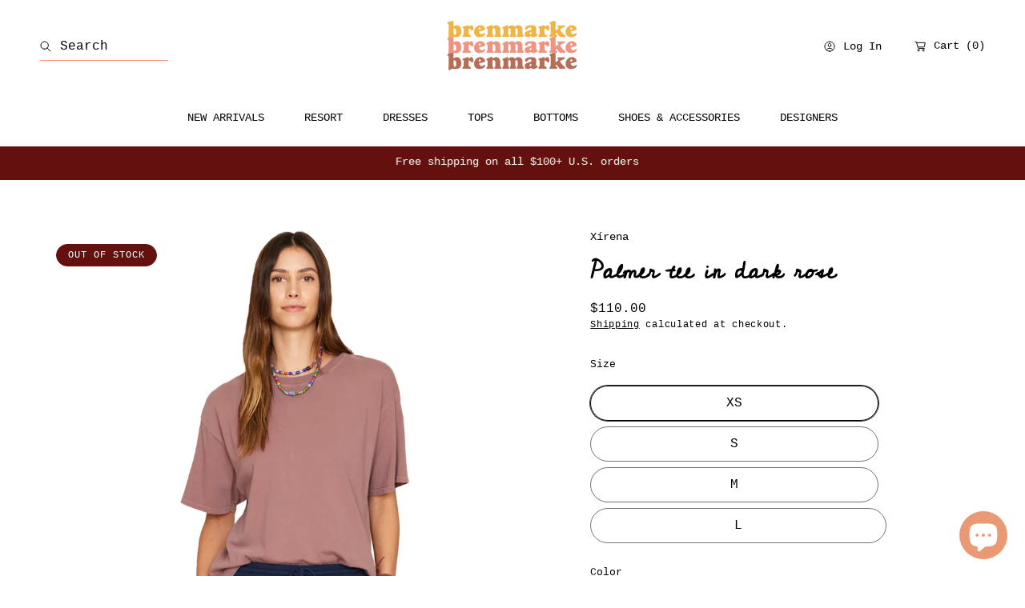

--- FILE ---
content_type: text/html; charset=utf-8
request_url: https://brenmarke.com/products/xirena-palmer-darkrose
body_size: 50313
content:
<!doctype html>
<html class="no-js" lang="en">
  <head>
    <meta charset="utf-8">
    <meta http-equiv="X-UA-Compatible" content="IE=edge">
    <meta name="viewport" content="width=device-width,initial-scale=1">
    <meta name="theme-color" content="">
    <link rel="canonical" href="https://brenmarke.com/products/xirena-palmer-darkrose">
    <link rel="preconnect" href="https://cdn.shopify.com" crossorigin><link rel="icon" type="image/png" href="//brenmarke.com/cdn/shop/files/FAVICON.png?crop=center&height=32&v=1696188863&width=32"><link rel="preconnect" href="https://fonts.shopifycdn.com" crossorigin><title>
      Palmer tee in dark rose - Xirena
 &ndash; brenmarke</title>

    
      <meta name="description" content="The palmer tee is a wardrobe staple by Xirena! Made in ultra-soft cotton jersey fabric, this easy wide-sleeve tee has a boxy fit that pairs well with any pair of denim or tucked into a skirt. Brand: Xírena Color: Dark Rose">
    

    

<meta property="og:site_name" content="brenmarke">
<meta property="og:url" content="https://brenmarke.com/products/xirena-palmer-darkrose">
<meta property="og:title" content="Palmer tee in dark rose - Xirena">
<meta property="og:type" content="product">
<meta property="og:description" content="The palmer tee is a wardrobe staple by Xirena! Made in ultra-soft cotton jersey fabric, this easy wide-sleeve tee has a boxy fit that pairs well with any pair of denim or tucked into a skirt. Brand: Xírena Color: Dark Rose"><meta property="og:image" content="http://brenmarke.com/cdn/shop/files/Palmerteedarkrose3.jpg?v=1721920805">
  <meta property="og:image:secure_url" content="https://brenmarke.com/cdn/shop/files/Palmerteedarkrose3.jpg?v=1721920805">
  <meta property="og:image:width" content="914">
  <meta property="og:image:height" content="1280"><meta property="og:price:amount" content="110.00">
  <meta property="og:price:currency" content="USD"><!-- <meta name="twitter:image" content="http://brenmarke.com/cdn/shop/files/Palmerteedarkrose3.jpg?v=1721920805"> -->
<meta name="twitter:card" content="summary_large_image">
<meta name="twitter:title" content="Palmer tee in dark rose - Xirena">
<meta name="twitter:description" content="The palmer tee is a wardrobe staple by Xirena! Made in ultra-soft cotton jersey fabric, this easy wide-sleeve tee has a boxy fit that pairs well with any pair of denim or tucked into a skirt. Brand: Xírena Color: Dark Rose">


    <script src="//brenmarke.com/cdn/shop/t/7/assets/constants.js?v=69032263048807321231705617808" defer="defer"></script>
    <script src="//brenmarke.com/cdn/shop/t/7/assets/pubsub.js?v=162490899887979251705617809" defer="defer"></script>
    <script src="//brenmarke.com/cdn/shop/t/7/assets/global.js?v=41983465573692620261705617808" defer="defer"></script>
    
    <script>window.performance && window.performance.mark && window.performance.mark('shopify.content_for_header.start');</script><meta name="facebook-domain-verification" content="rl7m8zidg3zlu2mdgmhbhi2nf42iza">
<meta name="google-site-verification" content="yw8xznLKDFLCirIy9LzL-n3jzo-zSrm_i_XPYI4_SsI">
<meta id="shopify-digital-wallet" name="shopify-digital-wallet" content="/58507395248/digital_wallets/dialog">
<meta name="shopify-checkout-api-token" content="919832cea5c61944ff5eb03fa6abfb80">
<meta id="in-context-paypal-metadata" data-shop-id="58507395248" data-venmo-supported="false" data-environment="production" data-locale="en_US" data-paypal-v4="true" data-currency="USD">
<link rel="alternate" type="application/json+oembed" href="https://brenmarke.com/products/xirena-palmer-darkrose.oembed">
<script async="async" src="/checkouts/internal/preloads.js?locale=en-US"></script>
<link rel="preconnect" href="https://shop.app" crossorigin="anonymous">
<script async="async" src="https://shop.app/checkouts/internal/preloads.js?locale=en-US&shop_id=58507395248" crossorigin="anonymous"></script>
<script id="apple-pay-shop-capabilities" type="application/json">{"shopId":58507395248,"countryCode":"US","currencyCode":"USD","merchantCapabilities":["supports3DS"],"merchantId":"gid:\/\/shopify\/Shop\/58507395248","merchantName":"brenmarke","requiredBillingContactFields":["postalAddress","email"],"requiredShippingContactFields":["postalAddress","email"],"shippingType":"shipping","supportedNetworks":["visa","masterCard","amex","discover","elo","jcb"],"total":{"type":"pending","label":"brenmarke","amount":"1.00"},"shopifyPaymentsEnabled":true,"supportsSubscriptions":true}</script>
<script id="shopify-features" type="application/json">{"accessToken":"919832cea5c61944ff5eb03fa6abfb80","betas":["rich-media-storefront-analytics"],"domain":"brenmarke.com","predictiveSearch":true,"shopId":58507395248,"locale":"en"}</script>
<script>var Shopify = Shopify || {};
Shopify.shop = "bren-marke.myshopify.com";
Shopify.locale = "en";
Shopify.currency = {"active":"USD","rate":"1.0"};
Shopify.country = "US";
Shopify.theme = {"name":"Updated copy of Updated copy of Abode","id":134427246768,"schema_name":"Abode","schema_version":"2.0.1","theme_store_id":1918,"role":"main"};
Shopify.theme.handle = "null";
Shopify.theme.style = {"id":null,"handle":null};
Shopify.cdnHost = "brenmarke.com/cdn";
Shopify.routes = Shopify.routes || {};
Shopify.routes.root = "/";</script>
<script type="module">!function(o){(o.Shopify=o.Shopify||{}).modules=!0}(window);</script>
<script>!function(o){function n(){var o=[];function n(){o.push(Array.prototype.slice.apply(arguments))}return n.q=o,n}var t=o.Shopify=o.Shopify||{};t.loadFeatures=n(),t.autoloadFeatures=n()}(window);</script>
<script>
  window.ShopifyPay = window.ShopifyPay || {};
  window.ShopifyPay.apiHost = "shop.app\/pay";
  window.ShopifyPay.redirectState = null;
</script>
<script id="shop-js-analytics" type="application/json">{"pageType":"product"}</script>
<script defer="defer" async type="module" src="//brenmarke.com/cdn/shopifycloud/shop-js/modules/v2/client.init-shop-cart-sync_BT-GjEfc.en.esm.js"></script>
<script defer="defer" async type="module" src="//brenmarke.com/cdn/shopifycloud/shop-js/modules/v2/chunk.common_D58fp_Oc.esm.js"></script>
<script defer="defer" async type="module" src="//brenmarke.com/cdn/shopifycloud/shop-js/modules/v2/chunk.modal_xMitdFEc.esm.js"></script>
<script type="module">
  await import("//brenmarke.com/cdn/shopifycloud/shop-js/modules/v2/client.init-shop-cart-sync_BT-GjEfc.en.esm.js");
await import("//brenmarke.com/cdn/shopifycloud/shop-js/modules/v2/chunk.common_D58fp_Oc.esm.js");
await import("//brenmarke.com/cdn/shopifycloud/shop-js/modules/v2/chunk.modal_xMitdFEc.esm.js");

  window.Shopify.SignInWithShop?.initShopCartSync?.({"fedCMEnabled":true,"windoidEnabled":true});

</script>
<script>
  window.Shopify = window.Shopify || {};
  if (!window.Shopify.featureAssets) window.Shopify.featureAssets = {};
  window.Shopify.featureAssets['shop-js'] = {"shop-cart-sync":["modules/v2/client.shop-cart-sync_DZOKe7Ll.en.esm.js","modules/v2/chunk.common_D58fp_Oc.esm.js","modules/v2/chunk.modal_xMitdFEc.esm.js"],"init-fed-cm":["modules/v2/client.init-fed-cm_B6oLuCjv.en.esm.js","modules/v2/chunk.common_D58fp_Oc.esm.js","modules/v2/chunk.modal_xMitdFEc.esm.js"],"shop-cash-offers":["modules/v2/client.shop-cash-offers_D2sdYoxE.en.esm.js","modules/v2/chunk.common_D58fp_Oc.esm.js","modules/v2/chunk.modal_xMitdFEc.esm.js"],"shop-login-button":["modules/v2/client.shop-login-button_QeVjl5Y3.en.esm.js","modules/v2/chunk.common_D58fp_Oc.esm.js","modules/v2/chunk.modal_xMitdFEc.esm.js"],"pay-button":["modules/v2/client.pay-button_DXTOsIq6.en.esm.js","modules/v2/chunk.common_D58fp_Oc.esm.js","modules/v2/chunk.modal_xMitdFEc.esm.js"],"shop-button":["modules/v2/client.shop-button_DQZHx9pm.en.esm.js","modules/v2/chunk.common_D58fp_Oc.esm.js","modules/v2/chunk.modal_xMitdFEc.esm.js"],"avatar":["modules/v2/client.avatar_BTnouDA3.en.esm.js"],"init-windoid":["modules/v2/client.init-windoid_CR1B-cfM.en.esm.js","modules/v2/chunk.common_D58fp_Oc.esm.js","modules/v2/chunk.modal_xMitdFEc.esm.js"],"init-shop-for-new-customer-accounts":["modules/v2/client.init-shop-for-new-customer-accounts_C_vY_xzh.en.esm.js","modules/v2/client.shop-login-button_QeVjl5Y3.en.esm.js","modules/v2/chunk.common_D58fp_Oc.esm.js","modules/v2/chunk.modal_xMitdFEc.esm.js"],"init-shop-email-lookup-coordinator":["modules/v2/client.init-shop-email-lookup-coordinator_BI7n9ZSv.en.esm.js","modules/v2/chunk.common_D58fp_Oc.esm.js","modules/v2/chunk.modal_xMitdFEc.esm.js"],"init-shop-cart-sync":["modules/v2/client.init-shop-cart-sync_BT-GjEfc.en.esm.js","modules/v2/chunk.common_D58fp_Oc.esm.js","modules/v2/chunk.modal_xMitdFEc.esm.js"],"shop-toast-manager":["modules/v2/client.shop-toast-manager_DiYdP3xc.en.esm.js","modules/v2/chunk.common_D58fp_Oc.esm.js","modules/v2/chunk.modal_xMitdFEc.esm.js"],"init-customer-accounts":["modules/v2/client.init-customer-accounts_D9ZNqS-Q.en.esm.js","modules/v2/client.shop-login-button_QeVjl5Y3.en.esm.js","modules/v2/chunk.common_D58fp_Oc.esm.js","modules/v2/chunk.modal_xMitdFEc.esm.js"],"init-customer-accounts-sign-up":["modules/v2/client.init-customer-accounts-sign-up_iGw4briv.en.esm.js","modules/v2/client.shop-login-button_QeVjl5Y3.en.esm.js","modules/v2/chunk.common_D58fp_Oc.esm.js","modules/v2/chunk.modal_xMitdFEc.esm.js"],"shop-follow-button":["modules/v2/client.shop-follow-button_CqMgW2wH.en.esm.js","modules/v2/chunk.common_D58fp_Oc.esm.js","modules/v2/chunk.modal_xMitdFEc.esm.js"],"checkout-modal":["modules/v2/client.checkout-modal_xHeaAweL.en.esm.js","modules/v2/chunk.common_D58fp_Oc.esm.js","modules/v2/chunk.modal_xMitdFEc.esm.js"],"shop-login":["modules/v2/client.shop-login_D91U-Q7h.en.esm.js","modules/v2/chunk.common_D58fp_Oc.esm.js","modules/v2/chunk.modal_xMitdFEc.esm.js"],"lead-capture":["modules/v2/client.lead-capture_BJmE1dJe.en.esm.js","modules/v2/chunk.common_D58fp_Oc.esm.js","modules/v2/chunk.modal_xMitdFEc.esm.js"],"payment-terms":["modules/v2/client.payment-terms_Ci9AEqFq.en.esm.js","modules/v2/chunk.common_D58fp_Oc.esm.js","modules/v2/chunk.modal_xMitdFEc.esm.js"]};
</script>
<script>(function() {
  var isLoaded = false;
  function asyncLoad() {
    if (isLoaded) return;
    isLoaded = true;
    var urls = ["https:\/\/joy.avada.io\/scripttag\/avada-joy.min.js?shop=bren-marke.myshopify.com","https:\/\/storage.nfcube.com\/instafeed-c3c1a4b07cbc7e8c02be0a4b7d999e8d.js?shop=bren-marke.myshopify.com"];
    for (var i = 0; i < urls.length; i++) {
      var s = document.createElement('script');
      s.type = 'text/javascript';
      s.async = true;
      s.src = urls[i];
      var x = document.getElementsByTagName('script')[0];
      x.parentNode.insertBefore(s, x);
    }
  };
  if(window.attachEvent) {
    window.attachEvent('onload', asyncLoad);
  } else {
    window.addEventListener('load', asyncLoad, false);
  }
})();</script>
<script id="__st">var __st={"a":58507395248,"offset":-21600,"reqid":"d1ee093d-73a4-4bd5-a8d7-b7e1fc4d10f5-1769143860","pageurl":"brenmarke.com\/products\/xirena-palmer-darkrose","u":"919c800709c7","p":"product","rtyp":"product","rid":7664125640880};</script>
<script>window.ShopifyPaypalV4VisibilityTracking = true;</script>
<script id="captcha-bootstrap">!function(){'use strict';const t='contact',e='account',n='new_comment',o=[[t,t],['blogs',n],['comments',n],[t,'customer']],c=[[e,'customer_login'],[e,'guest_login'],[e,'recover_customer_password'],[e,'create_customer']],r=t=>t.map((([t,e])=>`form[action*='/${t}']:not([data-nocaptcha='true']) input[name='form_type'][value='${e}']`)).join(','),a=t=>()=>t?[...document.querySelectorAll(t)].map((t=>t.form)):[];function s(){const t=[...o],e=r(t);return a(e)}const i='password',u='form_key',d=['recaptcha-v3-token','g-recaptcha-response','h-captcha-response',i],f=()=>{try{return window.sessionStorage}catch{return}},m='__shopify_v',_=t=>t.elements[u];function p(t,e,n=!1){try{const o=window.sessionStorage,c=JSON.parse(o.getItem(e)),{data:r}=function(t){const{data:e,action:n}=t;return t[m]||n?{data:e,action:n}:{data:t,action:n}}(c);for(const[e,n]of Object.entries(r))t.elements[e]&&(t.elements[e].value=n);n&&o.removeItem(e)}catch(o){console.error('form repopulation failed',{error:o})}}const l='form_type',E='cptcha';function T(t){t.dataset[E]=!0}const w=window,h=w.document,L='Shopify',v='ce_forms',y='captcha';let A=!1;((t,e)=>{const n=(g='f06e6c50-85a8-45c8-87d0-21a2b65856fe',I='https://cdn.shopify.com/shopifycloud/storefront-forms-hcaptcha/ce_storefront_forms_captcha_hcaptcha.v1.5.2.iife.js',D={infoText:'Protected by hCaptcha',privacyText:'Privacy',termsText:'Terms'},(t,e,n)=>{const o=w[L][v],c=o.bindForm;if(c)return c(t,g,e,D).then(n);var r;o.q.push([[t,g,e,D],n]),r=I,A||(h.body.append(Object.assign(h.createElement('script'),{id:'captcha-provider',async:!0,src:r})),A=!0)});var g,I,D;w[L]=w[L]||{},w[L][v]=w[L][v]||{},w[L][v].q=[],w[L][y]=w[L][y]||{},w[L][y].protect=function(t,e){n(t,void 0,e),T(t)},Object.freeze(w[L][y]),function(t,e,n,w,h,L){const[v,y,A,g]=function(t,e,n){const i=e?o:[],u=t?c:[],d=[...i,...u],f=r(d),m=r(i),_=r(d.filter((([t,e])=>n.includes(e))));return[a(f),a(m),a(_),s()]}(w,h,L),I=t=>{const e=t.target;return e instanceof HTMLFormElement?e:e&&e.form},D=t=>v().includes(t);t.addEventListener('submit',(t=>{const e=I(t);if(!e)return;const n=D(e)&&!e.dataset.hcaptchaBound&&!e.dataset.recaptchaBound,o=_(e),c=g().includes(e)&&(!o||!o.value);(n||c)&&t.preventDefault(),c&&!n&&(function(t){try{if(!f())return;!function(t){const e=f();if(!e)return;const n=_(t);if(!n)return;const o=n.value;o&&e.removeItem(o)}(t);const e=Array.from(Array(32),(()=>Math.random().toString(36)[2])).join('');!function(t,e){_(t)||t.append(Object.assign(document.createElement('input'),{type:'hidden',name:u})),t.elements[u].value=e}(t,e),function(t,e){const n=f();if(!n)return;const o=[...t.querySelectorAll(`input[type='${i}']`)].map((({name:t})=>t)),c=[...d,...o],r={};for(const[a,s]of new FormData(t).entries())c.includes(a)||(r[a]=s);n.setItem(e,JSON.stringify({[m]:1,action:t.action,data:r}))}(t,e)}catch(e){console.error('failed to persist form',e)}}(e),e.submit())}));const S=(t,e)=>{t&&!t.dataset[E]&&(n(t,e.some((e=>e===t))),T(t))};for(const o of['focusin','change'])t.addEventListener(o,(t=>{const e=I(t);D(e)&&S(e,y())}));const B=e.get('form_key'),M=e.get(l),P=B&&M;t.addEventListener('DOMContentLoaded',(()=>{const t=y();if(P)for(const e of t)e.elements[l].value===M&&p(e,B);[...new Set([...A(),...v().filter((t=>'true'===t.dataset.shopifyCaptcha))])].forEach((e=>S(e,t)))}))}(h,new URLSearchParams(w.location.search),n,t,e,['guest_login'])})(!0,!0)}();</script>
<script integrity="sha256-4kQ18oKyAcykRKYeNunJcIwy7WH5gtpwJnB7kiuLZ1E=" data-source-attribution="shopify.loadfeatures" defer="defer" src="//brenmarke.com/cdn/shopifycloud/storefront/assets/storefront/load_feature-a0a9edcb.js" crossorigin="anonymous"></script>
<script crossorigin="anonymous" defer="defer" src="//brenmarke.com/cdn/shopifycloud/storefront/assets/shopify_pay/storefront-65b4c6d7.js?v=20250812"></script>
<script data-source-attribution="shopify.dynamic_checkout.dynamic.init">var Shopify=Shopify||{};Shopify.PaymentButton=Shopify.PaymentButton||{isStorefrontPortableWallets:!0,init:function(){window.Shopify.PaymentButton.init=function(){};var t=document.createElement("script");t.src="https://brenmarke.com/cdn/shopifycloud/portable-wallets/latest/portable-wallets.en.js",t.type="module",document.head.appendChild(t)}};
</script>
<script data-source-attribution="shopify.dynamic_checkout.buyer_consent">
  function portableWalletsHideBuyerConsent(e){var t=document.getElementById("shopify-buyer-consent"),n=document.getElementById("shopify-subscription-policy-button");t&&n&&(t.classList.add("hidden"),t.setAttribute("aria-hidden","true"),n.removeEventListener("click",e))}function portableWalletsShowBuyerConsent(e){var t=document.getElementById("shopify-buyer-consent"),n=document.getElementById("shopify-subscription-policy-button");t&&n&&(t.classList.remove("hidden"),t.removeAttribute("aria-hidden"),n.addEventListener("click",e))}window.Shopify?.PaymentButton&&(window.Shopify.PaymentButton.hideBuyerConsent=portableWalletsHideBuyerConsent,window.Shopify.PaymentButton.showBuyerConsent=portableWalletsShowBuyerConsent);
</script>
<script>
  function portableWalletsCleanup(e){e&&e.src&&console.error("Failed to load portable wallets script "+e.src);var t=document.querySelectorAll("shopify-accelerated-checkout .shopify-payment-button__skeleton, shopify-accelerated-checkout-cart .wallet-cart-button__skeleton"),e=document.getElementById("shopify-buyer-consent");for(let e=0;e<t.length;e++)t[e].remove();e&&e.remove()}function portableWalletsNotLoadedAsModule(e){e instanceof ErrorEvent&&"string"==typeof e.message&&e.message.includes("import.meta")&&"string"==typeof e.filename&&e.filename.includes("portable-wallets")&&(window.removeEventListener("error",portableWalletsNotLoadedAsModule),window.Shopify.PaymentButton.failedToLoad=e,"loading"===document.readyState?document.addEventListener("DOMContentLoaded",window.Shopify.PaymentButton.init):window.Shopify.PaymentButton.init())}window.addEventListener("error",portableWalletsNotLoadedAsModule);
</script>

<script type="module" src="https://brenmarke.com/cdn/shopifycloud/portable-wallets/latest/portable-wallets.en.js" onError="portableWalletsCleanup(this)" crossorigin="anonymous"></script>
<script nomodule>
  document.addEventListener("DOMContentLoaded", portableWalletsCleanup);
</script>

<script id='scb4127' type='text/javascript' async='' src='https://brenmarke.com/cdn/shopifycloud/privacy-banner/storefront-banner.js'></script><link id="shopify-accelerated-checkout-styles" rel="stylesheet" media="screen" href="https://brenmarke.com/cdn/shopifycloud/portable-wallets/latest/accelerated-checkout-backwards-compat.css" crossorigin="anonymous">
<style id="shopify-accelerated-checkout-cart">
        #shopify-buyer-consent {
  margin-top: 1em;
  display: inline-block;
  width: 100%;
}

#shopify-buyer-consent.hidden {
  display: none;
}

#shopify-subscription-policy-button {
  background: none;
  border: none;
  padding: 0;
  text-decoration: underline;
  font-size: inherit;
  cursor: pointer;
}

#shopify-subscription-policy-button::before {
  box-shadow: none;
}

      </style>
<script id="sections-script" data-sections="main-product,header" defer="defer" src="//brenmarke.com/cdn/shop/t/7/compiled_assets/scripts.js?v=1604"></script>
<script>window.performance && window.performance.mark && window.performance.mark('shopify.content_for_header.end');</script>


    <style data-shopify>

			@font-face {
  font-family: "Cedarville Cursive";
  font-weight: 400;
  font-style: normal;
  font-display: swap;
  src: url("//brenmarke.com/cdn/fonts/cedarville_cursive/cedarvillecursive_n4.8314fa4d4b3cd48e45390e0262d610be3e7c8f9f.woff2") format("woff2"),
       url("//brenmarke.com/cdn/fonts/cedarville_cursive/cedarvillecursive_n4.cca42c431f388be0aaaf8bbe37efb75d804408e7.woff") format("woff");
}

      
      
      
      
      
      
      
      
      
      
      
      
      
			
      
      
      
      
      
      
      
      
      
      
      
      
      
      
      
      

      :root {

        --font-heading-family: "Cedarville Cursive", cursive;
        --font-heading-style: normal;
        --font-heading-weight: 400;

				--heading-font-weignt: 400;
        --section-heading-font-weight: 400;
				--font-heading-1-size: 4.0rem;
        --font-heading-1-size-mb: 5.0rem;
        --font-heading-2-size: 3.5rem;
        --font-heading-2-size-mb: 3.5rem;
        --font-heading-3-size: 2.4rem;
        --font-heading-3-size-mb: 1.8rem;
        --font-heading-4-size: 2.0rem;
        --font-heading-4-size-mb: 1.8rem;
        --font-heading-5-size: 1.8rem;
        --font-heading-5-size-mb: 1.8rem;
        --font-heading-6-size: 1.6rem;
        --font-heading-6-size-mb: 1.6rem;
        --font-body-size: 1.4rem;

        --font-badge-size: 1.2rem;

        --font-body-family: "Courier New", Courier, monospace;
        --font-body-style: normal;
        --font-body-weight: 400;

        --color-general-main-text: 0, 0, 0;
        --color-general-secondary-text: 255, 255, 255;
        
        --color-general-heading: 0, 0, 0;
        --color-general-catalog: 13, 13, 13;
        
        --color-general-bg: 255, 255, 255;        
        --gradient-general-bg: #ffffff;
        
        --color-general-section-bg: 255, 255, 255;
        --gradient-general-section-bg: #ffffff;
        
        --color-general-section-bg-2: 100, 16, 14;
        --gradient-general-section-bg-2: #64100e;
        
        --color-general-section-bg-3: 249, 148, 130;
        --gradient-general-section-bg-3: radial-gradient(rgba(240, 110, 105, 0.32), rgba(249, 208, 163, 0.32) 99%);
        
        --color-general-section-bg-4: 180, 110, 90;
        --gradient-general-section-bg-4: #b46e5a;
        
        --color-general-link: 51, 57, 65;

        --color-border-page: 255, 255, 255;

        --color-prod-preview-price: 0, 0, 0;
        --border-color: 0, 0, 0;
        --color-prod-note: 196, 157, 132;

        --color-label-text: 255, 255, 255;
        --color-label-bg: 100, 16, 14;
        --color-label-bg-gradient:  ;

        --color-label-text--sale: 255, 255, 255;
        --color-label-bg--sale: 94, 88, 41;
				--color-label-bg-gradient--sale:  ;

        --color-label-text--sold: 255, 255, 255;
        --color-label-bg--sold: 100, 16, 14;
				--color-label-bg-gradient--sold:  ;

        --color-btn-main-text: 255, 255, 255;
        --color-btn-main-bg: 223, 134, 76;
        --color-btn-main-bg-gradient: ;
				--color-btn-main-border: 255, 255, 255;

        --color-btn-second-text: 255, 255, 255;
        --color-btn-second-bg: 0, 0, 0;
        --color-btn-second-bg-gradient: ;
				--color-btn-second-border: 255, 255, 255;
        
        --color-icon-social: 249, 148, 130;

        --color-hover-link: 51, 57, 65;
        --color-hover-link-secondary: 255, 255, 255;

        --color-hover-btn-text: 255, 255, 255;
        --color-hover-btn-bg: 107, 101, 93;
        --color-hover-btn-bg-gradient: ;
        --color-hover-btn-border: 107, 101, 93;
        --page-width: 160rem;

        --buttons-font-size: 1.4rem;
        --buttons-underline-font-size: 1.4rem;
        --buttons-font-width: 400;
        --buttons-text-transform: uppercase;
        --buttons-radius: 40px;
        --budges-radius: px;
        --buttons-border-size: 0px;

        --body-border-size: 0rem;
      }

      *,
      *::before,
      *::after {
        box-sizing: inherit;
      }

      html {
        box-sizing: border-box;
        font-size: 62.5%;
        height: 100%;
      }

      body {
        display: grid;
        grid-template-rows: auto auto 1fr auto;
        grid-template-columns: 100%;
        min-height: 100%;
        margin: 0;
        font-size: 1.6rem;
        font-size: var(--font-body-size);
        line-height: 1.6;
        font-family: var(--font-body-family);
        font-style: var(--font-body-style);
        font-weight: var(--font-body-weight);
      }
      @media screen and (min-width: 750px) {
        body {
            border: 0rem solid;
            border-color: rgb(var(--color-border-page));
            border-top: 0;
        }
      }
    </style>

    <link href="//brenmarke.com/cdn/shop/t/7/assets/base.css?v=159348695180015501831757706462" rel="stylesheet" type="text/css" media="all" />
<link rel="preload" as="font" href="//brenmarke.com/cdn/fonts/cedarville_cursive/cedarvillecursive_n4.8314fa4d4b3cd48e45390e0262d610be3e7c8f9f.woff2" type="font/woff2" crossorigin><link rel="stylesheet" href="//brenmarke.com/cdn/shop/t/7/assets/component-predictive-search.css?v=16036810665024450431705617808" media="print" onload="this.media='all'"><script>
      document.documentElement.className = document.documentElement.className.replace('no-js', 'js');
      if (Shopify.designMode) {
        document.documentElement.classList.add('shopify-design-mode');
      }
    </script>

    <link rel="preload" href="//brenmarke.com/cdn/shop/t/7/assets/swiper-bundle.min.css?v=51603116150006843621705617810" as="style" onload="this.onload=null;this.rel='stylesheet'">
    <noscript>
      <link href="//brenmarke.com/cdn/shop/t/7/assets/swiper-bundle.min.css?v=51603116150006843621705617810" rel="stylesheet" type="text/css" media="all" />
    </noscript>
  <!-- BEGIN app block: shopify://apps/judge-me-reviews/blocks/judgeme_core/61ccd3b1-a9f2-4160-9fe9-4fec8413e5d8 --><!-- Start of Judge.me Core -->






<link rel="dns-prefetch" href="https://cdnwidget.judge.me">
<link rel="dns-prefetch" href="https://cdn.judge.me">
<link rel="dns-prefetch" href="https://cdn1.judge.me">
<link rel="dns-prefetch" href="https://api.judge.me">

<script data-cfasync='false' class='jdgm-settings-script'>window.jdgmSettings={"pagination":5,"disable_web_reviews":true,"badge_no_review_text":"No reviews","badge_n_reviews_text":"{{ n }} review/reviews","hide_badge_preview_if_no_reviews":true,"badge_hide_text":false,"enforce_center_preview_badge":false,"widget_title":"Customer Reviews","widget_open_form_text":"Write a review","widget_close_form_text":"Cancel review","widget_refresh_page_text":"Refresh page","widget_summary_text":"Based on {{ number_of_reviews }} review/reviews","widget_no_review_text":"Be the first to write a review","widget_name_field_text":"Display name","widget_verified_name_field_text":"Verified Name (public)","widget_name_placeholder_text":"Display name","widget_required_field_error_text":"This field is required.","widget_email_field_text":"Email address","widget_verified_email_field_text":"Verified Email (private, can not be edited)","widget_email_placeholder_text":"Your email address","widget_email_field_error_text":"Please enter a valid email address.","widget_rating_field_text":"Rating","widget_review_title_field_text":"Review Title","widget_review_title_placeholder_text":"Give your review a title","widget_review_body_field_text":"Review content","widget_review_body_placeholder_text":"Start writing here...","widget_pictures_field_text":"Picture/Video (optional)","widget_submit_review_text":"Submit Review","widget_submit_verified_review_text":"Submit Verified Review","widget_submit_success_msg_with_auto_publish":"Thank you! Please refresh the page in a few moments to see your review. You can remove or edit your review by logging into \u003ca href='https://judge.me/login' target='_blank' rel='nofollow noopener'\u003eJudge.me\u003c/a\u003e","widget_submit_success_msg_no_auto_publish":"Thank you! Your review will be published as soon as it is approved by the shop admin. You can remove or edit your review by logging into \u003ca href='https://judge.me/login' target='_blank' rel='nofollow noopener'\u003eJudge.me\u003c/a\u003e","widget_show_default_reviews_out_of_total_text":"Showing {{ n_reviews_shown }} out of {{ n_reviews }} reviews.","widget_show_all_link_text":"Show all","widget_show_less_link_text":"Show less","widget_author_said_text":"{{ reviewer_name }} said:","widget_days_text":"{{ n }} days ago","widget_weeks_text":"{{ n }} week/weeks ago","widget_months_text":"{{ n }} month/months ago","widget_years_text":"{{ n }} year/years ago","widget_yesterday_text":"Yesterday","widget_today_text":"Today","widget_replied_text":"\u003e\u003e {{ shop_name }} replied:","widget_read_more_text":"Read more","widget_reviewer_name_as_initial":"","widget_rating_filter_color":"#fbcd0a","widget_rating_filter_see_all_text":"See all reviews","widget_sorting_most_recent_text":"Most Recent","widget_sorting_highest_rating_text":"Highest Rating","widget_sorting_lowest_rating_text":"Lowest Rating","widget_sorting_with_pictures_text":"Only Pictures","widget_sorting_most_helpful_text":"Most Helpful","widget_open_question_form_text":"Ask a question","widget_reviews_subtab_text":"Reviews","widget_questions_subtab_text":"Questions","widget_question_label_text":"Question","widget_answer_label_text":"Answer","widget_question_placeholder_text":"Write your question here","widget_submit_question_text":"Submit Question","widget_question_submit_success_text":"Thank you for your question! We will notify you once it gets answered.","verified_badge_text":"Verified","verified_badge_bg_color":"","verified_badge_text_color":"","verified_badge_placement":"left-of-reviewer-name","widget_review_max_height":"","widget_hide_border":false,"widget_social_share":false,"widget_thumb":false,"widget_review_location_show":false,"widget_location_format":"","all_reviews_include_out_of_store_products":true,"all_reviews_out_of_store_text":"(out of store)","all_reviews_pagination":100,"all_reviews_product_name_prefix_text":"about","enable_review_pictures":true,"enable_question_anwser":false,"widget_theme":"default","review_date_format":"mm/dd/yyyy","default_sort_method":"most-recent","widget_product_reviews_subtab_text":"Product Reviews","widget_shop_reviews_subtab_text":"Shop Reviews","widget_other_products_reviews_text":"Reviews for other products","widget_store_reviews_subtab_text":"Store reviews","widget_no_store_reviews_text":"This store hasn't received any reviews yet","widget_web_restriction_product_reviews_text":"This product hasn't received any reviews yet","widget_no_items_text":"No items found","widget_show_more_text":"Show more","widget_write_a_store_review_text":"Write a Store Review","widget_other_languages_heading":"Reviews in Other Languages","widget_translate_review_text":"Translate review to {{ language }}","widget_translating_review_text":"Translating...","widget_show_original_translation_text":"Show original ({{ language }})","widget_translate_review_failed_text":"Review couldn't be translated.","widget_translate_review_retry_text":"Retry","widget_translate_review_try_again_later_text":"Try again later","show_product_url_for_grouped_product":false,"widget_sorting_pictures_first_text":"Pictures First","show_pictures_on_all_rev_page_mobile":false,"show_pictures_on_all_rev_page_desktop":false,"floating_tab_hide_mobile_install_preference":false,"floating_tab_button_name":"★ Reviews","floating_tab_title":"Let customers speak for us","floating_tab_button_color":"","floating_tab_button_background_color":"","floating_tab_url":"","floating_tab_url_enabled":false,"floating_tab_tab_style":"text","all_reviews_text_badge_text":"Customers rate us {{ shop.metafields.judgeme.all_reviews_rating | round: 1 }}/5 based on {{ shop.metafields.judgeme.all_reviews_count }} reviews.","all_reviews_text_badge_text_branded_style":"{{ shop.metafields.judgeme.all_reviews_rating | round: 1 }} out of 5 stars based on {{ shop.metafields.judgeme.all_reviews_count }} reviews","is_all_reviews_text_badge_a_link":false,"show_stars_for_all_reviews_text_badge":false,"all_reviews_text_badge_url":"","all_reviews_text_style":"branded","all_reviews_text_color_style":"judgeme_brand_color","all_reviews_text_color":"#108474","all_reviews_text_show_jm_brand":true,"featured_carousel_show_header":true,"featured_carousel_title":"What our customers think","testimonials_carousel_title":"Customers are saying","videos_carousel_title":"Real customer stories","cards_carousel_title":"Customers are saying","featured_carousel_count_text":"from {{ n }} reviews","featured_carousel_add_link_to_all_reviews_page":false,"featured_carousel_url":"","featured_carousel_show_images":true,"featured_carousel_autoslide_interval":5,"featured_carousel_arrows_on_the_sides":false,"featured_carousel_height":250,"featured_carousel_width":80,"featured_carousel_image_size":0,"featured_carousel_image_height":250,"featured_carousel_arrow_color":"#eeeeee","verified_count_badge_style":"branded","verified_count_badge_orientation":"horizontal","verified_count_badge_color_style":"judgeme_brand_color","verified_count_badge_color":"#108474","is_verified_count_badge_a_link":false,"verified_count_badge_url":"","verified_count_badge_show_jm_brand":true,"widget_rating_preset_default":5,"widget_first_sub_tab":"product-reviews","widget_show_histogram":true,"widget_histogram_use_custom_color":false,"widget_pagination_use_custom_color":false,"widget_star_use_custom_color":false,"widget_verified_badge_use_custom_color":false,"widget_write_review_use_custom_color":false,"picture_reminder_submit_button":"Upload Pictures","enable_review_videos":false,"mute_video_by_default":false,"widget_sorting_videos_first_text":"Videos First","widget_review_pending_text":"Pending","featured_carousel_items_for_large_screen":3,"social_share_options_order":"Facebook,Twitter","remove_microdata_snippet":true,"disable_json_ld":false,"enable_json_ld_products":false,"preview_badge_show_question_text":false,"preview_badge_no_question_text":"No questions","preview_badge_n_question_text":"{{ number_of_questions }} question/questions","qa_badge_show_icon":false,"qa_badge_position":"same-row","remove_judgeme_branding":false,"widget_add_search_bar":false,"widget_search_bar_placeholder":"Search","widget_sorting_verified_only_text":"Verified only","featured_carousel_theme":"default","featured_carousel_show_rating":true,"featured_carousel_show_title":true,"featured_carousel_show_body":true,"featured_carousel_show_date":false,"featured_carousel_show_reviewer":true,"featured_carousel_show_product":false,"featured_carousel_header_background_color":"#108474","featured_carousel_header_text_color":"#ffffff","featured_carousel_name_product_separator":"reviewed","featured_carousel_full_star_background":"#108474","featured_carousel_empty_star_background":"#dadada","featured_carousel_vertical_theme_background":"#f9fafb","featured_carousel_verified_badge_enable":true,"featured_carousel_verified_badge_color":"#108474","featured_carousel_border_style":"round","featured_carousel_review_line_length_limit":3,"featured_carousel_more_reviews_button_text":"Read more reviews","featured_carousel_view_product_button_text":"View product","all_reviews_page_load_reviews_on":"scroll","all_reviews_page_load_more_text":"Load More Reviews","disable_fb_tab_reviews":false,"enable_ajax_cdn_cache":false,"widget_advanced_speed_features":5,"widget_public_name_text":"displayed publicly like","default_reviewer_name":"John Smith","default_reviewer_name_has_non_latin":true,"widget_reviewer_anonymous":"Anonymous","medals_widget_title":"Judge.me Review Medals","medals_widget_background_color":"#f9fafb","medals_widget_position":"footer_all_pages","medals_widget_border_color":"#f9fafb","medals_widget_verified_text_position":"left","medals_widget_use_monochromatic_version":false,"medals_widget_elements_color":"#108474","show_reviewer_avatar":true,"widget_invalid_yt_video_url_error_text":"Not a YouTube video URL","widget_max_length_field_error_text":"Please enter no more than {0} characters.","widget_show_country_flag":false,"widget_show_collected_via_shop_app":true,"widget_verified_by_shop_badge_style":"light","widget_verified_by_shop_text":"Verified by Shop","widget_show_photo_gallery":false,"widget_load_with_code_splitting":true,"widget_ugc_install_preference":false,"widget_ugc_title":"Made by us, Shared by you","widget_ugc_subtitle":"Tag us to see your picture featured in our page","widget_ugc_arrows_color":"#ffffff","widget_ugc_primary_button_text":"Buy Now","widget_ugc_primary_button_background_color":"#108474","widget_ugc_primary_button_text_color":"#ffffff","widget_ugc_primary_button_border_width":"0","widget_ugc_primary_button_border_style":"none","widget_ugc_primary_button_border_color":"#108474","widget_ugc_primary_button_border_radius":"25","widget_ugc_secondary_button_text":"Load More","widget_ugc_secondary_button_background_color":"#ffffff","widget_ugc_secondary_button_text_color":"#108474","widget_ugc_secondary_button_border_width":"2","widget_ugc_secondary_button_border_style":"solid","widget_ugc_secondary_button_border_color":"#108474","widget_ugc_secondary_button_border_radius":"25","widget_ugc_reviews_button_text":"View Reviews","widget_ugc_reviews_button_background_color":"#ffffff","widget_ugc_reviews_button_text_color":"#108474","widget_ugc_reviews_button_border_width":"2","widget_ugc_reviews_button_border_style":"solid","widget_ugc_reviews_button_border_color":"#108474","widget_ugc_reviews_button_border_radius":"25","widget_ugc_reviews_button_link_to":"judgeme-reviews-page","widget_ugc_show_post_date":true,"widget_ugc_max_width":"800","widget_rating_metafield_value_type":true,"widget_primary_color":"#F9AD53","widget_enable_secondary_color":false,"widget_secondary_color":"#edf5f5","widget_summary_average_rating_text":"{{ average_rating }} out of 5","widget_media_grid_title":"Customer photos \u0026 videos","widget_media_grid_see_more_text":"See more","widget_round_style":false,"widget_show_product_medals":true,"widget_verified_by_judgeme_text":"Verified by Judge.me","widget_show_store_medals":true,"widget_verified_by_judgeme_text_in_store_medals":"Verified by Judge.me","widget_media_field_exceed_quantity_message":"Sorry, we can only accept {{ max_media }} for one review.","widget_media_field_exceed_limit_message":"{{ file_name }} is too large, please select a {{ media_type }} less than {{ size_limit }}MB.","widget_review_submitted_text":"Review Submitted!","widget_question_submitted_text":"Question Submitted!","widget_close_form_text_question":"Cancel","widget_write_your_answer_here_text":"Write your answer here","widget_enabled_branded_link":true,"widget_show_collected_by_judgeme":true,"widget_reviewer_name_color":"","widget_write_review_text_color":"","widget_write_review_bg_color":"","widget_collected_by_judgeme_text":"collected by Judge.me","widget_pagination_type":"standard","widget_load_more_text":"Load More","widget_load_more_color":"#108474","widget_full_review_text":"Full Review","widget_read_more_reviews_text":"Read More Reviews","widget_read_questions_text":"Read Questions","widget_questions_and_answers_text":"Questions \u0026 Answers","widget_verified_by_text":"Verified by","widget_verified_text":"Verified","widget_number_of_reviews_text":"{{ number_of_reviews }} reviews","widget_back_button_text":"Back","widget_next_button_text":"Next","widget_custom_forms_filter_button":"Filters","custom_forms_style":"horizontal","widget_show_review_information":false,"how_reviews_are_collected":"How reviews are collected?","widget_show_review_keywords":false,"widget_gdpr_statement":"How we use your data: We'll only contact you about the review you left, and only if necessary. By submitting your review, you agree to Judge.me's \u003ca href='https://judge.me/terms' target='_blank' rel='nofollow noopener'\u003eterms\u003c/a\u003e, \u003ca href='https://judge.me/privacy' target='_blank' rel='nofollow noopener'\u003eprivacy\u003c/a\u003e and \u003ca href='https://judge.me/content-policy' target='_blank' rel='nofollow noopener'\u003econtent\u003c/a\u003e policies.","widget_multilingual_sorting_enabled":false,"widget_translate_review_content_enabled":false,"widget_translate_review_content_method":"manual","popup_widget_review_selection":"automatically_with_pictures","popup_widget_round_border_style":true,"popup_widget_show_title":true,"popup_widget_show_body":true,"popup_widget_show_reviewer":false,"popup_widget_show_product":true,"popup_widget_show_pictures":true,"popup_widget_use_review_picture":true,"popup_widget_show_on_home_page":true,"popup_widget_show_on_product_page":true,"popup_widget_show_on_collection_page":true,"popup_widget_show_on_cart_page":true,"popup_widget_position":"bottom_left","popup_widget_first_review_delay":5,"popup_widget_duration":5,"popup_widget_interval":5,"popup_widget_review_count":5,"popup_widget_hide_on_mobile":true,"review_snippet_widget_round_border_style":true,"review_snippet_widget_card_color":"#FFFFFF","review_snippet_widget_slider_arrows_background_color":"#FFFFFF","review_snippet_widget_slider_arrows_color":"#000000","review_snippet_widget_star_color":"#108474","show_product_variant":false,"all_reviews_product_variant_label_text":"Variant: ","widget_show_verified_branding":true,"widget_ai_summary_title":"Customers say","widget_ai_summary_disclaimer":"AI-powered review summary based on recent customer reviews","widget_show_ai_summary":false,"widget_show_ai_summary_bg":false,"widget_show_review_title_input":true,"redirect_reviewers_invited_via_email":"review_widget","request_store_review_after_product_review":false,"request_review_other_products_in_order":false,"review_form_color_scheme":"default","review_form_corner_style":"square","review_form_star_color":{},"review_form_text_color":"#333333","review_form_background_color":"#ffffff","review_form_field_background_color":"#fafafa","review_form_button_color":{},"review_form_button_text_color":"#ffffff","review_form_modal_overlay_color":"#000000","review_content_screen_title_text":"How would you rate this product?","review_content_introduction_text":"We would love it if you would share a bit about your experience.","store_review_form_title_text":"How would you rate this store?","store_review_form_introduction_text":"We would love it if you would share a bit about your experience.","show_review_guidance_text":true,"one_star_review_guidance_text":"Poor","five_star_review_guidance_text":"Great","customer_information_screen_title_text":"About you","customer_information_introduction_text":"Please tell us more about you.","custom_questions_screen_title_text":"Your experience in more detail","custom_questions_introduction_text":"Here are a few questions to help us understand more about your experience.","review_submitted_screen_title_text":"Thanks for your review!","review_submitted_screen_thank_you_text":"We are processing it and it will appear on the store soon.","review_submitted_screen_email_verification_text":"Please confirm your email by clicking the link we just sent you. This helps us keep reviews authentic.","review_submitted_request_store_review_text":"Would you like to share your experience of shopping with us?","review_submitted_review_other_products_text":"Would you like to review these products?","store_review_screen_title_text":"Would you like to share your experience of shopping with us?","store_review_introduction_text":"We value your feedback and use it to improve. Please share any thoughts or suggestions you have.","reviewer_media_screen_title_picture_text":"Share a picture","reviewer_media_introduction_picture_text":"Upload a photo to support your review.","reviewer_media_screen_title_video_text":"Share a video","reviewer_media_introduction_video_text":"Upload a video to support your review.","reviewer_media_screen_title_picture_or_video_text":"Share a picture or video","reviewer_media_introduction_picture_or_video_text":"Upload a photo or video to support your review.","reviewer_media_youtube_url_text":"Paste your Youtube URL here","advanced_settings_next_step_button_text":"Next","advanced_settings_close_review_button_text":"Close","modal_write_review_flow":false,"write_review_flow_required_text":"Required","write_review_flow_privacy_message_text":"We respect your privacy.","write_review_flow_anonymous_text":"Post review as anonymous","write_review_flow_visibility_text":"This won't be visible to other customers.","write_review_flow_multiple_selection_help_text":"Select as many as you like","write_review_flow_single_selection_help_text":"Select one option","write_review_flow_required_field_error_text":"This field is required","write_review_flow_invalid_email_error_text":"Please enter a valid email address","write_review_flow_max_length_error_text":"Max. {{ max_length }} characters.","write_review_flow_media_upload_text":"\u003cb\u003eClick to upload\u003c/b\u003e or drag and drop","write_review_flow_gdpr_statement":"We'll only contact you about your review if necessary. By submitting your review, you agree to our \u003ca href='https://judge.me/terms' target='_blank' rel='nofollow noopener'\u003eterms and conditions\u003c/a\u003e and \u003ca href='https://judge.me/privacy' target='_blank' rel='nofollow noopener'\u003eprivacy policy\u003c/a\u003e.","rating_only_reviews_enabled":false,"show_negative_reviews_help_screen":false,"new_review_flow_help_screen_rating_threshold":3,"negative_review_resolution_screen_title_text":"Tell us more","negative_review_resolution_text":"Your experience matters to us. If there were issues with your purchase, we're here to help. Feel free to reach out to us, we'd love the opportunity to make things right.","negative_review_resolution_button_text":"Contact us","negative_review_resolution_proceed_with_review_text":"Leave a review","negative_review_resolution_subject":"Issue with purchase from {{ shop_name }}.{{ order_name }}","preview_badge_collection_page_install_status":false,"widget_review_custom_css":"","preview_badge_custom_css":"","preview_badge_stars_count":"5-stars","featured_carousel_custom_css":"","floating_tab_custom_css":"","all_reviews_widget_custom_css":"","medals_widget_custom_css":"","verified_badge_custom_css":"","all_reviews_text_custom_css":"","transparency_badges_collected_via_store_invite":false,"transparency_badges_from_another_provider":false,"transparency_badges_collected_from_store_visitor":false,"transparency_badges_collected_by_verified_review_provider":false,"transparency_badges_earned_reward":false,"transparency_badges_collected_via_store_invite_text":"Review collected via store invitation","transparency_badges_from_another_provider_text":"Review collected from another provider","transparency_badges_collected_from_store_visitor_text":"Review collected from a store visitor","transparency_badges_written_in_google_text":"Review written in Google","transparency_badges_written_in_etsy_text":"Review written in Etsy","transparency_badges_written_in_shop_app_text":"Review written in Shop App","transparency_badges_earned_reward_text":"Review earned a reward for future purchase","product_review_widget_per_page":10,"widget_store_review_label_text":"Review about the store","checkout_comment_extension_title_on_product_page":"Customer Comments","checkout_comment_extension_num_latest_comment_show":5,"checkout_comment_extension_format":"name_and_timestamp","checkout_comment_customer_name":"last_initial","checkout_comment_comment_notification":true,"preview_badge_collection_page_install_preference":false,"preview_badge_home_page_install_preference":false,"preview_badge_product_page_install_preference":false,"review_widget_install_preference":"","review_carousel_install_preference":false,"floating_reviews_tab_install_preference":"none","verified_reviews_count_badge_install_preference":false,"all_reviews_text_install_preference":false,"review_widget_best_location":false,"judgeme_medals_install_preference":false,"review_widget_revamp_enabled":false,"review_widget_qna_enabled":false,"review_widget_header_theme":"minimal","review_widget_widget_title_enabled":true,"review_widget_header_text_size":"medium","review_widget_header_text_weight":"regular","review_widget_average_rating_style":"compact","review_widget_bar_chart_enabled":true,"review_widget_bar_chart_type":"numbers","review_widget_bar_chart_style":"standard","review_widget_expanded_media_gallery_enabled":false,"review_widget_reviews_section_theme":"standard","review_widget_image_style":"thumbnails","review_widget_review_image_ratio":"square","review_widget_stars_size":"medium","review_widget_verified_badge":"standard_text","review_widget_review_title_text_size":"medium","review_widget_review_text_size":"medium","review_widget_review_text_length":"medium","review_widget_number_of_columns_desktop":3,"review_widget_carousel_transition_speed":5,"review_widget_custom_questions_answers_display":"always","review_widget_button_text_color":"#FFFFFF","review_widget_text_color":"#000000","review_widget_lighter_text_color":"#7B7B7B","review_widget_corner_styling":"soft","review_widget_review_word_singular":"review","review_widget_review_word_plural":"reviews","review_widget_voting_label":"Helpful?","review_widget_shop_reply_label":"Reply from {{ shop_name }}:","review_widget_filters_title":"Filters","qna_widget_question_word_singular":"Question","qna_widget_question_word_plural":"Questions","qna_widget_answer_reply_label":"Answer from {{ answerer_name }}:","qna_content_screen_title_text":"Ask a question about this product","qna_widget_question_required_field_error_text":"Please enter your question.","qna_widget_flow_gdpr_statement":"We'll only contact you about your question if necessary. By submitting your question, you agree to our \u003ca href='https://judge.me/terms' target='_blank' rel='nofollow noopener'\u003eterms and conditions\u003c/a\u003e and \u003ca href='https://judge.me/privacy' target='_blank' rel='nofollow noopener'\u003eprivacy policy\u003c/a\u003e.","qna_widget_question_submitted_text":"Thanks for your question!","qna_widget_close_form_text_question":"Close","qna_widget_question_submit_success_text":"We’ll notify you by email when your question is answered.","all_reviews_widget_v2025_enabled":false,"all_reviews_widget_v2025_header_theme":"default","all_reviews_widget_v2025_widget_title_enabled":true,"all_reviews_widget_v2025_header_text_size":"medium","all_reviews_widget_v2025_header_text_weight":"regular","all_reviews_widget_v2025_average_rating_style":"compact","all_reviews_widget_v2025_bar_chart_enabled":true,"all_reviews_widget_v2025_bar_chart_type":"numbers","all_reviews_widget_v2025_bar_chart_style":"standard","all_reviews_widget_v2025_expanded_media_gallery_enabled":false,"all_reviews_widget_v2025_show_store_medals":true,"all_reviews_widget_v2025_show_photo_gallery":true,"all_reviews_widget_v2025_show_review_keywords":false,"all_reviews_widget_v2025_show_ai_summary":false,"all_reviews_widget_v2025_show_ai_summary_bg":false,"all_reviews_widget_v2025_add_search_bar":false,"all_reviews_widget_v2025_default_sort_method":"most-recent","all_reviews_widget_v2025_reviews_per_page":10,"all_reviews_widget_v2025_reviews_section_theme":"default","all_reviews_widget_v2025_image_style":"thumbnails","all_reviews_widget_v2025_review_image_ratio":"square","all_reviews_widget_v2025_stars_size":"medium","all_reviews_widget_v2025_verified_badge":"bold_badge","all_reviews_widget_v2025_review_title_text_size":"medium","all_reviews_widget_v2025_review_text_size":"medium","all_reviews_widget_v2025_review_text_length":"medium","all_reviews_widget_v2025_number_of_columns_desktop":3,"all_reviews_widget_v2025_carousel_transition_speed":5,"all_reviews_widget_v2025_custom_questions_answers_display":"always","all_reviews_widget_v2025_show_product_variant":false,"all_reviews_widget_v2025_show_reviewer_avatar":true,"all_reviews_widget_v2025_reviewer_name_as_initial":"","all_reviews_widget_v2025_review_location_show":false,"all_reviews_widget_v2025_location_format":"","all_reviews_widget_v2025_show_country_flag":false,"all_reviews_widget_v2025_verified_by_shop_badge_style":"light","all_reviews_widget_v2025_social_share":false,"all_reviews_widget_v2025_social_share_options_order":"Facebook,Twitter,LinkedIn,Pinterest","all_reviews_widget_v2025_pagination_type":"standard","all_reviews_widget_v2025_button_text_color":"#FFFFFF","all_reviews_widget_v2025_text_color":"#000000","all_reviews_widget_v2025_lighter_text_color":"#7B7B7B","all_reviews_widget_v2025_corner_styling":"soft","all_reviews_widget_v2025_title":"Customer reviews","all_reviews_widget_v2025_ai_summary_title":"Customers say about this store","all_reviews_widget_v2025_no_review_text":"Be the first to write a review","platform":"shopify","branding_url":"https://app.judge.me/reviews/stores/brenmarke.com","branding_text":"Powered by Judge.me","locale":"en","reply_name":"brenmarke","widget_version":"3.0","footer":true,"autopublish":false,"review_dates":true,"enable_custom_form":false,"shop_use_review_site":true,"shop_locale":"en","enable_multi_locales_translations":true,"show_review_title_input":true,"review_verification_email_status":"always","can_be_branded":true,"reply_name_text":"brenmarke"};</script> <style class='jdgm-settings-style'>.jdgm-xx{left:0}:root{--jdgm-primary-color: #F9AD53;--jdgm-secondary-color: rgba(249,173,83,0.1);--jdgm-star-color: #F9AD53;--jdgm-write-review-text-color: white;--jdgm-write-review-bg-color: #F9AD53;--jdgm-paginate-color: #F9AD53;--jdgm-border-radius: 0;--jdgm-reviewer-name-color: #F9AD53}.jdgm-histogram__bar-content{background-color:#F9AD53}.jdgm-rev[data-verified-buyer=true] .jdgm-rev__icon.jdgm-rev__icon:after,.jdgm-rev__buyer-badge.jdgm-rev__buyer-badge{color:white;background-color:#F9AD53}.jdgm-review-widget--small .jdgm-gallery.jdgm-gallery .jdgm-gallery__thumbnail-link:nth-child(8) .jdgm-gallery__thumbnail-wrapper.jdgm-gallery__thumbnail-wrapper:before{content:"See more"}@media only screen and (min-width: 768px){.jdgm-gallery.jdgm-gallery .jdgm-gallery__thumbnail-link:nth-child(8) .jdgm-gallery__thumbnail-wrapper.jdgm-gallery__thumbnail-wrapper:before{content:"See more"}}.jdgm-widget .jdgm-write-rev-link{display:none}.jdgm-widget .jdgm-rev-widg[data-number-of-reviews='0']{display:none}.jdgm-prev-badge[data-average-rating='0.00']{display:none !important}.jdgm-author-all-initials{display:none !important}.jdgm-author-last-initial{display:none !important}.jdgm-rev-widg__title{visibility:hidden}.jdgm-rev-widg__summary-text{visibility:hidden}.jdgm-prev-badge__text{visibility:hidden}.jdgm-rev__prod-link-prefix:before{content:'about'}.jdgm-rev__variant-label:before{content:'Variant: '}.jdgm-rev__out-of-store-text:before{content:'(out of store)'}@media only screen and (min-width: 768px){.jdgm-rev__pics .jdgm-rev_all-rev-page-picture-separator,.jdgm-rev__pics .jdgm-rev__product-picture{display:none}}@media only screen and (max-width: 768px){.jdgm-rev__pics .jdgm-rev_all-rev-page-picture-separator,.jdgm-rev__pics .jdgm-rev__product-picture{display:none}}.jdgm-preview-badge[data-template="product"]{display:none !important}.jdgm-preview-badge[data-template="collection"]{display:none !important}.jdgm-preview-badge[data-template="index"]{display:none !important}.jdgm-review-widget[data-from-snippet="true"]{display:none !important}.jdgm-verified-count-badget[data-from-snippet="true"]{display:none !important}.jdgm-carousel-wrapper[data-from-snippet="true"]{display:none !important}.jdgm-all-reviews-text[data-from-snippet="true"]{display:none !important}.jdgm-medals-section[data-from-snippet="true"]{display:none !important}.jdgm-ugc-media-wrapper[data-from-snippet="true"]{display:none !important}.jdgm-rev__transparency-badge[data-badge-type="review_collected_via_store_invitation"]{display:none !important}.jdgm-rev__transparency-badge[data-badge-type="review_collected_from_another_provider"]{display:none !important}.jdgm-rev__transparency-badge[data-badge-type="review_collected_from_store_visitor"]{display:none !important}.jdgm-rev__transparency-badge[data-badge-type="review_written_in_etsy"]{display:none !important}.jdgm-rev__transparency-badge[data-badge-type="review_written_in_google_business"]{display:none !important}.jdgm-rev__transparency-badge[data-badge-type="review_written_in_shop_app"]{display:none !important}.jdgm-rev__transparency-badge[data-badge-type="review_earned_for_future_purchase"]{display:none !important}.jdgm-review-snippet-widget .jdgm-rev-snippet-widget__cards-container .jdgm-rev-snippet-card{border-radius:8px;background:#fff}.jdgm-review-snippet-widget .jdgm-rev-snippet-widget__cards-container .jdgm-rev-snippet-card__rev-rating .jdgm-star{color:#108474}.jdgm-review-snippet-widget .jdgm-rev-snippet-widget__prev-btn,.jdgm-review-snippet-widget .jdgm-rev-snippet-widget__next-btn{border-radius:50%;background:#fff}.jdgm-review-snippet-widget .jdgm-rev-snippet-widget__prev-btn>svg,.jdgm-review-snippet-widget .jdgm-rev-snippet-widget__next-btn>svg{fill:#000}.jdgm-full-rev-modal.rev-snippet-widget .jm-mfp-container .jm-mfp-content,.jdgm-full-rev-modal.rev-snippet-widget .jm-mfp-container .jdgm-full-rev__icon,.jdgm-full-rev-modal.rev-snippet-widget .jm-mfp-container .jdgm-full-rev__pic-img,.jdgm-full-rev-modal.rev-snippet-widget .jm-mfp-container .jdgm-full-rev__reply{border-radius:8px}.jdgm-full-rev-modal.rev-snippet-widget .jm-mfp-container .jdgm-full-rev[data-verified-buyer="true"] .jdgm-full-rev__icon::after{border-radius:8px}.jdgm-full-rev-modal.rev-snippet-widget .jm-mfp-container .jdgm-full-rev .jdgm-rev__buyer-badge{border-radius:calc( 8px / 2 )}.jdgm-full-rev-modal.rev-snippet-widget .jm-mfp-container .jdgm-full-rev .jdgm-full-rev__replier::before{content:'brenmarke'}.jdgm-full-rev-modal.rev-snippet-widget .jm-mfp-container .jdgm-full-rev .jdgm-full-rev__product-button{border-radius:calc( 8px * 6 )}
</style> <style class='jdgm-settings-style'></style>

  
  
  
  <style class='jdgm-miracle-styles'>
  @-webkit-keyframes jdgm-spin{0%{-webkit-transform:rotate(0deg);-ms-transform:rotate(0deg);transform:rotate(0deg)}100%{-webkit-transform:rotate(359deg);-ms-transform:rotate(359deg);transform:rotate(359deg)}}@keyframes jdgm-spin{0%{-webkit-transform:rotate(0deg);-ms-transform:rotate(0deg);transform:rotate(0deg)}100%{-webkit-transform:rotate(359deg);-ms-transform:rotate(359deg);transform:rotate(359deg)}}@font-face{font-family:'JudgemeStar';src:url("[data-uri]") format("woff");font-weight:normal;font-style:normal}.jdgm-star{font-family:'JudgemeStar';display:inline !important;text-decoration:none !important;padding:0 4px 0 0 !important;margin:0 !important;font-weight:bold;opacity:1;-webkit-font-smoothing:antialiased;-moz-osx-font-smoothing:grayscale}.jdgm-star:hover{opacity:1}.jdgm-star:last-of-type{padding:0 !important}.jdgm-star.jdgm--on:before{content:"\e000"}.jdgm-star.jdgm--off:before{content:"\e001"}.jdgm-star.jdgm--half:before{content:"\e002"}.jdgm-widget *{margin:0;line-height:1.4;-webkit-box-sizing:border-box;-moz-box-sizing:border-box;box-sizing:border-box;-webkit-overflow-scrolling:touch}.jdgm-hidden{display:none !important;visibility:hidden !important}.jdgm-temp-hidden{display:none}.jdgm-spinner{width:40px;height:40px;margin:auto;border-radius:50%;border-top:2px solid #eee;border-right:2px solid #eee;border-bottom:2px solid #eee;border-left:2px solid #ccc;-webkit-animation:jdgm-spin 0.8s infinite linear;animation:jdgm-spin 0.8s infinite linear}.jdgm-prev-badge{display:block !important}

</style>


  
  
   


<script data-cfasync='false' class='jdgm-script'>
!function(e){window.jdgm=window.jdgm||{},jdgm.CDN_HOST="https://cdnwidget.judge.me/",jdgm.CDN_HOST_ALT="https://cdn2.judge.me/cdn/widget_frontend/",jdgm.API_HOST="https://api.judge.me/",jdgm.CDN_BASE_URL="https://cdn.shopify.com/extensions/019be6a6-320f-7c73-92c7-4f8bef39e89f/judgeme-extensions-312/assets/",
jdgm.docReady=function(d){(e.attachEvent?"complete"===e.readyState:"loading"!==e.readyState)?
setTimeout(d,0):e.addEventListener("DOMContentLoaded",d)},jdgm.loadCSS=function(d,t,o,a){
!o&&jdgm.loadCSS.requestedUrls.indexOf(d)>=0||(jdgm.loadCSS.requestedUrls.push(d),
(a=e.createElement("link")).rel="stylesheet",a.class="jdgm-stylesheet",a.media="nope!",
a.href=d,a.onload=function(){this.media="all",t&&setTimeout(t)},e.body.appendChild(a))},
jdgm.loadCSS.requestedUrls=[],jdgm.loadJS=function(e,d){var t=new XMLHttpRequest;
t.onreadystatechange=function(){4===t.readyState&&(Function(t.response)(),d&&d(t.response))},
t.open("GET",e),t.onerror=function(){if(e.indexOf(jdgm.CDN_HOST)===0&&jdgm.CDN_HOST_ALT!==jdgm.CDN_HOST){var f=e.replace(jdgm.CDN_HOST,jdgm.CDN_HOST_ALT);jdgm.loadJS(f,d)}},t.send()},jdgm.docReady((function(){(window.jdgmLoadCSS||e.querySelectorAll(
".jdgm-widget, .jdgm-all-reviews-page").length>0)&&(jdgmSettings.widget_load_with_code_splitting?
parseFloat(jdgmSettings.widget_version)>=3?jdgm.loadCSS(jdgm.CDN_HOST+"widget_v3/base.css"):
jdgm.loadCSS(jdgm.CDN_HOST+"widget/base.css"):jdgm.loadCSS(jdgm.CDN_HOST+"shopify_v2.css"),
jdgm.loadJS(jdgm.CDN_HOST+"loa"+"der.js"))}))}(document);
</script>
<noscript><link rel="stylesheet" type="text/css" media="all" href="https://cdnwidget.judge.me/shopify_v2.css"></noscript>

<!-- BEGIN app snippet: theme_fix_tags --><script>
  (function() {
    var jdgmThemeFixes = null;
    if (!jdgmThemeFixes) return;
    var thisThemeFix = jdgmThemeFixes[Shopify.theme.id];
    if (!thisThemeFix) return;

    if (thisThemeFix.html) {
      document.addEventListener("DOMContentLoaded", function() {
        var htmlDiv = document.createElement('div');
        htmlDiv.classList.add('jdgm-theme-fix-html');
        htmlDiv.innerHTML = thisThemeFix.html;
        document.body.append(htmlDiv);
      });
    };

    if (thisThemeFix.css) {
      var styleTag = document.createElement('style');
      styleTag.classList.add('jdgm-theme-fix-style');
      styleTag.innerHTML = thisThemeFix.css;
      document.head.append(styleTag);
    };

    if (thisThemeFix.js) {
      var scriptTag = document.createElement('script');
      scriptTag.classList.add('jdgm-theme-fix-script');
      scriptTag.innerHTML = thisThemeFix.js;
      document.head.append(scriptTag);
    };
  })();
</script>
<!-- END app snippet -->
<!-- End of Judge.me Core -->



<!-- END app block --><script src="https://cdn.shopify.com/extensions/e8878072-2f6b-4e89-8082-94b04320908d/inbox-1254/assets/inbox-chat-loader.js" type="text/javascript" defer="defer"></script>
<script src="https://cdn.shopify.com/extensions/019be6a6-320f-7c73-92c7-4f8bef39e89f/judgeme-extensions-312/assets/loader.js" type="text/javascript" defer="defer"></script>
<link href="https://monorail-edge.shopifysvc.com" rel="dns-prefetch">
<script>(function(){if ("sendBeacon" in navigator && "performance" in window) {try {var session_token_from_headers = performance.getEntriesByType('navigation')[0].serverTiming.find(x => x.name == '_s').description;} catch {var session_token_from_headers = undefined;}var session_cookie_matches = document.cookie.match(/_shopify_s=([^;]*)/);var session_token_from_cookie = session_cookie_matches && session_cookie_matches.length === 2 ? session_cookie_matches[1] : "";var session_token = session_token_from_headers || session_token_from_cookie || "";function handle_abandonment_event(e) {var entries = performance.getEntries().filter(function(entry) {return /monorail-edge.shopifysvc.com/.test(entry.name);});if (!window.abandonment_tracked && entries.length === 0) {window.abandonment_tracked = true;var currentMs = Date.now();var navigation_start = performance.timing.navigationStart;var payload = {shop_id: 58507395248,url: window.location.href,navigation_start,duration: currentMs - navigation_start,session_token,page_type: "product"};window.navigator.sendBeacon("https://monorail-edge.shopifysvc.com/v1/produce", JSON.stringify({schema_id: "online_store_buyer_site_abandonment/1.1",payload: payload,metadata: {event_created_at_ms: currentMs,event_sent_at_ms: currentMs}}));}}window.addEventListener('pagehide', handle_abandonment_event);}}());</script>
<script id="web-pixels-manager-setup">(function e(e,d,r,n,o){if(void 0===o&&(o={}),!Boolean(null===(a=null===(i=window.Shopify)||void 0===i?void 0:i.analytics)||void 0===a?void 0:a.replayQueue)){var i,a;window.Shopify=window.Shopify||{};var t=window.Shopify;t.analytics=t.analytics||{};var s=t.analytics;s.replayQueue=[],s.publish=function(e,d,r){return s.replayQueue.push([e,d,r]),!0};try{self.performance.mark("wpm:start")}catch(e){}var l=function(){var e={modern:/Edge?\/(1{2}[4-9]|1[2-9]\d|[2-9]\d{2}|\d{4,})\.\d+(\.\d+|)|Firefox\/(1{2}[4-9]|1[2-9]\d|[2-9]\d{2}|\d{4,})\.\d+(\.\d+|)|Chrom(ium|e)\/(9{2}|\d{3,})\.\d+(\.\d+|)|(Maci|X1{2}).+ Version\/(15\.\d+|(1[6-9]|[2-9]\d|\d{3,})\.\d+)([,.]\d+|)( \(\w+\)|)( Mobile\/\w+|) Safari\/|Chrome.+OPR\/(9{2}|\d{3,})\.\d+\.\d+|(CPU[ +]OS|iPhone[ +]OS|CPU[ +]iPhone|CPU IPhone OS|CPU iPad OS)[ +]+(15[._]\d+|(1[6-9]|[2-9]\d|\d{3,})[._]\d+)([._]\d+|)|Android:?[ /-](13[3-9]|1[4-9]\d|[2-9]\d{2}|\d{4,})(\.\d+|)(\.\d+|)|Android.+Firefox\/(13[5-9]|1[4-9]\d|[2-9]\d{2}|\d{4,})\.\d+(\.\d+|)|Android.+Chrom(ium|e)\/(13[3-9]|1[4-9]\d|[2-9]\d{2}|\d{4,})\.\d+(\.\d+|)|SamsungBrowser\/([2-9]\d|\d{3,})\.\d+/,legacy:/Edge?\/(1[6-9]|[2-9]\d|\d{3,})\.\d+(\.\d+|)|Firefox\/(5[4-9]|[6-9]\d|\d{3,})\.\d+(\.\d+|)|Chrom(ium|e)\/(5[1-9]|[6-9]\d|\d{3,})\.\d+(\.\d+|)([\d.]+$|.*Safari\/(?![\d.]+ Edge\/[\d.]+$))|(Maci|X1{2}).+ Version\/(10\.\d+|(1[1-9]|[2-9]\d|\d{3,})\.\d+)([,.]\d+|)( \(\w+\)|)( Mobile\/\w+|) Safari\/|Chrome.+OPR\/(3[89]|[4-9]\d|\d{3,})\.\d+\.\d+|(CPU[ +]OS|iPhone[ +]OS|CPU[ +]iPhone|CPU IPhone OS|CPU iPad OS)[ +]+(10[._]\d+|(1[1-9]|[2-9]\d|\d{3,})[._]\d+)([._]\d+|)|Android:?[ /-](13[3-9]|1[4-9]\d|[2-9]\d{2}|\d{4,})(\.\d+|)(\.\d+|)|Mobile Safari.+OPR\/([89]\d|\d{3,})\.\d+\.\d+|Android.+Firefox\/(13[5-9]|1[4-9]\d|[2-9]\d{2}|\d{4,})\.\d+(\.\d+|)|Android.+Chrom(ium|e)\/(13[3-9]|1[4-9]\d|[2-9]\d{2}|\d{4,})\.\d+(\.\d+|)|Android.+(UC? ?Browser|UCWEB|U3)[ /]?(15\.([5-9]|\d{2,})|(1[6-9]|[2-9]\d|\d{3,})\.\d+)\.\d+|SamsungBrowser\/(5\.\d+|([6-9]|\d{2,})\.\d+)|Android.+MQ{2}Browser\/(14(\.(9|\d{2,})|)|(1[5-9]|[2-9]\d|\d{3,})(\.\d+|))(\.\d+|)|K[Aa][Ii]OS\/(3\.\d+|([4-9]|\d{2,})\.\d+)(\.\d+|)/},d=e.modern,r=e.legacy,n=navigator.userAgent;return n.match(d)?"modern":n.match(r)?"legacy":"unknown"}(),u="modern"===l?"modern":"legacy",c=(null!=n?n:{modern:"",legacy:""})[u],f=function(e){return[e.baseUrl,"/wpm","/b",e.hashVersion,"modern"===e.buildTarget?"m":"l",".js"].join("")}({baseUrl:d,hashVersion:r,buildTarget:u}),m=function(e){var d=e.version,r=e.bundleTarget,n=e.surface,o=e.pageUrl,i=e.monorailEndpoint;return{emit:function(e){var a=e.status,t=e.errorMsg,s=(new Date).getTime(),l=JSON.stringify({metadata:{event_sent_at_ms:s},events:[{schema_id:"web_pixels_manager_load/3.1",payload:{version:d,bundle_target:r,page_url:o,status:a,surface:n,error_msg:t},metadata:{event_created_at_ms:s}}]});if(!i)return console&&console.warn&&console.warn("[Web Pixels Manager] No Monorail endpoint provided, skipping logging."),!1;try{return self.navigator.sendBeacon.bind(self.navigator)(i,l)}catch(e){}var u=new XMLHttpRequest;try{return u.open("POST",i,!0),u.setRequestHeader("Content-Type","text/plain"),u.send(l),!0}catch(e){return console&&console.warn&&console.warn("[Web Pixels Manager] Got an unhandled error while logging to Monorail."),!1}}}}({version:r,bundleTarget:l,surface:e.surface,pageUrl:self.location.href,monorailEndpoint:e.monorailEndpoint});try{o.browserTarget=l,function(e){var d=e.src,r=e.async,n=void 0===r||r,o=e.onload,i=e.onerror,a=e.sri,t=e.scriptDataAttributes,s=void 0===t?{}:t,l=document.createElement("script"),u=document.querySelector("head"),c=document.querySelector("body");if(l.async=n,l.src=d,a&&(l.integrity=a,l.crossOrigin="anonymous"),s)for(var f in s)if(Object.prototype.hasOwnProperty.call(s,f))try{l.dataset[f]=s[f]}catch(e){}if(o&&l.addEventListener("load",o),i&&l.addEventListener("error",i),u)u.appendChild(l);else{if(!c)throw new Error("Did not find a head or body element to append the script");c.appendChild(l)}}({src:f,async:!0,onload:function(){if(!function(){var e,d;return Boolean(null===(d=null===(e=window.Shopify)||void 0===e?void 0:e.analytics)||void 0===d?void 0:d.initialized)}()){var d=window.webPixelsManager.init(e)||void 0;if(d){var r=window.Shopify.analytics;r.replayQueue.forEach((function(e){var r=e[0],n=e[1],o=e[2];d.publishCustomEvent(r,n,o)})),r.replayQueue=[],r.publish=d.publishCustomEvent,r.visitor=d.visitor,r.initialized=!0}}},onerror:function(){return m.emit({status:"failed",errorMsg:"".concat(f," has failed to load")})},sri:function(e){var d=/^sha384-[A-Za-z0-9+/=]+$/;return"string"==typeof e&&d.test(e)}(c)?c:"",scriptDataAttributes:o}),m.emit({status:"loading"})}catch(e){m.emit({status:"failed",errorMsg:(null==e?void 0:e.message)||"Unknown error"})}}})({shopId: 58507395248,storefrontBaseUrl: "https://brenmarke.com",extensionsBaseUrl: "https://extensions.shopifycdn.com/cdn/shopifycloud/web-pixels-manager",monorailEndpoint: "https://monorail-edge.shopifysvc.com/unstable/produce_batch",surface: "storefront-renderer",enabledBetaFlags: ["2dca8a86"],webPixelsConfigList: [{"id":"890142896","configuration":"{\"webPixelName\":\"Judge.me\"}","eventPayloadVersion":"v1","runtimeContext":"STRICT","scriptVersion":"34ad157958823915625854214640f0bf","type":"APP","apiClientId":683015,"privacyPurposes":["ANALYTICS"],"dataSharingAdjustments":{"protectedCustomerApprovalScopes":["read_customer_email","read_customer_name","read_customer_personal_data","read_customer_phone"]}},{"id":"422281392","configuration":"{\"config\":\"{\\\"pixel_id\\\":\\\"G-4XHQ5BDBY3\\\",\\\"target_country\\\":\\\"US\\\",\\\"gtag_events\\\":[{\\\"type\\\":\\\"begin_checkout\\\",\\\"action_label\\\":[\\\"G-4XHQ5BDBY3\\\",\\\"AW-10784329733\\\/yEKKCJ2p0PkCEIWgr5Yo\\\"]},{\\\"type\\\":\\\"search\\\",\\\"action_label\\\":[\\\"G-4XHQ5BDBY3\\\",\\\"AW-10784329733\\\/4nLCCKCp0PkCEIWgr5Yo\\\"]},{\\\"type\\\":\\\"view_item\\\",\\\"action_label\\\":[\\\"G-4XHQ5BDBY3\\\",\\\"AW-10784329733\\\/hoNTCJep0PkCEIWgr5Yo\\\",\\\"MC-QRM0PDYT21\\\"]},{\\\"type\\\":\\\"purchase\\\",\\\"action_label\\\":[\\\"G-4XHQ5BDBY3\\\",\\\"AW-10784329733\\\/yOklCJSp0PkCEIWgr5Yo\\\",\\\"MC-QRM0PDYT21\\\"]},{\\\"type\\\":\\\"page_view\\\",\\\"action_label\\\":[\\\"G-4XHQ5BDBY3\\\",\\\"AW-10784329733\\\/YxLUCJGp0PkCEIWgr5Yo\\\",\\\"MC-QRM0PDYT21\\\"]},{\\\"type\\\":\\\"add_payment_info\\\",\\\"action_label\\\":[\\\"G-4XHQ5BDBY3\\\",\\\"AW-10784329733\\\/pqTsCKOp0PkCEIWgr5Yo\\\"]},{\\\"type\\\":\\\"add_to_cart\\\",\\\"action_label\\\":[\\\"G-4XHQ5BDBY3\\\",\\\"AW-10784329733\\\/bNt8CJqp0PkCEIWgr5Yo\\\"]}],\\\"enable_monitoring_mode\\\":false}\"}","eventPayloadVersion":"v1","runtimeContext":"OPEN","scriptVersion":"b2a88bafab3e21179ed38636efcd8a93","type":"APP","apiClientId":1780363,"privacyPurposes":[],"dataSharingAdjustments":{"protectedCustomerApprovalScopes":["read_customer_address","read_customer_email","read_customer_name","read_customer_personal_data","read_customer_phone"]}},{"id":"128417968","configuration":"{\"pixel_id\":\"742145690070842\",\"pixel_type\":\"facebook_pixel\",\"metaapp_system_user_token\":\"-\"}","eventPayloadVersion":"v1","runtimeContext":"OPEN","scriptVersion":"ca16bc87fe92b6042fbaa3acc2fbdaa6","type":"APP","apiClientId":2329312,"privacyPurposes":["ANALYTICS","MARKETING","SALE_OF_DATA"],"dataSharingAdjustments":{"protectedCustomerApprovalScopes":["read_customer_address","read_customer_email","read_customer_name","read_customer_personal_data","read_customer_phone"]}},{"id":"93487280","eventPayloadVersion":"v1","runtimeContext":"LAX","scriptVersion":"1","type":"CUSTOM","privacyPurposes":["ANALYTICS"],"name":"Google Analytics tag (migrated)"},{"id":"shopify-app-pixel","configuration":"{}","eventPayloadVersion":"v1","runtimeContext":"STRICT","scriptVersion":"0450","apiClientId":"shopify-pixel","type":"APP","privacyPurposes":["ANALYTICS","MARKETING"]},{"id":"shopify-custom-pixel","eventPayloadVersion":"v1","runtimeContext":"LAX","scriptVersion":"0450","apiClientId":"shopify-pixel","type":"CUSTOM","privacyPurposes":["ANALYTICS","MARKETING"]}],isMerchantRequest: false,initData: {"shop":{"name":"brenmarke","paymentSettings":{"currencyCode":"USD"},"myshopifyDomain":"bren-marke.myshopify.com","countryCode":"US","storefrontUrl":"https:\/\/brenmarke.com"},"customer":null,"cart":null,"checkout":null,"productVariants":[{"price":{"amount":110.0,"currencyCode":"USD"},"product":{"title":"Palmer tee in dark rose","vendor":"Xírena","id":"7664125640880","untranslatedTitle":"Palmer tee in dark rose","url":"\/products\/xirena-palmer-darkrose","type":"Shirts \u0026 Tops"},"id":"43721773842608","image":{"src":"\/\/brenmarke.com\/cdn\/shop\/files\/Palmerteedarkrose3.jpg?v=1721920805"},"sku":"","title":"XS \/ Dark rose","untranslatedTitle":"XS \/ Dark rose"},{"price":{"amount":110.0,"currencyCode":"USD"},"product":{"title":"Palmer tee in dark rose","vendor":"Xírena","id":"7664125640880","untranslatedTitle":"Palmer tee in dark rose","url":"\/products\/xirena-palmer-darkrose","type":"Shirts \u0026 Tops"},"id":"43721773875376","image":{"src":"\/\/brenmarke.com\/cdn\/shop\/files\/Palmerteedarkrose3.jpg?v=1721920805"},"sku":"","title":"S \/ Dark rose","untranslatedTitle":"S \/ Dark rose"},{"price":{"amount":110.0,"currencyCode":"USD"},"product":{"title":"Palmer tee in dark rose","vendor":"Xírena","id":"7664125640880","untranslatedTitle":"Palmer tee in dark rose","url":"\/products\/xirena-palmer-darkrose","type":"Shirts \u0026 Tops"},"id":"43721773908144","image":{"src":"\/\/brenmarke.com\/cdn\/shop\/files\/Palmerteedarkrose3.jpg?v=1721920805"},"sku":"","title":"M \/ Dark rose","untranslatedTitle":"M \/ Dark rose"},{"price":{"amount":110.0,"currencyCode":"USD"},"product":{"title":"Palmer tee in dark rose","vendor":"Xírena","id":"7664125640880","untranslatedTitle":"Palmer tee in dark rose","url":"\/products\/xirena-palmer-darkrose","type":"Shirts \u0026 Tops"},"id":"43721773940912","image":{"src":"\/\/brenmarke.com\/cdn\/shop\/files\/Palmerteedarkrose3.jpg?v=1721920805"},"sku":"","title":"L \/ Dark rose","untranslatedTitle":"L \/ Dark rose"}],"purchasingCompany":null},},"https://brenmarke.com/cdn","fcfee988w5aeb613cpc8e4bc33m6693e112",{"modern":"","legacy":""},{"shopId":"58507395248","storefrontBaseUrl":"https:\/\/brenmarke.com","extensionBaseUrl":"https:\/\/extensions.shopifycdn.com\/cdn\/shopifycloud\/web-pixels-manager","surface":"storefront-renderer","enabledBetaFlags":"[\"2dca8a86\"]","isMerchantRequest":"false","hashVersion":"fcfee988w5aeb613cpc8e4bc33m6693e112","publish":"custom","events":"[[\"page_viewed\",{}],[\"product_viewed\",{\"productVariant\":{\"price\":{\"amount\":110.0,\"currencyCode\":\"USD\"},\"product\":{\"title\":\"Palmer tee in dark rose\",\"vendor\":\"Xírena\",\"id\":\"7664125640880\",\"untranslatedTitle\":\"Palmer tee in dark rose\",\"url\":\"\/products\/xirena-palmer-darkrose\",\"type\":\"Shirts \u0026 Tops\"},\"id\":\"43721773842608\",\"image\":{\"src\":\"\/\/brenmarke.com\/cdn\/shop\/files\/Palmerteedarkrose3.jpg?v=1721920805\"},\"sku\":\"\",\"title\":\"XS \/ Dark rose\",\"untranslatedTitle\":\"XS \/ Dark rose\"}}]]"});</script><script>
  window.ShopifyAnalytics = window.ShopifyAnalytics || {};
  window.ShopifyAnalytics.meta = window.ShopifyAnalytics.meta || {};
  window.ShopifyAnalytics.meta.currency = 'USD';
  var meta = {"product":{"id":7664125640880,"gid":"gid:\/\/shopify\/Product\/7664125640880","vendor":"Xírena","type":"Shirts \u0026 Tops","handle":"xirena-palmer-darkrose","variants":[{"id":43721773842608,"price":11000,"name":"Palmer tee in dark rose - XS \/ Dark rose","public_title":"XS \/ Dark rose","sku":""},{"id":43721773875376,"price":11000,"name":"Palmer tee in dark rose - S \/ Dark rose","public_title":"S \/ Dark rose","sku":""},{"id":43721773908144,"price":11000,"name":"Palmer tee in dark rose - M \/ Dark rose","public_title":"M \/ Dark rose","sku":""},{"id":43721773940912,"price":11000,"name":"Palmer tee in dark rose - L \/ Dark rose","public_title":"L \/ Dark rose","sku":""}],"remote":false},"page":{"pageType":"product","resourceType":"product","resourceId":7664125640880,"requestId":"d1ee093d-73a4-4bd5-a8d7-b7e1fc4d10f5-1769143860"}};
  for (var attr in meta) {
    window.ShopifyAnalytics.meta[attr] = meta[attr];
  }
</script>
<script class="analytics">
  (function () {
    var customDocumentWrite = function(content) {
      var jquery = null;

      if (window.jQuery) {
        jquery = window.jQuery;
      } else if (window.Checkout && window.Checkout.$) {
        jquery = window.Checkout.$;
      }

      if (jquery) {
        jquery('body').append(content);
      }
    };

    var hasLoggedConversion = function(token) {
      if (token) {
        return document.cookie.indexOf('loggedConversion=' + token) !== -1;
      }
      return false;
    }

    var setCookieIfConversion = function(token) {
      if (token) {
        var twoMonthsFromNow = new Date(Date.now());
        twoMonthsFromNow.setMonth(twoMonthsFromNow.getMonth() + 2);

        document.cookie = 'loggedConversion=' + token + '; expires=' + twoMonthsFromNow;
      }
    }

    var trekkie = window.ShopifyAnalytics.lib = window.trekkie = window.trekkie || [];
    if (trekkie.integrations) {
      return;
    }
    trekkie.methods = [
      'identify',
      'page',
      'ready',
      'track',
      'trackForm',
      'trackLink'
    ];
    trekkie.factory = function(method) {
      return function() {
        var args = Array.prototype.slice.call(arguments);
        args.unshift(method);
        trekkie.push(args);
        return trekkie;
      };
    };
    for (var i = 0; i < trekkie.methods.length; i++) {
      var key = trekkie.methods[i];
      trekkie[key] = trekkie.factory(key);
    }
    trekkie.load = function(config) {
      trekkie.config = config || {};
      trekkie.config.initialDocumentCookie = document.cookie;
      var first = document.getElementsByTagName('script')[0];
      var script = document.createElement('script');
      script.type = 'text/javascript';
      script.onerror = function(e) {
        var scriptFallback = document.createElement('script');
        scriptFallback.type = 'text/javascript';
        scriptFallback.onerror = function(error) {
                var Monorail = {
      produce: function produce(monorailDomain, schemaId, payload) {
        var currentMs = new Date().getTime();
        var event = {
          schema_id: schemaId,
          payload: payload,
          metadata: {
            event_created_at_ms: currentMs,
            event_sent_at_ms: currentMs
          }
        };
        return Monorail.sendRequest("https://" + monorailDomain + "/v1/produce", JSON.stringify(event));
      },
      sendRequest: function sendRequest(endpointUrl, payload) {
        // Try the sendBeacon API
        if (window && window.navigator && typeof window.navigator.sendBeacon === 'function' && typeof window.Blob === 'function' && !Monorail.isIos12()) {
          var blobData = new window.Blob([payload], {
            type: 'text/plain'
          });

          if (window.navigator.sendBeacon(endpointUrl, blobData)) {
            return true;
          } // sendBeacon was not successful

        } // XHR beacon

        var xhr = new XMLHttpRequest();

        try {
          xhr.open('POST', endpointUrl);
          xhr.setRequestHeader('Content-Type', 'text/plain');
          xhr.send(payload);
        } catch (e) {
          console.log(e);
        }

        return false;
      },
      isIos12: function isIos12() {
        return window.navigator.userAgent.lastIndexOf('iPhone; CPU iPhone OS 12_') !== -1 || window.navigator.userAgent.lastIndexOf('iPad; CPU OS 12_') !== -1;
      }
    };
    Monorail.produce('monorail-edge.shopifysvc.com',
      'trekkie_storefront_load_errors/1.1',
      {shop_id: 58507395248,
      theme_id: 134427246768,
      app_name: "storefront",
      context_url: window.location.href,
      source_url: "//brenmarke.com/cdn/s/trekkie.storefront.8d95595f799fbf7e1d32231b9a28fd43b70c67d3.min.js"});

        };
        scriptFallback.async = true;
        scriptFallback.src = '//brenmarke.com/cdn/s/trekkie.storefront.8d95595f799fbf7e1d32231b9a28fd43b70c67d3.min.js';
        first.parentNode.insertBefore(scriptFallback, first);
      };
      script.async = true;
      script.src = '//brenmarke.com/cdn/s/trekkie.storefront.8d95595f799fbf7e1d32231b9a28fd43b70c67d3.min.js';
      first.parentNode.insertBefore(script, first);
    };
    trekkie.load(
      {"Trekkie":{"appName":"storefront","development":false,"defaultAttributes":{"shopId":58507395248,"isMerchantRequest":null,"themeId":134427246768,"themeCityHash":"4137723456926388989","contentLanguage":"en","currency":"USD","eventMetadataId":"b1c35967-8ea0-419d-bc8f-42325b8bb7c1"},"isServerSideCookieWritingEnabled":true,"monorailRegion":"shop_domain","enabledBetaFlags":["65f19447"]},"Session Attribution":{},"S2S":{"facebookCapiEnabled":true,"source":"trekkie-storefront-renderer","apiClientId":580111}}
    );

    var loaded = false;
    trekkie.ready(function() {
      if (loaded) return;
      loaded = true;

      window.ShopifyAnalytics.lib = window.trekkie;

      var originalDocumentWrite = document.write;
      document.write = customDocumentWrite;
      try { window.ShopifyAnalytics.merchantGoogleAnalytics.call(this); } catch(error) {};
      document.write = originalDocumentWrite;

      window.ShopifyAnalytics.lib.page(null,{"pageType":"product","resourceType":"product","resourceId":7664125640880,"requestId":"d1ee093d-73a4-4bd5-a8d7-b7e1fc4d10f5-1769143860","shopifyEmitted":true});

      var match = window.location.pathname.match(/checkouts\/(.+)\/(thank_you|post_purchase)/)
      var token = match? match[1]: undefined;
      if (!hasLoggedConversion(token)) {
        setCookieIfConversion(token);
        window.ShopifyAnalytics.lib.track("Viewed Product",{"currency":"USD","variantId":43721773842608,"productId":7664125640880,"productGid":"gid:\/\/shopify\/Product\/7664125640880","name":"Palmer tee in dark rose - XS \/ Dark rose","price":"110.00","sku":"","brand":"Xírena","variant":"XS \/ Dark rose","category":"Shirts \u0026 Tops","nonInteraction":true,"remote":false},undefined,undefined,{"shopifyEmitted":true});
      window.ShopifyAnalytics.lib.track("monorail:\/\/trekkie_storefront_viewed_product\/1.1",{"currency":"USD","variantId":43721773842608,"productId":7664125640880,"productGid":"gid:\/\/shopify\/Product\/7664125640880","name":"Palmer tee in dark rose - XS \/ Dark rose","price":"110.00","sku":"","brand":"Xírena","variant":"XS \/ Dark rose","category":"Shirts \u0026 Tops","nonInteraction":true,"remote":false,"referer":"https:\/\/brenmarke.com\/products\/xirena-palmer-darkrose"});
      }
    });


        var eventsListenerScript = document.createElement('script');
        eventsListenerScript.async = true;
        eventsListenerScript.src = "//brenmarke.com/cdn/shopifycloud/storefront/assets/shop_events_listener-3da45d37.js";
        document.getElementsByTagName('head')[0].appendChild(eventsListenerScript);

})();</script>
  <script>
  if (!window.ga || (window.ga && typeof window.ga !== 'function')) {
    window.ga = function ga() {
      (window.ga.q = window.ga.q || []).push(arguments);
      if (window.Shopify && window.Shopify.analytics && typeof window.Shopify.analytics.publish === 'function') {
        window.Shopify.analytics.publish("ga_stub_called", {}, {sendTo: "google_osp_migration"});
      }
      console.error("Shopify's Google Analytics stub called with:", Array.from(arguments), "\nSee https://help.shopify.com/manual/promoting-marketing/pixels/pixel-migration#google for more information.");
    };
    if (window.Shopify && window.Shopify.analytics && typeof window.Shopify.analytics.publish === 'function') {
      window.Shopify.analytics.publish("ga_stub_initialized", {}, {sendTo: "google_osp_migration"});
    }
  }
</script>
<script
  defer
  src="https://brenmarke.com/cdn/shopifycloud/perf-kit/shopify-perf-kit-3.0.4.min.js"
  data-application="storefront-renderer"
  data-shop-id="58507395248"
  data-render-region="gcp-us-central1"
  data-page-type="product"
  data-theme-instance-id="134427246768"
  data-theme-name="Abode"
  data-theme-version="2.0.1"
  data-monorail-region="shop_domain"
  data-resource-timing-sampling-rate="10"
  data-shs="true"
  data-shs-beacon="true"
  data-shs-export-with-fetch="true"
  data-shs-logs-sample-rate="1"
  data-shs-beacon-endpoint="https://brenmarke.com/api/collect"
></script>
</head>

  <body class="no-animation">
    <a class="skip-to-content-link button visually-hidden" href="#MainContent">
      Skip to content
    </a>

    

<link href="//brenmarke.com/cdn/shop/t/7/assets/component-product-card-drawer.css?v=18122400717195980131705617808" rel="stylesheet" type="text/css" media="all" />

<style data-shopify>
  .cart-notification {
    visibility: hidden;
  }

  

  

	
</style>




<cart-notification>
  <div class="cart-notification-wrapper">
    <div id="cart-notification" style="opacity: 0; visibility: hidden; display: none;" class="cart-notification focus-inset  empty" aria-modal="true" role="dialog" tabindex="-1">
      <div class="cart-notification-overlay"></div>

      <div class="cart-notification-content">
		
				<div class="cart-notification__empty">
					<div class="cart-notification__empty-wrapper">
						<div class="cart-notification__warnings center">
							<div class="cart-notification__empty-content">
								<h2 class="cart-notification__empty-text">
									Your cart is empty
								</h2>
								
								<button class="cart-notification__close modal__close-button link link--text focus-inset" type="button" aria-label="Close">
									<svg  aria-hidden="true" focusable="false" role="presentation" width="12" height="13" class="icon icon-close-small" viewBox="0 0 12 13" fill="none" xmlns="http://www.w3.org/2000/svg">
  <path d="M8.48627 9.32917L2.82849 3.67098" stroke="#333030" stroke-linecap="round" stroke-linejoin="round"/>
  <path d="M2.88539 9.38504L8.42932 3.61524" stroke="#333030" stroke-linecap="round" stroke-linejoin="round"/>
</svg>
								</button>

								

								

<a href="/collections/all"  
   class="button 
	  ">

  
    Continue shopping
  
</a>
<p class="cart-notification__login-title h3">Have an account?</p>
									<p class="cart-notification__login-paragraph">
										<a href="/account/login" class="link underlined-link">Log in</a> to check out faster.
									</p></div>
						</div></div>
				</div>

				

				<div class="cart-notification__wrapper">
					<div class="cart-notification__header">
						<p class="cart-notification__heading h2">
							Your cart
							
						</p>
	
						<button type="button" class="cart-notification__close modal__close-button link link--text focus-inset" aria-label="Close"><svg  aria-hidden="true" focusable="false" role="presentation" width="12" height="13" class="icon icon-close-small" viewBox="0 0 12 13" fill="none" xmlns="http://www.w3.org/2000/svg">
  <path d="M8.48627 9.32917L2.82849 3.67098" stroke="#333030" stroke-linecap="round" stroke-linejoin="round"/>
  <path d="M2.88539 9.38504L8.42932 3.61524" stroke="#333030" stroke-linecap="round" stroke-linejoin="round"/>
</svg></button>
					</div><div id="cart-notification-product" class="cart-notification-product">
						<form action="/cart" class="cart__contents critical-hidden" method="post"  style="--vmc-img-bg: #f9f9f9"><p id="cart-live-region-text" aria-live="polite" role="status"></p>
							<p class="visually-hidden" id="shopping-cart-line-item-status" aria-live="polite" aria-hidden="true" role="status">Loading...</p>
						</form>
					</div>
					
					
	
					<div id="cart-errors"></div>
	
					<div class="cart-notification__links"><details class="cart-notification__notes" id="Details-CartDrawer">
								<summary>
									<span class="summary__title">
										Add a note to your order
										<svg width="14" height="8" viewBox="0 0 14 8" fill="none" aria-hidden="true" focusable="false" role="presentation" class="icon icon-caret">
  <path d="M1 1L7 7.13636L13 1" stroke="currentColor" stroke-width="1.5" stroke-linecap="round" stroke-linejoin="round"/>
</svg>
									</span>
								</summary>
								<cart-note class="cart__note field">
									<label class="visually-hidden" for="CartDrawer-Note">Add a note to your order</label>
									<textarea
										id="CartDrawer-Note"
										class="text-area text-area--resize-vertical field__input"
										name="note"
										placeholder="Add a note to your order"
									></textarea>
								</cart-note>
							</details>
						<a href="/cart" id="cart-notification-button" 
								class="button--full-width button--cart  btn_secondary button btn-bg-transparent cart-notification-button  button-secondary  ">
	
								
								
									View my cart
	
									
								
	
						</a>
						<form action="/cart" method="post" id="cart">
							
	
							<button id="cart-notification-checkout" class="btn_primary  button button--full-width   " name="checkout" form="cart">
						
								
									<span>
										Check out
									</span>
									-
									
										<span id='cart-notification-subtotal' class="cart-notification-subtotal">
											<span id="cartNotificationSubtotal">
												$0.00
											</span>
										</span>
									
								
							</button>
	
						</form>
						<small class="tax-note caption-large rte">Taxes and <a href="/policies/shipping-policy">shipping</a> calculated at checkout
</small>
						<button type="button" class="link button-label link--continue ">
							
								Continue shopping
							
	
							 
						</button>
					</div> 
				</div>
      </div>
    </div>
  </div>
</cart-notification><style>
    
    
  </style>

    <!-- BEGIN sections: header-group -->
<div id="shopify-section-sections--16536760844464__header" class="shopify-section shopify-section-group-header-group section-header"><link rel="stylesheet" href="//brenmarke.com/cdn/shop/t/7/assets/component-list-menu.css?v=117491626760005707051705617807" media="print" onload="this.media='all'">
<link rel="stylesheet" href="//brenmarke.com/cdn/shop/t/7/assets/component-search.css?v=98195080597109356581705617808" media="print" onload="this.media='all'">
<link rel="stylesheet" href="//brenmarke.com/cdn/shop/t/7/assets/component-menu-drawer.css?v=146004986023120498151705617807" media="print" onload="this.media='all'"><link rel="stylesheet" href="//brenmarke.com/cdn/shop/t/7/assets/component-cart-notification.css?v=40062287593655740051705617807" media="print" onload="this.media='all'"><link rel="stylesheet" href="//brenmarke.com/cdn/shop/t/7/assets/component-price.css?v=146859725465778362931706194510" media="print" onload="this.media='all'">
  <link rel="stylesheet" href="//brenmarke.com/cdn/shop/t/7/assets/component-loading-overlay.css?v=109655738888175625501705617807" media="print" onload="this.media='all'"><noscript><link href="//brenmarke.com/cdn/shop/t/7/assets/header-noscript.css?v=128919843532459919511705617808" rel="stylesheet" type="text/css" media="all" /></noscript>
<noscript><link href="//brenmarke.com/cdn/shop/t/7/assets/component-list-menu.css?v=117491626760005707051705617807" rel="stylesheet" type="text/css" media="all" /></noscript>
<noscript><link href="//brenmarke.com/cdn/shop/t/7/assets/component-search.css?v=98195080597109356581705617808" rel="stylesheet" type="text/css" media="all" /></noscript>
<noscript><link href="//brenmarke.com/cdn/shop/t/7/assets/component-menu-drawer.css?v=146004986023120498151705617807" rel="stylesheet" type="text/css" media="all" /></noscript>
<noscript><link href="//brenmarke.com/cdn/shop/t/7/assets/component-megamenu.css?v=157190157794491045491705617807" rel="stylesheet" type="text/css" media="all" /></noscript><noscript><link href="//brenmarke.com/cdn/shop/t/7/assets/component-cart-notification.css?v=40062287593655740051705617807" rel="stylesheet" type="text/css" media="all" /></noscript><style data-shopify>
  header-drawer{justify-self:start;margin-left:-1.2rem}.menu-drawer-container{display:flex}.list-menu{list-style:none;padding:0;margin:0}.list-menu--inline{display:inline-flex;flex-wrap:wrap}summary.list-menu__item.dropdown, a.list-menu__item.dropdown{padding-right:2.7rem}.list-menu__item{display:flex;align-items:center;line-height:1.3;transition:.3s}.list-menu__item--link{text-decoration:none;padding-bottom:1rem;padding-top:1rem;line-height:1.8}@media screen and (min-width:750px){.list-menu__item--link{padding-bottom:.5rem;padding-top:.5rem}}@media screen and (min-width:990px){header-drawer{display:none}}

  
    @media screen and (min-width: 990px) {
      .header--middle-left {
        grid-template-columns: 180px auto auto;
      }
      .header--top-center {
        grid-template-columns: 1fr 180px 1fr;
      }
      .header--top-left {
        grid-template-columns: 180px auto;
      }
    }
  

  
	
		.header {
			max-width: 160rem;
		}
	
</style>


<style data-shopify>
  
  

  summary.list-menu__item:not(.header__active-menu-item),
  .list-menu__item > span:not(.header__active-menu-item),
  .header__icon span:not(.header__active-menu-item) {
     
      font-weight: 300; 
     
  }

  .header__submenu-sub summary.header__menu-item {
    font-weight: var(--buttons-font-width); }
  .megam-style-3 .header__submenu-sub summary.header__menu-item {
    font-weight: 400; }

  
		body .header__submenu a.header__menu-item:hover, body .header-wrapper .header__menu-item:hover *, body .header__icon:hover *, body .header__active-menu-item, body .header-wrapper .header__active-menu-item *, body .header__icons .link--text:hover, .header__active-menu-item>.link+svg path 
		body .header__icons .link--text:hover svg, body .header__menu-item:hover, .header__menu-item:hover > span, .header__menu-item:hover > .icon path, .header-wrapper .header__icon-text>.link:hover, .header-wrapper .header__icons .link--text:hover .link, body:has(.customer.login) .header__icon--account .header__icon-text >.link, body:has(.customer.login) .header__icon--account .icon-account path, .header-wrapper .header__active-menu-item, body .header__icon:hover *:not(.header__icon--wishlist-count) {
      color: rgb(var(--color-general-main-text)); }
    body .header-wrapper .header__icon-text > span, body .header-wrapper .header__menu-item > span {
      background-image: linear-gradient(to right, rgb(var(--color-general-main-text)), rgb(var(--color-general-main-text))); }
  

  

   .menu-drawer { top: 100%; } 

  
    body .header__submenu .color-text-main, body .header__submenu-sub .color-text-main {
      color: rgb(var(--color-general-main-text)); }
    body .header__submenu .header__submenu-sub summary.color-text-main:hover {
      color: rgb(var(--color-general-main-text)); -webkit-text-stroke: unset; }
    @media screen and (min-width: 990px) {
      body .header__submenu .color-text-secondary:hover, body .header__submenu-sub .color-text-secondary {
        color: rgb(var(--color-general-main-text)); -webkit-text-stroke: unset; text-shadow: 0 0 0.08rem rgb(var(--color-general-main-text));}
    }
  
    @media screen and (min-width: 990px) {
      body .header__submenu .color-text-secondary:hover, body .header__submenu-sub .color-text-secondary {
        color: rgb(var(--color-general-secondary-text)); -webkit-text-stroke: unset; text-shadow: 0 0 0.08rem rgb(var(--color-general-secondary-text));}
    }

  @media screen and (max-width: 989px) {  body .header__icon:hover .icon path,  body .header__icon:hover * { stroke: currentColor; color: currentColor; }}


	.header, .header.header--top-left, .header.header--top-center {
    padding-top: 11px;
    padding-bottom: 11px;
  }

  @media screen and (min-width: 990px) {
    .header, .header--middle-center.header, .header--middle-left.header, .header.header--top-left, .header.header--top-center  {
      padding-top: 15px;
      padding-bottom: 15px;
    }
  }

	
		@media screen and (max-width: 989px) {
			.header--top-left,
			.header--top-center,
			.header--middle-left,
			.header--middle-center {
				grid-template-columns: calc(50% - 120px / 2) 120px calc(50% - 120px / 2);
			}

			img.header__heading-logo {
				width: 120px;
			}
		}
	

	

	
		.header__icon--wishlist-count,
		.link.header__icon-text.header__icon-count:not(.default) {
			background: #c49d84;
		}
	

	

	
</style>

<script src="//brenmarke.com/cdn/shop/t/7/assets/details-disclosure.js?v=144101737540899661531705617808" defer="defer"></script>
<script src="//brenmarke.com/cdn/shop/t/7/assets/details-modal.js?v=16009734272068830661705617808" defer="defer"></script><script src="//brenmarke.com/cdn/shop/t/7/assets/cart-notification.js?v=163066662809735761221705617806" defer="defer"></script><sticky-header 
  class="header-wrapper color-background-2 gradient color-text-main "><header class="header header--top-center page-width header--has-menu"><header-drawer data-breakpoint="tablet">
        <details class="menu-drawer-container">
          <summary class="header__icon header__icon--menu header__icon--summary link link--text focus-inset" aria-label="Menu">
            <span>
              

<svg xmlns="http://www.w3.org/2000/svg" class="icon icon-hamburger " height="0.625em" viewBox="0 0 448 512"><!--! Font Awesome Free 6.4.2 by @fontawesome - https://fontawesome.com License - https://fontawesome.com/license (Commercial License) Copyright 2023 Fonticons, Inc. --><path fill="currentColor" d="M0 96C0 78.3 14.3 64 32 64H416c17.7 0 32 14.3 32 32s-14.3 32-32 32H32C14.3 128 0 113.7 0 96zM0 256c0-17.7 14.3-32 32-32H416c17.7 0 32 14.3 32 32s-14.3 32-32 32H32c-17.7 0-32-14.3-32-32zM448 416c0 17.7-14.3 32-32 32H32c-17.7 0-32-14.3-32-32s14.3-32 32-32H416c17.7 0 32 14.3 32 32z"/></svg>
              <svg width="14" height="15" viewBox="0 0 14 15" aria-hidden="true" focusable="false" role="presentation" class="icon icon-close" fill="none" xmlns="http://www.w3.org/2000/svg">
  <path d="M0.430176 13.7279L13.1581 1.00001" stroke="currentColor"/>
  <path d="M0.430176 1L13.1581 13.7279" stroke="currentColor"/>
</svg>

            </span>
          </summary>

          <div id="menu-drawer" class="menu-drawer motion-reduce" tabindex="-1">
            <div class="menu-drawer__inner-container color-background-1 gradient color-text-main-mob">
              <div class="menu-drawer__navigation-container">
                <nav class="menu-drawer__navigation">
                  <ul class="menu-drawer__menu list-menu"><li><a href="/collections/new-arrivals" class="menu-drawer__menu-item list-menu__item link link--text focus-inset">
                            NEW ARRIVALS
                          </a></li><li><a href="/collections/resort" class="menu-drawer__menu-item list-menu__item link link--text focus-inset">
                            RESORT
                          </a></li><li><a href="/collections/dresses-jumpsuits" class="menu-drawer__menu-item list-menu__item link link--text focus-inset">
                            DRESSES
                          </a></li><li><a href="/collections/tops" class="menu-drawer__menu-item list-menu__item link link--text focus-inset">
                            TOPS
                          </a></li><li><a href="/collections/bottoms" class="menu-drawer__menu-item list-menu__item link link--text focus-inset">
                            BOTTOMS
                          </a></li><li><a href="/collections/accessories" class="menu-drawer__menu-item list-menu__item link link--text focus-inset">
                            SHOES &amp; ACCESSORIES
                          </a></li><li><a href="/pages/designers" class="menu-drawer__menu-item list-menu__item link link--text focus-inset">
                            DESIGNERS
                          </a></li></ul>
                </nav>
                
                  
                    
                  
                
<div class="menu-drawer__utility-links">
                    
                      <style>
                        .menu-drawer__utility-links {
                          background-color: rgba(var(--color-general-section-bg-4), .1);
                        }
                      </style>
                    
<a href="/account/login"
                          class="menu-drawer__account link link--text focus-inset h5">
                          <svg class="icon icon-account" xmlns="http://www.w3.org/2000/svg" width="21" height="21" viewBox="0 0 21 21" fill="none">
	<g clip-path="url(#clip0_0_3)">
	<path d="M10.4951 19.6401C15.49 19.6401 19.5391 15.6107 19.5391 10.6401C19.5391 5.66957 15.49 1.64014 10.4951 1.64014C5.5003 1.64014 1.45117 5.66957 1.45117 10.6401C1.45117 15.6107 5.5003 19.6401 10.4951 19.6401Z" stroke="currentColor" stroke-width="1.5" stroke-miterlimit="10" stroke-linecap="round" stroke-linejoin="round"/>
	<path d="M12.9624 8.9129C12.9624 10.3194 11.8582 11.4582 10.4958 11.4582C9.13348 11.4582 8.0293 10.3185 8.0293 8.9129V7.45901C8.0293 6.05255 9.13348 4.91357 10.4958 4.91357C11.8582 4.91357 12.9624 6.05337 12.9624 7.45901V8.9129Z" stroke="currentColor" stroke-width="1.5" stroke-miterlimit="10" stroke-linecap="round" stroke-linejoin="round"/>
	<path d="M4.46875 17.3494C5.48003 15.3285 7.79854 13.9131 10.4953 13.9131C13.192 13.9131 15.5106 15.3285 16.5218 17.3494" stroke="currentColor" stroke-width="1.5" stroke-miterlimit="10" stroke-linecap="round" stroke-linejoin="round"/>
	</g>
	<defs>
	<clipPath id="clip0_0_3">
	<rect width="21" height="21" fill="white"/>
	</clipPath>
	</defs>
	</svg>
                          <div class="header__icon-text">
                            <span class="link link-no-underline">Log In</span>
                          </div>
                      </a>
                      <ul class="list list-social list-unstyled"><li class="list-social__item">
      <a href="https://www.facebook.com/brenmarke" class="link link--text list-social__link" aria-describedby="a11y-external-message"><svg aria-hidden="true" focusable="false" role="presentation" class="icon icon-facebook" viewBox="0 0 11 21">
  <path fill="currentColor" d="M10.1484 11.75L10.6953 8.15625H7.21875V5.8125C7.21875 4.79688 7.6875 3.85938 9.25 3.85938H10.8516V0.773438C10.8516 0.773438 9.40625 0.5 8.03906 0.5C5.1875 0.5 3.3125 2.25781 3.3125 5.38281V8.15625H0.109375V11.75H3.3125V20.5H7.21875V11.75H10.1484Z"/>
</svg>
  <span class="visually-hidden">Facebook</span>
      </a>
    </li><li class="list-social__item">
      <a href="https://www.pinterest.com/brenmarke/" class="link link--text list-social__link" aria-describedby="a11y-external-message"><svg aria-hidden="true" focusable="false" role="presentation" class="icon icon-pinterest" viewBox="0 0 17 18">
  <path fill="currentColor" d="M8.48.58a8.42 8.42 0 015.9 2.45 8.42 8.42 0 011.33 10.08 8.28 8.28 0 01-7.23 4.16 8.5 8.5 0 01-2.37-.32c.42-.68.7-1.29.85-1.8l.59-2.29c.14.28.41.52.8.73.4.2.8.31 1.24.31.87 0 1.65-.25 2.34-.75a4.87 4.87 0 001.6-2.05 7.3 7.3 0 00.56-2.93c0-1.3-.5-2.41-1.49-3.36a5.27 5.27 0 00-3.8-1.43c-.93 0-1.8.16-2.58.48A5.23 5.23 0 002.85 8.6c0 .75.14 1.41.43 1.98.28.56.7.96 1.27 1.2.1.04.19.04.26 0 .07-.03.12-.1.15-.2l.18-.68c.05-.15.02-.3-.11-.45a2.35 2.35 0 01-.57-1.63A3.96 3.96 0 018.6 4.8c1.09 0 1.94.3 2.54.89.61.6.92 1.37.92 2.32 0 .8-.11 1.54-.33 2.21a3.97 3.97 0 01-.93 1.62c-.4.4-.87.6-1.4.6-.43 0-.78-.15-1.06-.47-.27-.32-.36-.7-.26-1.13a111.14 111.14 0 01.47-1.6l.18-.73c.06-.26.09-.47.09-.65 0-.36-.1-.66-.28-.89-.2-.23-.47-.35-.83-.35-.45 0-.83.2-1.13.62-.3.41-.46.93-.46 1.56a4.1 4.1 0 00.18 1.15l.06.15c-.6 2.58-.95 4.1-1.08 4.54-.12.55-.16 1.2-.13 1.94a8.4 8.4 0 01-5-7.65c0-2.3.81-4.28 2.44-5.9A8.04 8.04 0 018.48.57z">
</svg>
<span class="visually-hidden">Pinterest</span>
      </a>
    </li><li class="list-social__item">
      <a href="https://www.instagram.com/shopbrenmarke/" class="link link--text list-social__link" aria-describedby="a11y-external-message"><svg aria-hidden="true" focusable="false" role="presentation" class="icon icon-instagram" viewBox="0 0 18 18">
  <path fill="currentColor" d="M8.77 1.58c2.34 0 2.62.01 3.54.05.86.04 1.32.18 1.63.3.41.17.7.35 1.01.66.3.3.5.6.65 1 .12.32.27.78.3 1.64.05.92.06 1.2.06 3.54s-.01 2.62-.05 3.54a4.79 4.79 0 01-.3 1.63c-.17.41-.35.7-.66 1.01-.3.3-.6.5-1.01.66-.31.12-.77.26-1.63.3-.92.04-1.2.05-3.54.05s-2.62 0-3.55-.05a4.79 4.79 0 01-1.62-.3c-.42-.16-.7-.35-1.01-.66-.31-.3-.5-.6-.66-1a4.87 4.87 0 01-.3-1.64c-.04-.92-.05-1.2-.05-3.54s0-2.62.05-3.54c.04-.86.18-1.32.3-1.63.16-.41.35-.7.66-1.01.3-.3.6-.5 1-.65.32-.12.78-.27 1.63-.3.93-.05 1.2-.06 3.55-.06zm0-1.58C6.39 0 6.09.01 5.15.05c-.93.04-1.57.2-2.13.4-.57.23-1.06.54-1.55 1.02C1 1.96.7 2.45.46 3.02c-.22.56-.37 1.2-.4 2.13C0 6.1 0 6.4 0 8.77s.01 2.68.05 3.61c.04.94.2 1.57.4 2.13.23.58.54 1.07 1.02 1.56.49.48.98.78 1.55 1.01.56.22 1.2.37 2.13.4.94.05 1.24.06 3.62.06 2.39 0 2.68-.01 3.62-.05.93-.04 1.57-.2 2.13-.41a4.27 4.27 0 001.55-1.01c.49-.49.79-.98 1.01-1.56.22-.55.37-1.19.41-2.13.04-.93.05-1.23.05-3.61 0-2.39 0-2.68-.05-3.62a6.47 6.47 0 00-.4-2.13 4.27 4.27 0 00-1.02-1.55A4.35 4.35 0 0014.52.46a6.43 6.43 0 00-2.13-.41A69 69 0 008.77 0z"/>
  <path fill="currentColor" d="M8.8 4a4.5 4.5 0 100 9 4.5 4.5 0 000-9zm0 7.43a2.92 2.92 0 110-5.85 2.92 2.92 0 010 5.85zM13.43 5a1.05 1.05 0 100-2.1 1.05 1.05 0 000 2.1z">
</svg>
<span class="visually-hidden">Instagram</span>
      </a>
    </li></ul>
                    
                  </div>
                
              </div>
            </div>
          </div>
        </details>

        
          <details-modal class="header__search">
    <details>
      <summary class="header__icon header__icon--search header__icon--summary link link--text focus-inset modal__toggle " aria-haspopup="dialog" aria-label="Search">
        <span>
          
<svg class="icon icon-search" xmlns="http://www.w3.org/2000/svg" width="21" height="20" viewBox="0 0 21 20" fill="none">
  <path d="M8.47367 15.087C12.3637 15.087 15.5172 11.9335 15.5172 8.04349C15.5172 4.15348 12.3637 1 8.47367 1C4.58366 1 1.43018 4.15348 1.43018 8.04349C1.43018 11.9335 4.58366 15.087 8.47367 15.087Z" stroke="currentColor" stroke-width="1.5" stroke-miterlimit="10" stroke-linecap="round" stroke-linejoin="round"/>
  <path d="M19.4293 19.0001L13.4814 13.0522" stroke="currentColor" stroke-width="1.5" stroke-miterlimit="10" stroke-linecap="round" stroke-linejoin="round"/>
</svg>
        </span>
      </summary>
      <div class="search-modal modal__content" role="dialog" aria-modal="true" aria-label="Search">
        <div class="modal-overlay"></div>
        <div class="search-modal__content" tabindex="-1"><predictive-search class="search-modal__form" data-loading-text="Loading..."><form action="/search" method="get" role="search" class="search search-modal__form">
              <div class="field">
                <input class="search__input field__input" 
                  id="Search-In-Modal-t"
                  type="search"
                  name="q"
                  value=""
                  placeholder="Search"
                  
                    role="combobox"
                    aria-expanded="false"
                    aria-owns="predictive-search-results-list"
                    aria-controls="predictive-search-results-list"
                    aria-haspopup="listbox"
                    aria-autocomplete="list"
                    autocorrect="off"
                    autocomplete="off"
                    autocapitalize="off"
                    spellcheck="false" 
                  >
                <label class="field__label" for="Search-In-Modal-t">Search</label>
                <input type="hidden" name="options[prefix]" value="last">
                <button class="search__button field__button" aria-label="Search">
                  <svg class="icon icon-search" aria-hidden="true" focusable="false" role="presentation">
                    <use href="#icon-search"/>
                  </svg>
                </button> 
              </div><div class="predictive-search predictive-search--header" tabindex="-1" data-predictive-search>
                  <div class="predictive-search__loading-state">
                    <svg aria-hidden="true" focusable="false" role="presentation" class="spinner" viewBox="0 0 66 66" xmlns="http://www.w3.org/2000/svg" width="15" height="15">
  <circle class="path" fill="none" stroke-width="6" cx="33" cy="33" r="30"></circle>
</svg>
                  </div>
                </div>

                <span class="predictive-search-status visually-hidden" role="status" aria-hidden="true"></span></form></predictive-search><button type="button" class="search-modal__close-button modal__close-button link link--text focus-inset" aria-label="Close">
            <svg class="icon icon-close" aria-hidden="true" focusable="false" role="presentation">
              <use href="#icon-close"/>
            </svg>
          </button>
        </div>
      </div>
    </details>
</details-modal>
        
      </header-drawer>
        <details-modal class="header__search">
    <div class="header__search small-hide medium-hide"><predictive-search data-loading-text="Loading..."><form action="/search" method="get" role="search" class="search header__search-form">
          <div class="field">
            <input class="search__input field__input" 
              id="Search-In-Modal-d"
              type="search"
              name="q"
              value=""
              placeholder="Search"
              
                role="combobox"
                aria-expanded="false"
                aria-owns="predictive-search-results-list"
                aria-controls="predictive-search-results-list"
                aria-haspopup="listbox"
                aria-autocomplete="list"
                autocorrect="off"
                autocomplete="off"
                autocapitalize="off"
                spellcheck="false" 
              >
            <label class="field__label" for="Search-In-Modal-d">Search</label>
            <input type="hidden" name="options[prefix]" value="last">
            <button class="search__button field__button" aria-label="Search">
              
<svg class="icon icon-search" xmlns="http://www.w3.org/2000/svg" width="21" height="20" viewBox="0 0 21 20" fill="none">
  <path d="M8.47367 15.087C12.3637 15.087 15.5172 11.9335 15.5172 8.04349C15.5172 4.15348 12.3637 1 8.47367 1C4.58366 1 1.43018 4.15348 1.43018 8.04349C1.43018 11.9335 4.58366 15.087 8.47367 15.087Z" stroke="currentColor" stroke-width="1.5" stroke-miterlimit="10" stroke-linecap="round" stroke-linejoin="round"/>
  <path d="M19.4293 19.0001L13.4814 13.0522" stroke="currentColor" stroke-width="1.5" stroke-miterlimit="10" stroke-linecap="round" stroke-linejoin="round"/>
</svg>
            </button>
          </div><div class="predictive-search predictive-search--header" tabindex="-1" data-predictive-search>
              <div class="predictive-search__loading-state">
                <svg aria-hidden="true" focusable="false" role="presentation" class="spinner" viewBox="0 0 66 66" xmlns="http://www.w3.org/2000/svg" width="15" height="15">
  <circle class="path" fill="none" stroke-width="6" cx="33" cy="33" r="30"></circle>
</svg>
              </div>
            </div>

            <span class="predictive-search-status visually-hidden" role="status" aria-hidden="true"></span></form></predictive-search></div>
</details-modal>
      
<div class="header__heading"><a href="/" class="header__heading-link link--text focus-inset header__heading-logo-wrp" aria-label="brenmarke">
        
          <span class="hidden">brenmarke</span>
          
<img srcset="//brenmarke.com/cdn/shop/files/tricolortransparent_6fe5d5a5-4a41-459e-b5d3-c7f90bbe90ac.png?v=1696178197&width=180 1x, //brenmarke.com/cdn/shop/files/tricolortransparent_6fe5d5a5-4a41-459e-b5d3-c7f90bbe90ac.png?v=1696178197&width=360 2x"
              src="//brenmarke.com/cdn/shop/files/tricolortransparent_6fe5d5a5-4a41-459e-b5d3-c7f90bbe90ac.png?v=1696178197&width=180"
              loading="lazy" class="header__heading-logo"
              width="2711" height="1280" alt="brenmarke"></a></div><nav class="header__inline-menu megam-style-1 link-list-menu">
          <ul class="list-menu list-menu--inline"><li><a href="/collections/new-arrivals" class="header__menu-item header__menu-item list-menu__item link link--text focus-inset">
                    <span class="link link-no-underline">
                        NEW ARRIVALS
                    </span>
                </a></li><li><a href="/collections/resort" class="header__menu-item header__menu-item list-menu__item link link--text focus-inset">
                    <span class="link link-no-underline">
                        RESORT
                    </span>
                </a></li><li><a href="/collections/dresses-jumpsuits" class="header__menu-item header__menu-item list-menu__item link link--text focus-inset">
                    <span class="link link-no-underline">
                        DRESSES
                    </span>
                </a></li><li><a href="/collections/tops" class="header__menu-item header__menu-item list-menu__item link link--text focus-inset">
                    <span class="link link-no-underline">
                        TOPS
                    </span>
                </a></li><li><a href="/collections/bottoms" class="header__menu-item header__menu-item list-menu__item link link--text focus-inset">
                    <span class="link link-no-underline">
                        BOTTOMS
                    </span>
                </a></li><li><a href="/collections/accessories" class="header__menu-item header__menu-item list-menu__item link link--text focus-inset">
                    <span class="link link-no-underline">
                        SHOES &amp; ACCESSORIES
                    </span>
                </a></li><li><a href="/pages/designers" class="header__menu-item header__menu-item list-menu__item link link--text focus-inset">
                    <span class="link link-no-underline">
                        DESIGNERS
                    </span>
                </a></li></ul> 
        
      </nav><div class="header__icons ">
      

			<div class="desktop-localization-wrapper">
</div>

			
<a href="/account/login"
          class="header__icon header__icon--account  link link--text focus-inset
           small-hide medium-hide
          
          " >
          
            <svg class="icon icon-account" xmlns="http://www.w3.org/2000/svg" width="21" height="21" viewBox="0 0 21 21" fill="none">
	<g clip-path="url(#clip0_0_3)">
	<path d="M10.4951 19.6401C15.49 19.6401 19.5391 15.6107 19.5391 10.6401C19.5391 5.66957 15.49 1.64014 10.4951 1.64014C5.5003 1.64014 1.45117 5.66957 1.45117 10.6401C1.45117 15.6107 5.5003 19.6401 10.4951 19.6401Z" stroke="currentColor" stroke-width="1.5" stroke-miterlimit="10" stroke-linecap="round" stroke-linejoin="round"/>
	<path d="M12.9624 8.9129C12.9624 10.3194 11.8582 11.4582 10.4958 11.4582C9.13348 11.4582 8.0293 10.3185 8.0293 8.9129V7.45901C8.0293 6.05255 9.13348 4.91357 10.4958 4.91357C11.8582 4.91357 12.9624 6.05337 12.9624 7.45901V8.9129Z" stroke="currentColor" stroke-width="1.5" stroke-miterlimit="10" stroke-linecap="round" stroke-linejoin="round"/>
	<path d="M4.46875 17.3494C5.48003 15.3285 7.79854 13.9131 10.4953 13.9131C13.192 13.9131 15.5106 15.3285 16.5218 17.3494" stroke="currentColor" stroke-width="1.5" stroke-miterlimit="10" stroke-linecap="round" stroke-linejoin="round"/>
	</g>
	<defs>
	<clipPath id="clip0_0_3">
	<rect width="21" height="21" fill="white"/>
	</clipPath>
	</defs>
	</svg>
          
          <div class="header__icon-text  ">
            <span class="link link-no-underline">Log In</span>
          </div>
        </a>
          <button id="cart-icon-bubble" 
            class="header__icon header__icon--cart  link link--text focus-inset cart-modal no-js-hidden
            
            " 
            type="button" name="cart" aria-label="Cart notification">
            
              

<svg xmlns="http://www.w3.org/2000/svg" class="icon icon-cart" width="22" height="20" viewBox="0 0 22 20" fill="none">
	<path d="M6.73731 11.2858H18.5108C18.9251 11.2858 19.2809 10.9909 19.3558 10.5855L20.9493 2.71436H4.15332" stroke="currentColor" stroke-width="1.5" stroke-miterlimit="10" stroke-linejoin="round"/>
	<path d="M8.0293 18.9999C8.9807 18.9999 9.75197 18.2323 9.75197 17.2856C9.75197 16.3388 8.9807 15.5713 8.0293 15.5713C7.0779 15.5713 6.30664 16.3388 6.30664 17.2856C6.30664 18.2323 7.0779 18.9999 8.0293 18.9999Z" stroke="currentColor" stroke-width="1.5" stroke-miterlimit="10" stroke-linecap="round" stroke-linejoin="round"/>
	<path d="M17.5039 18.9999C18.4553 18.9999 19.2266 18.2323 19.2266 17.2856C19.2266 16.3388 18.4553 15.5713 17.5039 15.5713C16.5525 15.5713 15.7812 16.3388 15.7812 17.2856C15.7812 18.2323 16.5525 18.9999 17.5039 18.9999Z" stroke="currentColor" stroke-width="1.5" stroke-miterlimit="10" stroke-linecap="round" stroke-linejoin="round"/>
	<path d="M1.13867 1H3.05942C3.45047 1 3.79243 1.26143 3.89321 1.636L6.82607 12.5843C7.02762 13.3343 7.71064 13.8563 8.491 13.8563H19.2266" stroke="currentColor" stroke-width="1.5" stroke-miterlimit="10" stroke-linecap="round" stroke-linejoin="round"/>
</svg>
            
						<span class="header__icon-text cart-count  link link-no-underline">
							 
								<span class="small-hide medium-hide">Cart&nbsp;</span>
								<span aria-hidden="true" class="cart-count-bubble">(0)</span>
							
							</span>
          </button>
        

        <noscript>
          <a href="/cart" class="header__icon header__icon--cart link focus-inset" id="cart-icon-bubble">
            

<svg xmlns="http://www.w3.org/2000/svg" class="icon icon-cart" width="22" height="20" viewBox="0 0 22 20" fill="none">
	<path d="M6.73731 11.2858H18.5108C18.9251 11.2858 19.2809 10.9909 19.3558 10.5855L20.9493 2.71436H4.15332" stroke="currentColor" stroke-width="1.5" stroke-miterlimit="10" stroke-linejoin="round"/>
	<path d="M8.0293 18.9999C8.9807 18.9999 9.75197 18.2323 9.75197 17.2856C9.75197 16.3388 8.9807 15.5713 8.0293 15.5713C7.0779 15.5713 6.30664 16.3388 6.30664 17.2856C6.30664 18.2323 7.0779 18.9999 8.0293 18.9999Z" stroke="currentColor" stroke-width="1.5" stroke-miterlimit="10" stroke-linecap="round" stroke-linejoin="round"/>
	<path d="M17.5039 18.9999C18.4553 18.9999 19.2266 18.2323 19.2266 17.2856C19.2266 16.3388 18.4553 15.5713 17.5039 15.5713C16.5525 15.5713 15.7812 16.3388 15.7812 17.2856C15.7812 18.2323 16.5525 18.9999 17.5039 18.9999Z" stroke="currentColor" stroke-width="1.5" stroke-miterlimit="10" stroke-linecap="round" stroke-linejoin="round"/>
	<path d="M1.13867 1H3.05942C3.45047 1 3.79243 1.26143 3.89321 1.636L6.82607 12.5843C7.02762 13.3343 7.71064 13.8563 8.491 13.8563H19.2266" stroke="currentColor" stroke-width="1.5" stroke-miterlimit="10" stroke-linecap="round" stroke-linejoin="round"/>
</svg>
            <span class="visually-hidden">Cart</span>
						<span class="header__icon-text cart-count  link link-no-underline">
							 
							<span class="small-hide medium-hide">Cart&nbsp;</span>
							<span aria-hidden="true" class="cart-count-bubble">(0)</span>
							
						</span>
          </a>
        </noscript></div>
  </header>
</sticky-header>



<script type="application/ld+json">
  {
    "@context": "http://schema.org",
    "@type": "Organization",
    "name": "brenmarke",
    
      "logo": "https:\/\/brenmarke.com\/cdn\/shop\/files\/tricolortransparent_6fe5d5a5-4a41-459e-b5d3-c7f90bbe90ac.png?v=1696178197\u0026width=2711",
    
    "sameAs": [
      "",
      "https:\/\/www.facebook.com\/brenmarke",
      "https:\/\/www.pinterest.com\/brenmarke\/",
      "https:\/\/www.instagram.com\/shopbrenmarke\/",
      "",
      "",
      "",
      "",
      ""
    ],
    "url": "https:\/\/brenmarke.com"
  }
</script>


</div><div id="shopify-section-sections--16536760844464__announcement-bar" class="shopify-section shopify-section-group-header-group section-announcement-bar"><style data-shopify>
	
	
	

	#shopify-section-sections--16536760844464__announcement-bar .announcement-bar {
		padding-top: 1.0rem;
		padding-bottom: 1.4rem;
	}

	#shopify-section-sections--16536760844464__announcement-bar .announcement-bar__message p {
    font-size: 1.4rem;
  }
</style>


  <div class="announcement-bar color-background-3 gradient
    color-text-secondary" 
    role="region" aria-label="Announcement">
    <div class="swiper">
      <div class="swiper-wrapper">
        
<div class="swiper-slide" >
              <div class="announcement-bar__message">
                <p>First time here? Subscribe to hear from us for 15% off of your order!</p>
              </div>
            </div><div class="swiper-slide" >
              <div class="announcement-bar__message">
                <p>Free shipping on all $100+ U.S. orders</p>
              </div>
            </div></div>
    </div>
  </div>

  <script>
    function announcement() {
      const swiperAnnouncement = document.querySelector('.announcement-bar');
      if (swiperAnnouncement) {
        const swiperAnnouncementBar = new Swiper('.announcement-bar .swiper', {
          lazy: false,
          pagination: false,
          navigation: false,
          slidesPerView: 1,
          keyboard: {
            enabled: true,
          },
          mousewheel: true,
          
            autoplay: {
              delay: 2500,
              disableOnInteraction: false,
              
            },
          
          
            loop: true,
          
          speed: 1600,
          breakpoints: {
            1166: {
              slidesPerView: 1
            }
          }
        });
      } else {
        return
      }
    }

    document.addEventListener('DOMContentLoaded', announcement);
    document.addEventListener('shopify:section:load', announcement);
    window.addEventListener('resize', announcement);

  </script>



</div>
<!-- END sections: header-group -->

    <main id="MainContent" class="content-for-layout focus-none" tabindex="-1">
      <section id="shopify-section-template--16536760746160__main" class="shopify-section product-section spaced-section"><link href="//brenmarke.com/cdn/shop/t/7/assets/section-main-product.css?v=142115961495860970031705617810" rel="stylesheet" type="text/css" media="all" />
<link href="//brenmarke.com/cdn/shop/t/7/assets/component-accordion.css?v=63651283623736511411705617806" rel="stylesheet" type="text/css" media="all" />
<link href="//brenmarke.com/cdn/shop/t/7/assets/component-price.css?v=146859725465778362931706194510" rel="stylesheet" type="text/css" media="all" />
<link href="//brenmarke.com/cdn/shop/t/7/assets/component-rte.css?v=117875877631302608431705617808" rel="stylesheet" type="text/css" media="all" />
<link href="//brenmarke.com/cdn/shop/t/7/assets/component-slider.css?v=29672261675028844171705617808" rel="stylesheet" type="text/css" media="all" />
<link href="//brenmarke.com/cdn/shop/t/7/assets/component-rating.css?v=147324801769267550201705617808" rel="stylesheet" type="text/css" media="all" />
<link href="//brenmarke.com/cdn/shop/t/7/assets/component-product-form.css?v=49422486662895539351705617808" rel="stylesheet" type="text/css" media="all" />

<link rel="stylesheet" href="//brenmarke.com/cdn/shop/t/7/assets/component-deferred-media.css?v=44779841950354956161705617807" media="print" onload="this.media='all'">

<script src="//brenmarke.com/cdn/shop/t/7/assets/product-form.js?v=163336263022644746031705617809" defer="defer"></script><style data-shopify>
  #shopify-section-template--16536760746160__main.spaced-section:not(.spaced-section--full-width):first-child {
    margin-top: 0;
    
      padding-top: 6rem;
    
  }

	@media screen and (min-width: 750px) {
		#shopify-section-template--16536760746160__main .product__info-container {
			max-width: 80.0rem;
		}
  }
	
	@media screen and (min-width: 1200px) {
		
			#shopify-section-template--16536760746160__main .grid__item.product__media-wrapper {
				width: 54%;
				max-width: 54%;
			}
			#shopify-section-template--16536760746160__main .grid__item.product__info-wrapper {
				width: calc( 100% - 54%);
				max-width: calc( 100% - 54%);
			}
		
	}
</style>





<section class="page-width">

  

  <div class="product product--small product--thumbnail_slider mobile-thumbnails grid grid--1-col  ">
		<div class="grid__item product__media-wrapper">
      <media-gallery id="MediaGallery-template--16536760746160__main" role="region" class=" " aria-label="Gallery Viewer" data-desktop-layout="thumbnail_slider">
				
					<div class="card__badge">
						

							
						
<span class="badge price__badge-sold-out badge--top-left " aria-hidden="true">
								Out of Stock
							</span></div>
				
        <div id="GalleryStatus-template--16536760746160__main" class="visually-hidden" role="status"></div>
        <slider-component id="GalleryViewer-template--16536760746160__main" class="slider-mobile-gutter main-slider  ">
          <a class="skip-to-content-link button visually-hidden" href="#ProductInfo-template--16536760746160__main">
            Skip to product information
          </a>
          <ul id="Slider-Gallery-template--16536760746160__main" class="product__media-list grid grid--peek list-unstyled slider slider--mobile" role="list"><li id="Slide-template--16536760746160__main-26832437280944" class="product__media-item grid__item slider__slide is-active" data-media-id="template--16536760746160__main-26832437280944">

<noscript><div class="product__media media" style="padding-top: 140.0437636761488%;">
      <img srcset="//brenmarke.com/cdn/shop/files/Palmerteedarkrose3.jpg?v=1721920805&width=288 288w,
          //brenmarke.com/cdn/shop/files/Palmerteedarkrose3.jpg?v=1721920805&width=576 576w,
          //brenmarke.com/cdn/shop/files/Palmerteedarkrose3.jpg?v=1721920805&width=750 750w,
          "
        src="//brenmarke.com/cdn/shop/files/Palmerteedarkrose3.jpg?v=1721920805&width=1500"
        sizes="(min-width: 1600px) 960px, (min-width: 750px) calc((100vw - 11.5rem) / 2), calc(100vw - 4rem)"
        loading="lazy"
        width="576"
        height="807"
        alt=""
      >
    </div></noscript>

<modal-opener class="  product__modal-opener product__modal-opener--image no-js-hidden" data-modal="#ProductModal-template--16536760746160__main">
  <span class="product__media-icon motion-reduce" aria-hidden="true"><svg aria-hidden="true" focusable="false" role="presentation" class="icon icon-plus" width="19" height="19" viewBox="0 0 19 19" fill="none" xmlns="http://www.w3.org/2000/svg">
  <path fill-rule="evenodd" clip-rule="evenodd" d="M4.66724 7.93978C4.66655 7.66364 4.88984 7.43922 5.16598 7.43853L10.6996 7.42464C10.9758 7.42395 11.2002 7.64724 11.2009 7.92339C11.2016 8.19953 10.9783 8.42395 10.7021 8.42464L5.16849 8.43852C4.89235 8.43922 4.66793 8.21592 4.66724 7.93978Z" fill="currentColor"/>
  <path fill-rule="evenodd" clip-rule="evenodd" d="M7.92576 4.66463C8.2019 4.66394 8.42632 4.88723 8.42702 5.16337L8.4409 10.697C8.44159 10.9732 8.2183 11.1976 7.94215 11.1983C7.66601 11.199 7.44159 10.9757 7.4409 10.6995L7.42702 5.16588C7.42633 4.88974 7.64962 4.66532 7.92576 4.66463Z" fill="currentColor"/>
  <path fill-rule="evenodd" clip-rule="evenodd" d="M12.8324 3.03011C10.1255 0.323296 5.73693 0.323296 3.03011 3.03011C0.323296 5.73693 0.323296 10.1256 3.03011 12.8324C5.73693 15.5392 10.1255 15.5392 12.8324 12.8324C15.5392 10.1256 15.5392 5.73693 12.8324 3.03011ZM2.32301 2.32301C5.42035 -0.774336 10.4421 -0.774336 13.5395 2.32301C16.6101 5.39361 16.6366 10.3556 13.619 13.4588L18.2473 18.0871C18.4426 18.2824 18.4426 18.599 18.2473 18.7943C18.0521 18.9895 17.7355 18.9895 17.5402 18.7943L12.8778 14.1318C9.76383 16.6223 5.20839 16.4249 2.32301 13.5395C-0.774335 10.4421 -0.774335 5.42035 2.32301 2.32301Z" fill="currentColor"/>
</svg>
</span>

  <div class="product__media media" style="--ratio: 0.7140625; --preview-ratio: 0.7140625;">
    <img srcset="//brenmarke.com/cdn/shop/files/Palmerteedarkrose3.jpg?v=1721920805&width=288 288w,
    //brenmarke.com/cdn/shop/files/Palmerteedarkrose3.jpg?v=1721920805&width=576 576w,
    //brenmarke.com/cdn/shop/files/Palmerteedarkrose3.jpg?v=1721920805&width=750 750w,
    "
      src="//brenmarke.com/cdn/shop/files/Palmerteedarkrose3.jpg?v=1721920805&width=576"
      sizes="(min-width: 1600px) 960px, (min-width: 750px) calc((100vw - 11.5rem) / 2), calc(100vw - 4rem)"
      loading="lazy"
      width="576"
      height="807"
      alt="">
  </div>

  
    <button class="product__media-toggle" type="button" aria-haspopup="dialog" data-media-id="26832437280944">
      <span class="visually-hidden">
        Open media 1 in modal
      </span>
    </button>
  
</modal-opener>
                </li><li id="Slide-template--16536760746160__main-26832437248176" class="product__media-item grid__item slider__slide" data-media-id="template--16536760746160__main-26832437248176">

<noscript><div class="product__media media" style="padding-top: 140.0437636761488%;">
      <img srcset="//brenmarke.com/cdn/shop/files/Palmerteedarkrose4.jpg?v=1721920805&width=288 288w,
          //brenmarke.com/cdn/shop/files/Palmerteedarkrose4.jpg?v=1721920805&width=576 576w,
          //brenmarke.com/cdn/shop/files/Palmerteedarkrose4.jpg?v=1721920805&width=750 750w,
          "
        src="//brenmarke.com/cdn/shop/files/Palmerteedarkrose4.jpg?v=1721920805&width=1500"
        sizes="(min-width: 1600px) 960px, (min-width: 750px) calc((100vw - 11.5rem) / 2), calc(100vw - 4rem)"
        loading="lazy"
        width="576"
        height="807"
        alt=""
      >
    </div></noscript>

<modal-opener class="  product__modal-opener product__modal-opener--image no-js-hidden" data-modal="#ProductModal-template--16536760746160__main">
  <span class="product__media-icon motion-reduce" aria-hidden="true"><svg aria-hidden="true" focusable="false" role="presentation" class="icon icon-plus" width="19" height="19" viewBox="0 0 19 19" fill="none" xmlns="http://www.w3.org/2000/svg">
  <path fill-rule="evenodd" clip-rule="evenodd" d="M4.66724 7.93978C4.66655 7.66364 4.88984 7.43922 5.16598 7.43853L10.6996 7.42464C10.9758 7.42395 11.2002 7.64724 11.2009 7.92339C11.2016 8.19953 10.9783 8.42395 10.7021 8.42464L5.16849 8.43852C4.89235 8.43922 4.66793 8.21592 4.66724 7.93978Z" fill="currentColor"/>
  <path fill-rule="evenodd" clip-rule="evenodd" d="M7.92576 4.66463C8.2019 4.66394 8.42632 4.88723 8.42702 5.16337L8.4409 10.697C8.44159 10.9732 8.2183 11.1976 7.94215 11.1983C7.66601 11.199 7.44159 10.9757 7.4409 10.6995L7.42702 5.16588C7.42633 4.88974 7.64962 4.66532 7.92576 4.66463Z" fill="currentColor"/>
  <path fill-rule="evenodd" clip-rule="evenodd" d="M12.8324 3.03011C10.1255 0.323296 5.73693 0.323296 3.03011 3.03011C0.323296 5.73693 0.323296 10.1256 3.03011 12.8324C5.73693 15.5392 10.1255 15.5392 12.8324 12.8324C15.5392 10.1256 15.5392 5.73693 12.8324 3.03011ZM2.32301 2.32301C5.42035 -0.774336 10.4421 -0.774336 13.5395 2.32301C16.6101 5.39361 16.6366 10.3556 13.619 13.4588L18.2473 18.0871C18.4426 18.2824 18.4426 18.599 18.2473 18.7943C18.0521 18.9895 17.7355 18.9895 17.5402 18.7943L12.8778 14.1318C9.76383 16.6223 5.20839 16.4249 2.32301 13.5395C-0.774335 10.4421 -0.774335 5.42035 2.32301 2.32301Z" fill="currentColor"/>
</svg>
</span>

  <div class="product__media media" style="--ratio: 0.7140625; --preview-ratio: 0.7140625;">
    <img srcset="//brenmarke.com/cdn/shop/files/Palmerteedarkrose4.jpg?v=1721920805&width=288 288w,
    //brenmarke.com/cdn/shop/files/Palmerteedarkrose4.jpg?v=1721920805&width=576 576w,
    //brenmarke.com/cdn/shop/files/Palmerteedarkrose4.jpg?v=1721920805&width=750 750w,
    "
      src="//brenmarke.com/cdn/shop/files/Palmerteedarkrose4.jpg?v=1721920805&width=576"
      sizes="(min-width: 1600px) 960px, (min-width: 750px) calc((100vw - 11.5rem) / 2), calc(100vw - 4rem)"
      loading="lazy"
      width="576"
      height="807"
      alt="">
  </div>

  
    <button class="product__media-toggle" type="button" aria-haspopup="dialog" data-media-id="26832437248176">
      <span class="visually-hidden">
        Open media 2 in modal
      </span>
    </button>
  
</modal-opener>
                </li><li id="Slide-template--16536760746160__main-26811455176880" class="product__media-item grid__item slider__slide" data-media-id="template--16536760746160__main-26811455176880">

<noscript><div class="product__media media" style="padding-top: 140.0437636761488%;">
      <img srcset="//brenmarke.com/cdn/shop/files/Palmerteedarkrose1_485d1418-49bd-43c8-aad3-afc4ea99c49c.jpg?v=1721495403&width=288 288w,
          //brenmarke.com/cdn/shop/files/Palmerteedarkrose1_485d1418-49bd-43c8-aad3-afc4ea99c49c.jpg?v=1721495403&width=576 576w,
          //brenmarke.com/cdn/shop/files/Palmerteedarkrose1_485d1418-49bd-43c8-aad3-afc4ea99c49c.jpg?v=1721495403&width=750 750w,
          "
        src="//brenmarke.com/cdn/shop/files/Palmerteedarkrose1_485d1418-49bd-43c8-aad3-afc4ea99c49c.jpg?v=1721495403&width=1500"
        sizes="(min-width: 1600px) 960px, (min-width: 750px) calc((100vw - 11.5rem) / 2), calc(100vw - 4rem)"
        loading="lazy"
        width="576"
        height="807"
        alt=""
      >
    </div></noscript>

<modal-opener class="  product__modal-opener product__modal-opener--image no-js-hidden" data-modal="#ProductModal-template--16536760746160__main">
  <span class="product__media-icon motion-reduce" aria-hidden="true"><svg aria-hidden="true" focusable="false" role="presentation" class="icon icon-plus" width="19" height="19" viewBox="0 0 19 19" fill="none" xmlns="http://www.w3.org/2000/svg">
  <path fill-rule="evenodd" clip-rule="evenodd" d="M4.66724 7.93978C4.66655 7.66364 4.88984 7.43922 5.16598 7.43853L10.6996 7.42464C10.9758 7.42395 11.2002 7.64724 11.2009 7.92339C11.2016 8.19953 10.9783 8.42395 10.7021 8.42464L5.16849 8.43852C4.89235 8.43922 4.66793 8.21592 4.66724 7.93978Z" fill="currentColor"/>
  <path fill-rule="evenodd" clip-rule="evenodd" d="M7.92576 4.66463C8.2019 4.66394 8.42632 4.88723 8.42702 5.16337L8.4409 10.697C8.44159 10.9732 8.2183 11.1976 7.94215 11.1983C7.66601 11.199 7.44159 10.9757 7.4409 10.6995L7.42702 5.16588C7.42633 4.88974 7.64962 4.66532 7.92576 4.66463Z" fill="currentColor"/>
  <path fill-rule="evenodd" clip-rule="evenodd" d="M12.8324 3.03011C10.1255 0.323296 5.73693 0.323296 3.03011 3.03011C0.323296 5.73693 0.323296 10.1256 3.03011 12.8324C5.73693 15.5392 10.1255 15.5392 12.8324 12.8324C15.5392 10.1256 15.5392 5.73693 12.8324 3.03011ZM2.32301 2.32301C5.42035 -0.774336 10.4421 -0.774336 13.5395 2.32301C16.6101 5.39361 16.6366 10.3556 13.619 13.4588L18.2473 18.0871C18.4426 18.2824 18.4426 18.599 18.2473 18.7943C18.0521 18.9895 17.7355 18.9895 17.5402 18.7943L12.8778 14.1318C9.76383 16.6223 5.20839 16.4249 2.32301 13.5395C-0.774335 10.4421 -0.774335 5.42035 2.32301 2.32301Z" fill="currentColor"/>
</svg>
</span>

  <div class="product__media media" style="--ratio: 0.7140625; --preview-ratio: 0.7140625;">
    <img srcset="//brenmarke.com/cdn/shop/files/Palmerteedarkrose1_485d1418-49bd-43c8-aad3-afc4ea99c49c.jpg?v=1721495403&width=288 288w,
    //brenmarke.com/cdn/shop/files/Palmerteedarkrose1_485d1418-49bd-43c8-aad3-afc4ea99c49c.jpg?v=1721495403&width=576 576w,
    //brenmarke.com/cdn/shop/files/Palmerteedarkrose1_485d1418-49bd-43c8-aad3-afc4ea99c49c.jpg?v=1721495403&width=750 750w,
    "
      src="//brenmarke.com/cdn/shop/files/Palmerteedarkrose1_485d1418-49bd-43c8-aad3-afc4ea99c49c.jpg?v=1721495403&width=576"
      sizes="(min-width: 1600px) 960px, (min-width: 750px) calc((100vw - 11.5rem) / 2), calc(100vw - 4rem)"
      loading="lazy"
      width="576"
      height="807"
      alt="">
  </div>

  
    <button class="product__media-toggle" type="button" aria-haspopup="dialog" data-media-id="26811455176880">
      <span class="visually-hidden">
        Open media 3 in modal
      </span>
    </button>
  
</modal-opener>
                </li><li id="Slide-template--16536760746160__main-26811457994928" class="product__media-item grid__item slider__slide" data-media-id="template--16536760746160__main-26811457994928">

<noscript><div class="product__media media" style="padding-top: 140.0437636761488%;">
      <img srcset="//brenmarke.com/cdn/shop/files/Palmerteedarkrose2.jpg?v=1721495481&width=288 288w,
          //brenmarke.com/cdn/shop/files/Palmerteedarkrose2.jpg?v=1721495481&width=576 576w,
          //brenmarke.com/cdn/shop/files/Palmerteedarkrose2.jpg?v=1721495481&width=750 750w,
          "
        src="//brenmarke.com/cdn/shop/files/Palmerteedarkrose2.jpg?v=1721495481&width=1500"
        sizes="(min-width: 1600px) 960px, (min-width: 750px) calc((100vw - 11.5rem) / 2), calc(100vw - 4rem)"
        loading="lazy"
        width="576"
        height="807"
        alt=""
      >
    </div></noscript>

<modal-opener class="  product__modal-opener product__modal-opener--image no-js-hidden" data-modal="#ProductModal-template--16536760746160__main">
  <span class="product__media-icon motion-reduce" aria-hidden="true"><svg aria-hidden="true" focusable="false" role="presentation" class="icon icon-plus" width="19" height="19" viewBox="0 0 19 19" fill="none" xmlns="http://www.w3.org/2000/svg">
  <path fill-rule="evenodd" clip-rule="evenodd" d="M4.66724 7.93978C4.66655 7.66364 4.88984 7.43922 5.16598 7.43853L10.6996 7.42464C10.9758 7.42395 11.2002 7.64724 11.2009 7.92339C11.2016 8.19953 10.9783 8.42395 10.7021 8.42464L5.16849 8.43852C4.89235 8.43922 4.66793 8.21592 4.66724 7.93978Z" fill="currentColor"/>
  <path fill-rule="evenodd" clip-rule="evenodd" d="M7.92576 4.66463C8.2019 4.66394 8.42632 4.88723 8.42702 5.16337L8.4409 10.697C8.44159 10.9732 8.2183 11.1976 7.94215 11.1983C7.66601 11.199 7.44159 10.9757 7.4409 10.6995L7.42702 5.16588C7.42633 4.88974 7.64962 4.66532 7.92576 4.66463Z" fill="currentColor"/>
  <path fill-rule="evenodd" clip-rule="evenodd" d="M12.8324 3.03011C10.1255 0.323296 5.73693 0.323296 3.03011 3.03011C0.323296 5.73693 0.323296 10.1256 3.03011 12.8324C5.73693 15.5392 10.1255 15.5392 12.8324 12.8324C15.5392 10.1256 15.5392 5.73693 12.8324 3.03011ZM2.32301 2.32301C5.42035 -0.774336 10.4421 -0.774336 13.5395 2.32301C16.6101 5.39361 16.6366 10.3556 13.619 13.4588L18.2473 18.0871C18.4426 18.2824 18.4426 18.599 18.2473 18.7943C18.0521 18.9895 17.7355 18.9895 17.5402 18.7943L12.8778 14.1318C9.76383 16.6223 5.20839 16.4249 2.32301 13.5395C-0.774335 10.4421 -0.774335 5.42035 2.32301 2.32301Z" fill="currentColor"/>
</svg>
</span>

  <div class="product__media media" style="--ratio: 0.7140625; --preview-ratio: 0.7140625;">
    <img srcset="//brenmarke.com/cdn/shop/files/Palmerteedarkrose2.jpg?v=1721495481&width=288 288w,
    //brenmarke.com/cdn/shop/files/Palmerteedarkrose2.jpg?v=1721495481&width=576 576w,
    //brenmarke.com/cdn/shop/files/Palmerteedarkrose2.jpg?v=1721495481&width=750 750w,
    "
      src="//brenmarke.com/cdn/shop/files/Palmerteedarkrose2.jpg?v=1721495481&width=576"
      sizes="(min-width: 1600px) 960px, (min-width: 750px) calc((100vw - 11.5rem) / 2), calc(100vw - 4rem)"
      loading="lazy"
      width="576"
      height="807"
      alt="">
  </div>

  
    <button class="product__media-toggle" type="button" aria-haspopup="dialog" data-media-id="26811457994928">
      <span class="visually-hidden">
        Open media 4 in modal
      </span>
    </button>
  
</modal-opener>
                </li></ul>

          

        </slider-component><slider-component id="GalleryThumbnails-template--16536760746160__main" class="thumbnail-slider slider-mobile-gutter">
            <button type="button" class="slider-button slider-button--prev medium-hide large-up-hide" name="previous" aria-label="Slide left" aria-controls="GalleryThumbnails-template--16536760746160__main" data-step="3">
              <svg width="14" height="8" viewBox="0 0 14 8" fill="none" aria-hidden="true" focusable="false" role="presentation" class="icon icon-caret">
  <path d="M1 1L7 7.13636L13 1" stroke="currentColor" stroke-width="1.5" stroke-linecap="round" stroke-linejoin="round"/>
</svg>
            </button>

            <ul id="Slider-Thumbnails-template--16536760746160__main" class="thumbnail-list list-unstyled slider slider--mobile slider--tablet-up"><li id="Slide-Thumbnails-template--16536760746160__main-1" class="thumbnail-list__item slider__slide" data-target="template--16536760746160__main-26832437280944"  data-media-position="1"><button class="thumbnail global-media-settings global-media-settings--no-shadow thumbnail--narrow"
                      aria-label="Load image 1 in gallery view"
                       aria-current="true"
                      aria-controls="GalleryViewer-template--16536760746160__main"
                      aria-describedby="Thumbnail-template--16536760746160__main-1">
                      <img id="Thumbnail-template--16536760746160__main-1"
                        srcset="//brenmarke.com/cdn/shop/files/Palmerteedarkrose3.jpg?v=1721920805&width=59 59x,
                                //brenmarke.com/cdn/shop/files/Palmerteedarkrose3.jpg?v=1721920805&width=84 84w,
                                //brenmarke.com/cdn/shop/files/Palmerteedarkrose3.jpg?v=1721920805&width=118 118w,
                                //brenmarke.com/cdn/shop/files/Palmerteedarkrose3.jpg?v=1721920805&width=130 130w,
                                //brenmarke.com/cdn/shop/files/Palmerteedarkrose3.jpg?v=1721920805&width=168 168w"
                        src="//brenmarke.com/cdn/shop/files/Palmerteedarkrose3.jpg?crop=center&height=84&v=1721920805&width=84"
                        sizes="(min-width: 1200px) calc((1200px - 19.5rem) / 12), (min-width: 750px) calc((100vw - 16.5rem) / 8), calc((100vw - 8rem) / 5)"
                        alt="Palmer tee in dark rose"
                        height="100"
                        width="100"
                        loading="lazy">
                    </button>
                  </li><li id="Slide-Thumbnails-template--16536760746160__main-2" class="thumbnail-list__item slider__slide" data-target="template--16536760746160__main-26832437248176"  data-media-position="2"><button class="thumbnail global-media-settings global-media-settings--no-shadow thumbnail--narrow"
                      aria-label="Load image 2 in gallery view"
                      
                      aria-controls="GalleryViewer-template--16536760746160__main"
                      aria-describedby="Thumbnail-template--16536760746160__main-2">
                      <img id="Thumbnail-template--16536760746160__main-2"
                        srcset="//brenmarke.com/cdn/shop/files/Palmerteedarkrose4.jpg?v=1721920805&width=59 59x,
                                //brenmarke.com/cdn/shop/files/Palmerteedarkrose4.jpg?v=1721920805&width=84 84w,
                                //brenmarke.com/cdn/shop/files/Palmerteedarkrose4.jpg?v=1721920805&width=118 118w,
                                //brenmarke.com/cdn/shop/files/Palmerteedarkrose4.jpg?v=1721920805&width=130 130w,
                                //brenmarke.com/cdn/shop/files/Palmerteedarkrose4.jpg?v=1721920805&width=168 168w"
                        src="//brenmarke.com/cdn/shop/files/Palmerteedarkrose4.jpg?crop=center&height=84&v=1721920805&width=84"
                        sizes="(min-width: 1200px) calc((1200px - 19.5rem) / 12), (min-width: 750px) calc((100vw - 16.5rem) / 8), calc((100vw - 8rem) / 5)"
                        alt="Palmer tee in dark rose"
                        height="100"
                        width="100"
                        loading="lazy">
                    </button>
                  </li><li id="Slide-Thumbnails-template--16536760746160__main-3" class="thumbnail-list__item slider__slide" data-target="template--16536760746160__main-26811455176880"  data-media-position="3"><button class="thumbnail global-media-settings global-media-settings--no-shadow thumbnail--narrow"
                      aria-label="Load image 3 in gallery view"
                      
                      aria-controls="GalleryViewer-template--16536760746160__main"
                      aria-describedby="Thumbnail-template--16536760746160__main-3">
                      <img id="Thumbnail-template--16536760746160__main-3"
                        srcset="//brenmarke.com/cdn/shop/files/Palmerteedarkrose1_485d1418-49bd-43c8-aad3-afc4ea99c49c.jpg?v=1721495403&width=59 59x,
                                //brenmarke.com/cdn/shop/files/Palmerteedarkrose1_485d1418-49bd-43c8-aad3-afc4ea99c49c.jpg?v=1721495403&width=84 84w,
                                //brenmarke.com/cdn/shop/files/Palmerteedarkrose1_485d1418-49bd-43c8-aad3-afc4ea99c49c.jpg?v=1721495403&width=118 118w,
                                //brenmarke.com/cdn/shop/files/Palmerteedarkrose1_485d1418-49bd-43c8-aad3-afc4ea99c49c.jpg?v=1721495403&width=130 130w,
                                //brenmarke.com/cdn/shop/files/Palmerteedarkrose1_485d1418-49bd-43c8-aad3-afc4ea99c49c.jpg?v=1721495403&width=168 168w"
                        src="//brenmarke.com/cdn/shop/files/Palmerteedarkrose1_485d1418-49bd-43c8-aad3-afc4ea99c49c.jpg?crop=center&height=84&v=1721495403&width=84"
                        sizes="(min-width: 1200px) calc((1200px - 19.5rem) / 12), (min-width: 750px) calc((100vw - 16.5rem) / 8), calc((100vw - 8rem) / 5)"
                        alt="Palmer tee in dark rose"
                        height="100"
                        width="100"
                        loading="lazy">
                    </button>
                  </li><li id="Slide-Thumbnails-template--16536760746160__main-4" class="thumbnail-list__item slider__slide" data-target="template--16536760746160__main-26811457994928"  data-media-position="4"><button class="thumbnail global-media-settings global-media-settings--no-shadow thumbnail--narrow"
                      aria-label="Load image 4 in gallery view"
                      
                      aria-controls="GalleryViewer-template--16536760746160__main"
                      aria-describedby="Thumbnail-template--16536760746160__main-4">
                      <img id="Thumbnail-template--16536760746160__main-4"
                        srcset="//brenmarke.com/cdn/shop/files/Palmerteedarkrose2.jpg?v=1721495481&width=59 59x,
                                //brenmarke.com/cdn/shop/files/Palmerteedarkrose2.jpg?v=1721495481&width=84 84w,
                                //brenmarke.com/cdn/shop/files/Palmerteedarkrose2.jpg?v=1721495481&width=118 118w,
                                //brenmarke.com/cdn/shop/files/Palmerteedarkrose2.jpg?v=1721495481&width=130 130w,
                                //brenmarke.com/cdn/shop/files/Palmerteedarkrose2.jpg?v=1721495481&width=168 168w"
                        src="//brenmarke.com/cdn/shop/files/Palmerteedarkrose2.jpg?crop=center&height=84&v=1721495481&width=84"
                        sizes="(min-width: 1200px) calc((1200px - 19.5rem) / 12), (min-width: 750px) calc((100vw - 16.5rem) / 8), calc((100vw - 8rem) / 5)"
                        alt="Palmer tee in dark rose"
                        height="100"
                        width="100"
                        loading="lazy">
                    </button>
                  </li></ul>

            <button type="button" class="slider-button slider-button--next medium-hide large-up-hide" name="next" aria-label="Slide right" aria-controls="GalleryThumbnails-template--16536760746160__main" data-step="3">
              <svg width="14" height="8" viewBox="0 0 14 8" fill="none" aria-hidden="true" focusable="false" role="presentation" class="icon icon-caret">
  <path d="M1 1L7 7.13636L13 1" stroke="currentColor" stroke-width="1.5" stroke-linecap="round" stroke-linejoin="round"/>
</svg>
            </button>
          </slider-component></media-gallery>
    </div>

    <div class="product__info-wrapper grid__item"><div id="ProductInfo-template--16536760746160__main" class="product__info-container  "><p><a href="/collections/vendors?q=Xírena" style="color: #000000; text-decoration: none;">Xírena</a></p>
<h1 class="product__title   heading-font medium weight-semi-bold" >
                Palmer tee in dark rose
              </h1>
							
<div class="product__price no-js-hidden  " id="price-template--16536760746160__main" >
                

<div
  class="
    price
     
 price--extra-small price--sold-out 
  "
><div class="price__container">
      <div class="price__regular">
        <span class="visually-hidden visually-hidden--inline">Regular price</span>
        <span class="price-item price-item--regular">
          $110.00
          
        </span>
      </div>
      <div class="price__sale">
          <span class="visually-hidden visually-hidden--inline">Regular price</span>
          <span>
            <s class="price-item price-item--regular">
              
                
              
            </s>
          </span><span class="visually-hidden visually-hidden--inline">Sale price</span>
        <span class="price-item price-item--sale price-item--last">
          $110.00
          
        </span>
      </div>
      <small class="unit-price caption hidden">
        <span class="visually-hidden">Unit price</span>
        <span class="price-item price-item--last">
          <span></span>
          <span aria-hidden="true">/</span>
          <span class="visually-hidden">&nbsp;per&nbsp;</span>
          <span>
          </span>
        </span>
      </small>
    </div></div>
<div class="product__tax caption rte"><a href="/policies/shipping-policy">Shipping</a> calculated at checkout.
</div></div>

              <div style="width: unset;" ><form method="post" action="/cart/add" id="product-form-installment-template--16536760746160__main" accept-charset="UTF-8" class="installment caption-large" enctype="multipart/form-data"><input type="hidden" name="form_type" value="product" /><input type="hidden" name="utf8" value="✓" /><input type="hidden" name="id" value="43721773842608">
                  
<input type="hidden" name="product-id" value="7664125640880" /><input type="hidden" name="section-id" value="template--16536760746160__main" /></form></div>
<style>
								#shopify-section-template--16536760746160__main .form__label:not(.field__label) {
									font-size: 1.3rem;
									font-weight: 400;
								}
								#shopify-section-template--16536760746160__main .quantity__input,
								#shopify-section-template--16536760746160__main .variant-radios:not(:has(.variant-color)) label,
								#shopify-section-template--16536760746160__main .select__select {
									font-size: 1.2rem;
									font-weight: 500;
								}
							</style><variant-radios class="no-js-hidden variant-radios  style-1" data-section="template--16536760746160__main" data-url="/products/xirena-palmer-darkrose" data-update-url="false" ><fieldset class="js product-form__input product-form__input--pills"><legend class="form__label">Size</legend><input type="radio" id="template--16536760746160__main-Size-0"
                                  name="Size"
                                  value="XS"
                                  form="product-form-template--16536760746160__main"
                                  checked>
                            <label class="color--xs "
															for="template--16536760746160__main-Size-0">
                              
                                XS
                              
                            </label><input type="radio" id="template--16536760746160__main-Size-1"
                                  name="Size"
                                  value="S"
                                  form="product-form-template--16536760746160__main"
                                  >
                            <label class="color--s "
															for="template--16536760746160__main-Size-1">
                              
                                S
                              
                            </label><input type="radio" id="template--16536760746160__main-Size-2"
                                  name="Size"
                                  value="M"
                                  form="product-form-template--16536760746160__main"
                                  >
                            <label class="color--m "
															for="template--16536760746160__main-Size-2">
                              
                                M
                              
                            </label><input type="radio" id="template--16536760746160__main-Size-3"
                                  name="Size"
                                  value="L"
                                  form="product-form-template--16536760746160__main"
                                  >
                            <label class="color--l "
															for="template--16536760746160__main-Size-3">
                              
                                L
                              
                            </label></fieldset><fieldset class="js product-form__input product-form__input--pills"><legend class="form__label">Color</legend><input type="radio" id="template--16536760746160__main-Color-0"
                                  name="Color"
                                  value="Dark rose"
                                  form="product-form-template--16536760746160__main"
                                  checked>
                            <label class="color--dark-rose "
															for="template--16536760746160__main-Color-0">
                              
                                Dark rose
                              
                            </label></fieldset><script type="application/json">
                      [{"id":43721773842608,"title":"XS \/ Dark rose","option1":"XS","option2":"Dark rose","option3":null,"sku":"","requires_shipping":true,"taxable":false,"featured_image":null,"available":false,"name":"Palmer tee in dark rose - XS \/ Dark rose","public_title":"XS \/ Dark rose","options":["XS","Dark rose"],"price":11000,"weight":91,"compare_at_price":null,"inventory_management":"shopify","barcode":"","requires_selling_plan":false,"selling_plan_allocations":[]},{"id":43721773875376,"title":"S \/ Dark rose","option1":"S","option2":"Dark rose","option3":null,"sku":"","requires_shipping":true,"taxable":false,"featured_image":null,"available":false,"name":"Palmer tee in dark rose - S \/ Dark rose","public_title":"S \/ Dark rose","options":["S","Dark rose"],"price":11000,"weight":91,"compare_at_price":null,"inventory_management":"shopify","barcode":"","requires_selling_plan":false,"selling_plan_allocations":[]},{"id":43721773908144,"title":"M \/ Dark rose","option1":"M","option2":"Dark rose","option3":null,"sku":"","requires_shipping":true,"taxable":false,"featured_image":null,"available":false,"name":"Palmer tee in dark rose - M \/ Dark rose","public_title":"M \/ Dark rose","options":["M","Dark rose"],"price":11000,"weight":91,"compare_at_price":null,"inventory_management":"shopify","barcode":"","requires_selling_plan":false,"selling_plan_allocations":[]},{"id":43721773940912,"title":"L \/ Dark rose","option1":"L","option2":"Dark rose","option3":null,"sku":"","requires_shipping":true,"taxable":false,"featured_image":null,"available":false,"name":"Palmer tee in dark rose - L \/ Dark rose","public_title":"L \/ Dark rose","options":["L","Dark rose"],"price":11000,"weight":91,"compare_at_price":null,"inventory_management":"shopify","barcode":"","requires_selling_plan":false,"selling_plan_allocations":[]}]
                    </script>
                  </variant-radios><noscript class="product-form__noscript-wrapper-template--16536760746160__main">
                <div class="product-form__input">
                  <label class="form__label" for="Variants-template--16536760746160__main">Product variants</label>
                  <div class="select">
                    <select name="id" id="Variants-template--16536760746160__main" class="select__select " form="product-form-template--16536760746160__main"><option
                          selected="selected"
                          disabled
                          value="43721773842608">
                          XS / Dark rose
 - Out of Stock
                          - $110.00
                        </option><option
                          
                          disabled
                          value="43721773875376">
                          S / Dark rose
 - Out of Stock
                          - $110.00
                        </option><option
                          
                          disabled
                          value="43721773908144">
                          M / Dark rose
 - Out of Stock
                          - $110.00
                        </option><option
                          
                          disabled
                          value="43721773940912">
                          L / Dark rose
 - Out of Stock
                          - $110.00
                        </option></select>
                    <svg width="14" height="8" viewBox="0 0 14 8" fill="none" aria-hidden="true" focusable="false" role="presentation" class="icon icon-caret">
  <path d="M1 1L7 7.13636L13 1" stroke="currentColor" stroke-width="1.5" stroke-linecap="round" stroke-linejoin="round"/>
</svg>
                  </div>
                </div>
              </noscript><p
									class="product__inventory no-js-hidden  "
									
									id="Inventory-template--16536760746160__main"
									role="status"
								><svg width="15" height="15" aria-hidden="true">
													<circle cx="7.5" cy="7.5" r="7.5" fill="rgb(200,200,200, 0.3)"/>
													<circle cx="7.5" cy="7.5" r="5" stroke="rgb(255, 255, 255)" stroke-width="1" fill="rgb(200,200,200)"/>
												</svg>Out of stock</p><div class="product-form-wrp  style-1" ><product-form class="product-form" data-template="drawer" data-cart-type="drawer" data-hide-errors="false">

                  <div class="product-form__error-message-wrapper" role="alert" hidden>
                    <svg aria-hidden="true" focusable="false" role="presentation" class="icon icon-error" viewBox="0 0 13 13">
                      <circle cx="6.5" cy="6.50049" r="5.5" stroke="white" stroke-width="2"/>
                      <circle cx="6.5" cy="6.5" r="5.5" fill="#EB001B" stroke="#EB001B" stroke-width="0.7"/>
                      <path d="M5.87413 3.52832L5.97439 7.57216H7.02713L7.12739 3.52832H5.87413ZM6.50076 9.66091C6.88091 9.66091 7.18169 9.37267 7.18169 9.00504C7.18169 8.63742 6.88091 8.34917 6.50076 8.34917C6.12061 8.34917 5.81982 8.63742 5.81982 9.00504C5.81982 9.37267 6.12061 9.66091 6.50076 9.66091Z" fill="white"/>
                      <path d="M5.87413 3.17832H5.51535L5.52424 3.537L5.6245 7.58083L5.63296 7.92216H5.97439H7.02713H7.36856L7.37702 7.58083L7.47728 3.537L7.48617 3.17832H7.12739H5.87413ZM6.50076 10.0109C7.06121 10.0109 7.5317 9.57872 7.5317 9.00504C7.5317 8.43137 7.06121 7.99918 6.50076 7.99918C5.94031 7.99918 5.46982 8.43137 5.46982 9.00504C5.46982 9.57872 5.94031 10.0109 6.50076 10.0109Z" fill="white" stroke="#EB001B" stroke-width="0.7">
                    </svg>
                    <span class="product-form__error-message"></span>
                  </div>

                  
<form method="post" action="/cart/add" id="product-form-template--16536760746160__main" accept-charset="UTF-8" class="form" enctype="multipart/form-data" novalidate="novalidate" data-type="add-to-cart-form"><input type="hidden" name="form_type" value="product" /><input type="hidden" name="utf8" value="✓" /><input type="hidden" name="id" value="43721773842608" disabled><div class="product-form__buttons">
                      <div class="product-form__input product-form__quantity" >
                        <label class="form__label" for="Quantity-template--16536760746160__main">
                          Quantity
                        </label>
          
                        <quantity-input class="quantity">
                          <button class="quantity__button no-js-hidden" name="minus" type="button">
                            <span class="visually-hidden">Decrease quantity for Palmer tee in dark rose</span>
                            <svg xmlns="http://www.w3.org/2000/svg" aria-hidden="true" focusable="false" role="presentation" class="icon icon-minus" fill="none" viewBox="0 0 10 2">
  <path fill-rule="evenodd" clip-rule="evenodd" d="M.5 1C.5.7.7.5 1 .5h8a.5.5 0 110 1H1A.5.5 0 01.5 1z" fill="currentColor"/>
</svg>
                          </button>
                          <input class="quantity__input" type="number" name="quantity" id="Quantity-template--16536760746160__main"
														min="1"
														 
														value="1" form="product-form-template--16536760746160__main" product-price="11000">
                          <button class="quantity__button no-js-hidden" name="plus" type="button">
                            <span class="visually-hidden">Increase quantity for Palmer tee in dark rose</span>
                            <svg xmlns="http://www.w3.org/2000/svg" aria-hidden="true" focusable="false" role="presentation" class="icon icon-plus" fill="none" viewBox="0 0 10 10">
  <path fill-rule="evenodd" clip-rule="evenodd" d="M1 4.51a.5.5 0 000 1h3.5l.01 3.5a.5.5 0 001-.01V5.5l3.5-.01a.5.5 0 00-.01-1H5.5L5.49.99a.5.5 0 00-1 .01v3.5l-3.5.01H1z" fill="currentColor"/>
</svg>
                          </button>
                        </quantity-input>
                      </div>

                      
											
                      <button type="submit" name="add" disabled
                        class="product-form__submit button       button--full-width">
													<span class="link-text">Out of Stock
</span>
                      </button>
                    </div>
                      <div class="product-form__buttons     unbranded-secondary">
                        <div data-shopify="payment-button" class="shopify-payment-button"> <shopify-accelerated-checkout recommended="{&quot;supports_subs&quot;:true,&quot;supports_def_opts&quot;:false,&quot;name&quot;:&quot;shop_pay&quot;,&quot;wallet_params&quot;:{&quot;shopId&quot;:58507395248,&quot;merchantName&quot;:&quot;brenmarke&quot;,&quot;personalized&quot;:true}}" fallback="{&quot;supports_subs&quot;:true,&quot;supports_def_opts&quot;:true,&quot;name&quot;:&quot;buy_it_now&quot;,&quot;wallet_params&quot;:{}}" access-token="919832cea5c61944ff5eb03fa6abfb80" buyer-country="US" buyer-locale="en" buyer-currency="USD" variant-params="[{&quot;id&quot;:43721773842608,&quot;requiresShipping&quot;:true},{&quot;id&quot;:43721773875376,&quot;requiresShipping&quot;:true},{&quot;id&quot;:43721773908144,&quot;requiresShipping&quot;:true},{&quot;id&quot;:43721773940912,&quot;requiresShipping&quot;:true}]" shop-id="58507395248" enabled-flags="[&quot;d6d12da0&quot;,&quot;ae0f5bf6&quot;,&quot;5865c7bd&quot;]" disabled > <div class="shopify-payment-button__button" role="button" disabled aria-hidden="true" style="background-color: transparent; border: none"> <div class="shopify-payment-button__skeleton">&nbsp;</div> </div> <div class="shopify-payment-button__more-options shopify-payment-button__skeleton" role="button" disabled aria-hidden="true">&nbsp;</div> </shopify-accelerated-checkout> <small id="shopify-buyer-consent" class="hidden" aria-hidden="true" data-consent-type="subscription"> This item is a recurring or deferred purchase. By continuing, I agree to the <span id="shopify-subscription-policy-button">cancellation policy</span> and authorize you to charge my payment method at the prices, frequency and dates listed on this page until my order is fulfilled or I cancel, if permitted. </small> </div>
                      </div><input type="hidden" name="product-id" value="7664125640880" /><input type="hidden" name="section-id" value="template--16536760746160__main" /></form></product-form>

                <link href="//brenmarke.com/cdn/shop/t/7/assets/component-pickup-availability.css?v=173358438419060185371705617808" rel="stylesheet" type="text/css" media="all" />
<pickup-availability class="product__pickup-availabilities no-js-hidden"
                  
                  data-base-url="https://brenmarke.com/"
                  data-variant-id="43721773842608"
                  data-has-only-default-variant="false">

                  <template>
                    <pickup-availability-preview class="pickup-availability-preview">
                      <svg xmlns="http://www.w3.org/2000/svg" fill="none" aria-hidden="true" focusable="false" role="presentation" class="icon icon-unavailable" fill="none" viewBox="0 0 20 20">
  <path fill="#DE3618" stroke="#fff" d="M13.94 3.94L10 7.878l-3.94-3.94A1.499 1.499 0 103.94 6.06L7.88 10l-3.94 3.94a1.499 1.499 0 102.12 2.12L10 12.12l3.94 3.94a1.497 1.497 0 002.12 0 1.499 1.499 0 000-2.12L12.122 10l3.94-3.94a1.499 1.499 0 10-2.121-2.12z"/>
</svg>

                      <div class="pickup-availability-info">
                        <p class="caption-large">
                          Couldn&#39;t load pickup availability
                        </p>
                        <button class="pickup-availability-button link link--text underlined-link">
                          Refresh
                        </button>
                      </div>
                    </pickup-availability-preview>
                  </template>
                </pickup-availability>

                <script src="//brenmarke.com/cdn/shop/t/7/assets/pickup-availability.js?v=7652806089731133361705617809" defer="defer"></script>
              </div><div class="product__description rte   " ><div class="accordion__content rte">
                      <p><span data-mce-fragment="1">The palmer tee is a wardrobe staple! Made in ultra-soft cotton jersey fabric, this easy wide-sleeve tee has a boxy fit that pairs well with any pair of denim or tucked into a skirt. Materials &amp; Specs:</span></p>
<ul>
<li><span data-mce-fragment="1">100% cotton</span></li>
<li><span data-mce-fragment="1">Color: dark rose</span></li>
<li>Care instructions: machine wash cold on gentle cycle and tumble dry with no heat</li>
<li>
<strong>Fit information:</strong><span> </span>boxy with room to groove</li>
<li>
<strong>Sizing information:</strong><span> </span>take your usual size for the perfect oversized fit</li>
</ul>
<p><span>Why we 🧡 Xírena</span><br><span>Designed in L.A. and made to live in. California native and Xírena founder, Dierdre Roffoni, was on a trip in Formentera, Spain when inspiration hit to create the brand. Each piece is made from the softest fabrics and in the most comfortable shapes - the brand is timeless and effortless and perfect for insatiable wanderlust.</span></p>
<!---->
                    </div></div><div class="product__accordion accordion" >
                  <details>
                    <summary>
                      <div class="summary__title">
                        <svg class="icon icon-accordion color-icon" aria-hidden="true" focusable="false" role="presentation" xmlns="http://www.w3.org/2000/svg" width="16" height="16"><path d="M14.41 3.37L8.27 1.41a1 1 0 00-.61 0L1.52 3.37a1 1 0 00-.7.95v7.86c0 .41.25.78.63.93l6.14 2.46c.24.1.5.1.75 0l6.14-2.46a1 1 0 00.62-.93V4.32a1 1 0 00-.69-.95zM7.96 2.36l6.05 1.93-2.7.9L5.35 3.2l2.63-.84zm-.46 12.1l-5.68-2.28V5.3L7.5 7.2v7.26zM8 6.3L1.96 4.28l2.58-.82 5.99 2L8 6.3zm6.1 5.89l-5.6 2.24V7.19l5.6-1.87v6.87z"/></svg>
                        <h2 class="h4 accordion__title ">
                          <p>Shipping & Returns</p>
                        </h2>
                      </div>
                      <svg width="14" height="8" viewBox="0 0 14 8" fill="none" aria-hidden="true" focusable="false" role="presentation" class="icon icon-caret">
  <path d="M1 1L7 7.13636L13 1" stroke="currentColor" stroke-width="1.5" stroke-linecap="round" stroke-linejoin="round"/>
</svg>
                    </summary>
                    <div class="accordion__content rte">
                      <p>We ship globally! All U.S. orders $100+ ship free. </p><p>Any item that is new and unused with original tags and packaging intact is eligible for return within 14 days of its ship date. All Cyber Sale discounted items are final sale, no exceptions. Learn more <a href="https://brenmarke.com/policies/refund-policy" target="_blank" title="https://brenmarke.com/policies/refund-policy">here</a>.</p>
                      
                    </div>
                  </details>
                </div></div>
    </div>
  </div>

  <product-modal id="ProductModal-template--16536760746160__main" class="product-media-modal media-modal">
    <div class="product-media-modal__dialog" role="dialog" aria-label="Media gallery" aria-modal="true" tabindex="-1">
      <button id="ModalClose-template--16536760746160__main" type="button" class="product-media-modal__toggle" aria-label="Close"><svg width="14" height="15" viewBox="0 0 14 15" aria-hidden="true" focusable="false" role="presentation" class="icon icon-close" fill="none" xmlns="http://www.w3.org/2000/svg">
  <path d="M0.430176 13.7279L13.1581 1.00001" stroke="currentColor"/>
  <path d="M0.430176 1L13.1581 13.7279" stroke="currentColor"/>
</svg>
</button>

      <div class="product-media-modal__content" role="document" aria-label="Media gallery" tabindex="0">
<div>
    <img srcset="//brenmarke.com/cdn/shop/files/Palmerteedarkrose3.jpg?v=1721920805&width=600 600w,//brenmarke.com/cdn/shop/files/Palmerteedarkrose3.jpg?v=1721920805&width=1100 800w,"
      sizes="(min-width: 600px) calc(100vw - 12rem), 100vw"
      src="//brenmarke.com/cdn/shop/files/Palmerteedarkrose3.jpg?v=1721920805&width=800"
      alt="Palmer tee in dark rose"
      loading="lazy"
      width="800"
      height="1121"
      data-media-id="26832437280944"
      
    >
  </div>
<div>
    <img srcset="//brenmarke.com/cdn/shop/files/Palmerteedarkrose4.jpg?v=1721920805&width=600 600w,//brenmarke.com/cdn/shop/files/Palmerteedarkrose4.jpg?v=1721920805&width=1100 800w,"
      sizes="(min-width: 600px) calc(100vw - 12rem), 100vw"
      src="//brenmarke.com/cdn/shop/files/Palmerteedarkrose4.jpg?v=1721920805&width=800"
      alt="Palmer tee in dark rose"
      loading="lazy"
      width="800"
      height="1121"
      data-media-id="26832437248176"
      
    >
  </div>
<div>
    <img srcset="//brenmarke.com/cdn/shop/files/Palmerteedarkrose1_485d1418-49bd-43c8-aad3-afc4ea99c49c.jpg?v=1721495403&width=600 600w,//brenmarke.com/cdn/shop/files/Palmerteedarkrose1_485d1418-49bd-43c8-aad3-afc4ea99c49c.jpg?v=1721495403&width=1100 800w,"
      sizes="(min-width: 600px) calc(100vw - 12rem), 100vw"
      src="//brenmarke.com/cdn/shop/files/Palmerteedarkrose1_485d1418-49bd-43c8-aad3-afc4ea99c49c.jpg?v=1721495403&width=800"
      alt="Palmer tee in dark rose"
      loading="lazy"
      width="800"
      height="1121"
      data-media-id="26811455176880"
      
    >
  </div>
<div>
    <img srcset="//brenmarke.com/cdn/shop/files/Palmerteedarkrose2.jpg?v=1721495481&width=600 600w,//brenmarke.com/cdn/shop/files/Palmerteedarkrose2.jpg?v=1721495481&width=1100 800w,"
      sizes="(min-width: 600px) calc(100vw - 12rem), 100vw"
      src="//brenmarke.com/cdn/shop/files/Palmerteedarkrose2.jpg?v=1721495481&width=800"
      alt="Palmer tee in dark rose"
      loading="lazy"
      width="800"
      height="1121"
      data-media-id="26811457994928"
      
    >
  </div></div>
    </div>
  </product-modal>

  
</section>






  <script src="//brenmarke.com/cdn/shop/t/7/assets/media-gallery.js?v=66664504991283246421705617809" defer="defer"></script>


<script>
  document.addEventListener('DOMContentLoaded', function() {
    function isIE() {
      const ua = window.navigator.userAgent;
      const msie = ua.indexOf('MSIE ');
      const trident = ua.indexOf('Trident/');
      return (msie > 0 || trident > 0);
    }
    if (!isIE()) return;
    const hiddenInput = document.querySelector('#product-form-template--16536760746160__main input[name="id"]');
    const noScriptInputWrapper = document.createElement('div');
    const variantSwitcher = document.querySelector('variant-radios[data-section="template--16536760746160__main"]') || document.querySelector('variant-selects[data-section="template--16536760746160__main"]');
    noScriptInputWrapper.innerHTML = document.querySelector('.product-form__noscript-wrapper-template--16536760746160__main').textContent;
    variantSwitcher.outerHTML = noScriptInputWrapper.outerHTML;
    document.querySelector('#Variants-template--16536760746160__main').addEventListener('change', function(event) {
      hiddenInput.value = event.currentTarget.value;
    });
  });
</script><script type="application/ld+json">
  {
    "@context": "http://schema.org/",
    "@type": "Product",
    "name": "Palmer tee in dark rose",
    "url": "https:\/\/brenmarke.com\/products\/xirena-palmer-darkrose",
    "image": [
        "https:\/\/brenmarke.com\/cdn\/shop\/files\/Palmerteedarkrose3.jpg?v=1721920805\u0026width=914"
      ],
    "description": "The palmer tee is a wardrobe staple! Made in ultra-soft cotton jersey fabric, this easy wide-sleeve tee has a boxy fit that pairs well with any pair of denim or tucked into a skirt. Materials \u0026amp; Specs:\n\n100% cotton\nColor: dark rose\nCare instructions: machine wash cold on gentle cycle and tumble dry with no heat\n\nFit information: boxy with room to groove\n\nSizing information: take your usual size for the perfect oversized fit\n\nWhy we 🧡 XírenaDesigned in L.A. and made to live in. California native and Xírena founder, Dierdre Roffoni, was on a trip in Formentera, Spain when inspiration hit to create the brand. Each piece is made from the softest fabrics and in the most comfortable shapes - the brand is timeless and effortless and perfect for insatiable wanderlust.\n",
    
    "brand": {
      "@type": "Brand",
      "name": "Xírena"
    },
    "offers": [{
          "@type" : "Offer","availability" : "http://schema.org/OutOfStock",
          "price" : 110.0,
          "priceCurrency" : "USD",
          "url" : "https:\/\/brenmarke.com\/products\/xirena-palmer-darkrose?variant=43721773842608"
        },
{
          "@type" : "Offer","availability" : "http://schema.org/OutOfStock",
          "price" : 110.0,
          "priceCurrency" : "USD",
          "url" : "https:\/\/brenmarke.com\/products\/xirena-palmer-darkrose?variant=43721773875376"
        },
{
          "@type" : "Offer","availability" : "http://schema.org/OutOfStock",
          "price" : 110.0,
          "priceCurrency" : "USD",
          "url" : "https:\/\/brenmarke.com\/products\/xirena-palmer-darkrose?variant=43721773908144"
        },
{
          "@type" : "Offer","availability" : "http://schema.org/OutOfStock",
          "price" : 110.0,
          "priceCurrency" : "USD",
          "url" : "https:\/\/brenmarke.com\/products\/xirena-palmer-darkrose?variant=43721773940912"
        }
]
  }
</script>

</section><section id="shopify-section-template--16536760746160__product-recommendations" class="shopify-section spaced-section"><link rel="stylesheet" href="//brenmarke.com/cdn/shop/t/7/assets/component-card.css?v=121658333084339114931705617807" media="print" onload="this.media='all'">
<link rel="stylesheet" href="//brenmarke.com/cdn/shop/t/7/assets/component-rating.css?v=147324801769267550201705617808" media="print" onload="this.media='all'">
<link rel="stylesheet" href="//brenmarke.com/cdn/shop/t/7/assets/component-price.css?v=146859725465778362931706194510" media="print" onload="this.media='all'">
<link rel="stylesheet" href="//brenmarke.com/cdn/shop/t/7/assets/component-product-grid.css?v=104082027919910440361705617808" media="print" onload="this.media='all'">
<link rel="stylesheet" href="//brenmarke.com/cdn/shop/t/7/assets/section-product-recommendations.css?v=5382603471917701211705617810" media="print" onload="this.media='all'">


<style data-shopify>
  
    #shopify-section-template--16536760746160__product-recommendations {
      background-color: #ffffff;
    }
  
  @media screen and (max-width: 749px) {
    #shopify-section-template--16536760746160__product-recommendations {
      padding-top: 3.2085561497326203rem;
      padding-bottom: 3.7433155080213902rem;
    }
  }
  @media screen and (min-width: 750px) and (max-width: 1199px) {
    #shopify-section-template--16536760746160__product-recommendations {
      padding-top: 4.0rem;
      padding-bottom: 4.666666666666667rem;
    }
  }
  @media screen and (min-width: 1200px) {
    #shopify-section-template--16536760746160__product-recommendations {
      padding-top: 6.0rem;
      padding-bottom: 7.0rem;
    }
  }
	#shopify-section-template--16536760746160__product-recommendations .collection__item h3 {
			font-weight: 400;
  }
</style>

<product-recommendations class="product-recommendations page-width " data-url="/recommendations/products?section_id=template--16536760746160__product-recommendations&product_id=7664125640880&limit=4">
  
</product-recommendations>
</section><section id="shopify-section-template--16536760746160__1699451711a7c49ce3" class="shopify-section"><style data-shopify>@media screen and (max-width: 749px) {
    .section-template--16536760746160__1699451711a7c49ce3-padding {
      padding-top: 5.347593582887701rem;
      padding-bottom: 0.0rem;
    }
  }
  @media screen and (min-width: 750px) and (max-width: 989) {
    .section-template--16536760746160__1699451711a7c49ce3-padding {
      padding-top: 6.666666666666667rem;
      padding-bottom: 0.0rem;
    }
  }
  @media screen and (min-width: 990px) {
		.section-template--16536760746160__1699451711a7c49ce3-padding {
      padding-top: 10.0rem;
      padding-bottom: 0.0rem;
    }
  }</style><div class="section-template--16536760746160__1699451711a7c49ce3-padding page-width"><div id="shopify-block-AeS9TWGVoR25qcTE3M__ce97ff8d-ef33-4998-92a2-90da0b879627" class="shopify-block shopify-app-block">


<div style='clear:both'></div>
<div id='judgeme_product_reviews'
    class='jdgm-widget jdgm-review-widget'
    data-product-title='Palmer tee in dark rose'
    data-id='7664125640880'
    data-product-id='7664125640880'
    data-widget="review"
    data-shop-reviews="false"
    data-shop-reviews-count="0"
    data-empty-state="empty_widget"
    data-entry-point="review_widget.js"
    data-entry-key="review-widget/main.js"
    data-block-id="AeS9TWGVoR25qcTE3M__ce97ff8d-ef33-4998-92a2-90da0b879627"
    
    style='max-width: 1200px; margin: 0 auto;'>

  
    
      <div class='jdgm-legacy-widget-content' style='display: none;'>
        <div class='jdgm-rev-widg' data-updated-at='2024-06-16T14:37:29Z' data-average-rating='0.00' data-number-of-reviews='0' data-number-of-questions='0'> <style class='jdgm-temp-hiding-style'>.jdgm-rev-widg{ display: none }</style> <div class='jdgm-rev-widg__header'> <h2 class='jdgm-rev-widg__title'>Customer Reviews</h2>  <div class='jdgm-rev-widg__summary'> <div class='jdgm-rev-widg__summary-stars' aria-label='Average rating is 0.00 stars' role='img'> <span class='jdgm-star jdgm--off'></span><span class='jdgm-star jdgm--off'></span><span class='jdgm-star jdgm--off'></span><span class='jdgm-star jdgm--off'></span><span class='jdgm-star jdgm--off'></span> </div> <div class='jdgm-rev-widg__summary-text'>Be the first to write a review</div> </div> <a style='display: none' href='#' class='jdgm-write-rev-link' role='button'>Write a review</a> <div class='jdgm-histogram jdgm-temp-hidden'>  <div class='jdgm-histogram__row' data-rating='5' data-frequency='0' data-percentage='0'>  <div class='jdgm-histogram__star' role='button' aria-label="0% (0) reviews with 5 star rating"  tabindex='0' ><span class='jdgm-star jdgm--on'></span><span class='jdgm-star jdgm--on'></span><span class='jdgm-star jdgm--on'></span><span class='jdgm-star jdgm--on'></span><span class='jdgm-star jdgm--on'></span></div> <div class='jdgm-histogram__bar'> <div class='jdgm-histogram__bar-content' style='width: 0%;'> </div> </div> <div class='jdgm-histogram__percentage'>0%</div> <div class='jdgm-histogram__frequency'>(0)</div> </div>  <div class='jdgm-histogram__row' data-rating='4' data-frequency='0' data-percentage='0'>  <div class='jdgm-histogram__star' role='button' aria-label="0% (0) reviews with 4 star rating"  tabindex='0' ><span class='jdgm-star jdgm--on'></span><span class='jdgm-star jdgm--on'></span><span class='jdgm-star jdgm--on'></span><span class='jdgm-star jdgm--on'></span><span class='jdgm-star jdgm--off'></span></div> <div class='jdgm-histogram__bar'> <div class='jdgm-histogram__bar-content' style='width: 0%;'> </div> </div> <div class='jdgm-histogram__percentage'>0%</div> <div class='jdgm-histogram__frequency'>(0)</div> </div>  <div class='jdgm-histogram__row' data-rating='3' data-frequency='0' data-percentage='0'>  <div class='jdgm-histogram__star' role='button' aria-label="0% (0) reviews with 3 star rating"  tabindex='0' ><span class='jdgm-star jdgm--on'></span><span class='jdgm-star jdgm--on'></span><span class='jdgm-star jdgm--on'></span><span class='jdgm-star jdgm--off'></span><span class='jdgm-star jdgm--off'></span></div> <div class='jdgm-histogram__bar'> <div class='jdgm-histogram__bar-content' style='width: 0%;'> </div> </div> <div class='jdgm-histogram__percentage'>0%</div> <div class='jdgm-histogram__frequency'>(0)</div> </div>  <div class='jdgm-histogram__row' data-rating='2' data-frequency='0' data-percentage='0'>  <div class='jdgm-histogram__star' role='button' aria-label="0% (0) reviews with 2 star rating"  tabindex='0' ><span class='jdgm-star jdgm--on'></span><span class='jdgm-star jdgm--on'></span><span class='jdgm-star jdgm--off'></span><span class='jdgm-star jdgm--off'></span><span class='jdgm-star jdgm--off'></span></div> <div class='jdgm-histogram__bar'> <div class='jdgm-histogram__bar-content' style='width: 0%;'> </div> </div> <div class='jdgm-histogram__percentage'>0%</div> <div class='jdgm-histogram__frequency'>(0)</div> </div>  <div class='jdgm-histogram__row' data-rating='1' data-frequency='0' data-percentage='0'>  <div class='jdgm-histogram__star' role='button' aria-label="0% (0) reviews with 1 star rating"  tabindex='0' ><span class='jdgm-star jdgm--on'></span><span class='jdgm-star jdgm--off'></span><span class='jdgm-star jdgm--off'></span><span class='jdgm-star jdgm--off'></span><span class='jdgm-star jdgm--off'></span></div> <div class='jdgm-histogram__bar'> <div class='jdgm-histogram__bar-content' style='width: 0%;'> </div> </div> <div class='jdgm-histogram__percentage'>0%</div> <div class='jdgm-histogram__frequency'>(0)</div> </div>  <div class='jdgm-histogram__row jdgm-histogram__clear-filter' data-rating=null tabindex='0'></div> </div>     <div class='jdgm-rev-widg__sort-wrapper'></div> </div> <div class='jdgm-rev-widg__body'> <div class='jdgm-rev-widg__reviews'></div> <div class='jdgm-paginate' data-per-page='5' data-url='https://judge.me/reviews/reviews_for_widget'></div> </div> <div class='jdgm-rev-widg__paginate-spinner-wrapper'> <div class='jdgm-spinner'></div> </div> </div>
      </div>
    
  

  
</div>




</div>
</div>


</section>
    </main>

    <!-- BEGIN sections: footer-group -->
<div id="shopify-section-sections--16536760811696__mobile-sticky-bar" class="shopify-section shopify-section-group-footer-group mobile-sticky-bar color-background-1 gradient medium-hide large-up-hide">
  
    <noscript><link href="//brenmarke.com/cdn/shop/t/7/assets/component-mobile-sticky-bar.css?v=159732887323647563571705617807" rel="stylesheet" type="text/css" media="all" /></noscript>
    <link href="//brenmarke.com/cdn/shop/t/7/assets/component-mobile-sticky-bar.css?v=159732887323647563571705617807" rel="stylesheet" type="text/css" media="all" />

    <style data-shopify>
      @media screen and (max-width:749px) {
        #shopify-section-footer {
          padding-bottom: 5.5rem;
        }
        .mobile-sticky-bar + .scroll-to-top {
          bottom: 7.5rem;
        }

        .menu-drawer .list-social {
          margin-top: 0;
          margin-bottom: 4rem;
        }
      }
    </style>

    <div class="mobile-sticky-bar mobile-sticky-bar--border color-background-2">
      <div class="page-width">
        <ul class="grid grid--col grid--5-col"><li class="grid__item" >
                  <a class="link" href="/" title="Brenmarke" aria-label="Brenmarke">
                    <svg width="78" height="82" viewBox="0 0 78 82" fill="none" xmlns="http://www.w3.org/2000/svg">
  <path d="M76.482 37.9636L40.3385 1.54178C39.9894 1.19464 39.5187 1 39.0282 1C38.5378 1 38.0671 1.19464 37.718 1.54178L1.57451 37.9636C1.3904 38.1472 1.24466 38.3661 1.14599 38.6074C1.04733 38.8487 0.997724 39.1075 1.00008 39.3685V79.0423C1.0102 79.5622 1.2219 80.0575 1.5898 80.4222C1.9577 80.7868 2.4526 80.9919 2.96864 80.9935H29.76C30.2699 80.9819 30.7558 80.7726 31.1164 80.4092C31.4771 80.0457 31.6848 79.5562 31.6963 79.0423V59.9534C31.7528 58.0395 32.5469 56.223 33.9103 54.8894C35.2737 53.5557 37.0991 52.8097 38.9992 52.8097C40.8993 52.8097 42.7247 53.5557 44.0881 54.8894C45.4515 56.223 46.2457 58.0395 46.3021 59.9534V79.0488C46.3139 79.5705 46.5278 80.0667 46.8982 80.4314C47.2685 80.7961 47.7658 81.0001 48.2835 81H75.062C75.5724 80.99 76.0592 80.7813 76.4202 80.4175C76.7812 80.0537 76.9883 79.5632 76.9983 79.0488V39.375C77.0091 39.117 76.9691 38.8595 76.8805 38.6172C76.7918 38.3749 76.6564 38.1528 76.482 37.9636ZM73.3452 77.3058H50.0455V59.9534C49.9759 57.0546 48.7843 54.2981 46.7251 52.2727C44.666 50.2473 41.9025 49.1135 39.025 49.1135C36.1475 49.1135 33.384 50.2473 31.3249 52.2727C29.2657 54.2981 28.074 57.0546 28.0044 59.9534V77.2863H4.70478V40.0774L39.0282 5.48969L73.3452 40.0774V77.3058Z" fill="currentColor" stroke="currentColor"/>
</svg>
                  </a>
                </li><li class="grid__item" >
                  <a class="link" href="/collections/all" title="Products" aria-label="Products">
                    <svg width="84" height="85" viewBox="0 0 84 85" fill="none" xmlns="http://www.w3.org/2000/svg">
  <path fill-rule="evenodd" clip-rule="evenodd" d="M4.5 4.5V80.5H79.5V4.5H4.5ZM3 0C1.34315 0 0 1.34315 0 3V82C0 83.6569 1.34314 85 3 85H81C82.6569 85 84 83.6569 84 82V3C84 1.34315 82.6569 0 81 0H3Z" fill="currentColor"/>
  <path fill-rule="evenodd" clip-rule="evenodd" d="M42 0.75C43.2426 0.75 44.25 1.75736 44.25 3V81C44.25 82.2426 43.2426 83.25 42 83.25C40.7574 83.25 39.75 82.2426 39.75 81V3C39.75 1.75736 40.7574 0.75 42 0.75Z" fill="currentColor"/>
  <path fill-rule="evenodd" clip-rule="evenodd" d="M82.25 43C82.25 44.2426 81.2426 45.25 80 45.25L3 45.25C1.75736 45.25 0.75 44.2426 0.75 43C0.75 41.7574 1.75736 40.75 3 40.75L80 40.75C81.2426 40.75 82.25 41.7574 82.25 43Z" fill="currentColor"/>
</svg>
                  </a>
                </li><li class="grid__item" >
                    <button id="cart-icon-bubble-sticky" class="link cart-modal" type="button" name="Cart" aria-label="Cart">
                      <svg width="104" height="84" viewBox="0 0 104 84" fill="none" xmlns="http://www.w3.org/2000/svg">
  <path d="M43.9981 71C42.1421 71 40.3621 71.6848 39.0497 72.9038C37.7373 74.1228 37 75.7761 37 77.5C37 79.2239 37.7373 80.8772 39.0497 82.0962C40.3621 83.3152 42.1421 84 43.9981 84C47.6716 84 50.4427 81.4049 50.9242 78.1972C50.9849 77.9669 51.0091 77.7297 50.9962 77.493C51.0101 77.2562 50.9858 77.0188 50.9242 76.7887C50.4124 73.5951 47.6564 71 43.9981 71ZM41.8221 77.5C41.8221 74.8768 46.0414 74.9014 46.1741 77.5C46.0263 80.0916 41.8069 80.1232 41.8069 77.5H41.8221Z" fill="currentColor"/>
  <path d="M82.4983 71C80.7748 71 79.1219 71.6848 77.9033 72.9038C76.6846 74.1228 76 75.7761 76 77.5C76 79.2239 76.6846 80.8772 77.9033 82.0962C79.1219 83.3152 80.7748 84 82.4983 84C85.9093 84 88.4649 81.4049 88.9296 78.1972C88.9859 77.9669 89.0085 77.7297 88.9965 77.493C89.0093 77.2562 88.9868 77.0188 88.9296 76.7887C88.4685 73.5951 85.9093 71 82.4983 71ZM80.4777 77.5C80.4777 74.8768 84.3956 74.9014 84.5188 77.5C84.3956 80.0916 80.4777 80.1232 80.4777 77.5Z" fill="currentColor"/>
  <path d="M2.19971 4.49434C6.34667 4.49434 10.5294 4.32827 14.6728 4.49434C18.3292 4.6498 21.1833 7.34556 21.9855 10.7693C22.161 11.5183 22.3114 12.2745 22.4761 13.027L29.0833 43.4834C30.0884 48.1143 31.0935 52.7476 32.0987 57.3831C32.3207 58.4078 32.532 59.4324 32.7647 60.457C33.0978 61.9813 33.8067 63.401 34.8286 64.5904C35.8505 65.7799 37.154 66.7023 38.6235 67.2762C41.3953 68.3361 44.9478 67.9192 47.87 67.9192H63.9385C73.3784 67.9192 82.8398 68.0852 92.2797 67.9192C92.4516 67.9192 92.6378 67.9192 92.799 67.9192C95.7319 67.9192 95.7355 63.4249 92.799 63.4249H68.4758C59.702 63.4249 50.9283 63.5556 42.1473 63.4249C39.6405 63.3896 37.764 61.8067 37.191 59.4218C36.9905 58.595 36.8329 57.7576 36.6503 56.9273C35.6953 52.5108 34.7403 48.0955 33.7854 43.6813L27.0278 12.5394C26.8236 11.589 26.6303 10.6386 26.4118 9.69169C26.0489 8.08568 25.3683 6.56613 24.4091 5.22013C23.4498 3.87414 22.2307 2.7281 20.8216 1.84787C18.254 0.250852 15.4285 0 12.4919 0H2.19971C-0.729656 0 -0.736818 4.49434 2.19971 4.49434Z" fill="currentColor"/>
  <path d="M27 14H101L92.3506 56H35.1688" stroke="currentColor" stroke-width="4.5" stroke-linecap="round" stroke-linejoin="round"/>
</svg>
                      <span class="header__icon-text cart-count">
                        <span aria-hidden="true" class="cart-count-bubble-sticky">
                          (0)
                        </span>
                      </span>
                    </button>
                  </li><li class="grid__item" >
                  <details-modal class="header__search">
                    <details>
                      <summary aria-haspopup="dialog" title="Search" aria-label="Search">
                        <span class="link">
                          
<svg class="icon icon-search" xmlns="http://www.w3.org/2000/svg" width="21" height="20" viewBox="0 0 21 20" fill="none">
  <path d="M8.47367 15.087C12.3637 15.087 15.5172 11.9335 15.5172 8.04349C15.5172 4.15348 12.3637 1 8.47367 1C4.58366 1 1.43018 4.15348 1.43018 8.04349C1.43018 11.9335 4.58366 15.087 8.47367 15.087Z" stroke="currentColor" stroke-width="1.5" stroke-miterlimit="10" stroke-linecap="round" stroke-linejoin="round"/>
  <path d="M19.4293 19.0001L13.4814 13.0522" stroke="currentColor" stroke-width="1.5" stroke-miterlimit="10" stroke-linecap="round" stroke-linejoin="round"/>
</svg>
                        </span>
                      </summary>
                      <div class="search-modal modal__content" role="dialog" aria-modal="true" aria-label="Search">
                        <div class="modal-overlay"></div>
                        <div class="search-modal__content" tabindex="-1"><predictive-search class="search-modal__form" data-loading-text="Loading..."><form action="/search" method="get" role="search" class="search search-modal__form">
                              <div class="field">
                                <input class="search__input field__input" 
                                  id="Search-In-Modal-sticky"
                                  type="search"
                                  name="q"
                                  value=""
                                  placeholder="Search"
                                  
                                    role="combobox"
                                    aria-expanded="false"
                                    aria-owns="predictive-search-results-list"
                                    aria-controls="predictive-search-results-list"
                                    aria-haspopup="listbox"
                                    aria-autocomplete="list"
                                    autocorrect="off"
                                    autocomplete="off"
                                    autocapitalize="off"
                                    spellcheck="false" 
                                  >
                                <label class="field__label" for="Search-In-Modal-sticky">Search</label>
                                <input type="hidden" name="options[prefix]" value="last">
                                <button class="search__button field__button" aria-label="Search">
                                  <svg class="icon icon-search" aria-hidden="true" focusable="false" role="presentation">
                                    <use href="#icon-search"/>
                                  </svg>
                                </button> 
                              </div><div class="predictive-search predictive-search--header" tabindex="-1" data-predictive-search>
                                  <div class="predictive-search__loading-state">
                                    <svg aria-hidden="true" focusable="false" role="presentation" class="spinner" viewBox="0 0 66 66" xmlns="http://www.w3.org/2000/svg" width="15" height="15">
  <circle class="path" fill="none" stroke-width="6" cx="33" cy="33" r="30"></circle>
</svg>
                                  </div>
                                </div>
            
                                <span class="predictive-search-status visually-hidden" role="status" aria-hidden="true"></span></form></predictive-search></div>
                      </div>
                    </details>
                  </details-modal>
                </li><li class="grid__item" >
                    <a class="link" href="/account/login" title="Log In" aria-label="Log In">
                      <svg width="73" height="82" viewBox="0 0 73 82" fill="none" xmlns="http://www.w3.org/2000/svg">
  <path d="M36.4975 1C32.268 1.00113 28.1339 2.26801 24.6177 4.64043C21.1015 7.01285 18.3612 10.3843 16.7431 14.3285C15.1251 18.2727 14.702 22.6127 15.5274 26.7996C16.3528 30.9865 18.3897 34.8323 21.3803 37.8509C24.371 40.8695 28.1812 42.9254 32.3294 43.7585C36.4775 44.5916 40.7773 44.1646 44.685 42.5314C48.5927 40.8983 51.9329 38.1324 54.2834 34.5833C56.6338 31.0343 57.889 26.8615 57.8901 22.5925C57.8841 16.8677 55.6283 11.3791 51.6177 7.33103C47.6071 3.28297 42.1693 1.00607 36.4975 1ZM36.4975 40.2116C33.0439 40.2105 29.6682 39.1757 26.7972 37.2381C23.9263 35.3006 21.689 32.5472 20.3684 29.3263C19.0478 26.1053 18.7032 22.5614 19.378 19.1427C20.0529 15.7241 21.717 12.5841 24.1599 10.12C26.6028 7.65596 29.7146 5.9784 33.1021 5.29945C36.4896 4.6205 40.0005 4.97066 43.1907 6.30569C46.381 7.64072 49.1074 9.90063 51.0252 12.7997C52.943 15.6987 53.966 19.1066 53.9649 22.5925C53.9589 27.2655 52.1162 31.7452 48.8414 35.0485C45.5667 38.3517 41.1272 40.2086 36.4975 40.2116Z" fill="currentColor" stroke="currentColor" stroke-width="1.5"/>
  <path d="M53.3397 52.5674H19.666C14.7178 52.5719 9.97351 54.5575 6.4741 58.0886C2.97469 61.6196 1.00602 66.4076 1 71.402V81.0114H4.92514V71.4135C4.93417 67.4658 6.49423 63.6829 9.26301 60.8947C12.0318 58.1065 15.7832 56.5407 19.6943 56.5407H53.3681C57.2733 56.5498 61.016 58.1197 63.7774 60.9069C66.5388 63.6941 68.0942 67.4718 68.1032 71.4135V81.0114H72.0284V71.4135C72.0254 66.4132 70.0549 61.6188 66.5503 58.0846C63.0456 54.5504 58.2938 52.5659 53.3397 52.5674Z" fill="currentColor" stroke="currentColor" stroke-width="1.5"/>
</svg>
                    </a>
                  </li></ul>
      </div>
    </div>

  


<script src="//brenmarke.com/cdn/shop/t/7/assets/mobile-sticky-bar.js?v=110123986592893952031705617809" defer="defer"></script>


</div><div id="shopify-section-sections--16536760811696__scroll-to-top" class="shopify-section shopify-section-group-footer-group scroll-to-top">

  <noscript><link href="//brenmarke.com/cdn/shop/t/7/assets/component-scroll-to-top.css?v=85373806533575293511705617808" rel="stylesheet" type="text/css" media="all" /></noscript>
  <link href="//brenmarke.com/cdn/shop/t/7/assets/component-scroll-to-top.css?v=85373806533575293511705617808" rel="stylesheet" type="text/css" media="all" />

	<style>
		
		
		

	</style>

  <script src="//brenmarke.com/cdn/shop/t/7/assets/scroll-to-top.js?v=29503413931423715641705617809" defer="defer"></script>

  

  <button class="scrollToTop button-style--round button-secondary scroll-to-top__button  " aria-label="scroll To Top button">
    
      <style>
        .scrollToTop svg {
          transform: rotate(-90deg);
        }
      </style>
      <svg width="14" height="14" viewBox="0 0 14 14" fill="none" xmlns="http://www.w3.org/2000/svg">
    <path d="M6.99825 0L5.76481 1.23375L10.6461 6.125H0V7.875H10.6461L5.76481 12.7663L6.99825 14L13.9965 7L6.99825 0Z" fill="currentColor"/>
</svg>    
    
  </button>



</div><section id="shopify-section-sections--16536760811696__promo-popup" class="shopify-section shopify-section-group-footer-group spaced-section section-promo-popup"><link href="//brenmarke.com/cdn/shop/t/7/assets/promo-popup.css?v=170160135199397128171705617809" rel="stylesheet" type="text/css" media="all" />





<style>
	
</style>

<div class="promo-popup-wrap">
  
    <form method="post" action="/contact#promo-popup-form" id="promo-popup-form" accept-charset="UTF-8" class="promo-popup-form"><input type="hidden" name="form_type" value="customer" /><input type="hidden" name="utf8" value="✓" />

      <div class="promo-popup promo-popup-subscribe" style="display: none;">
          <div class="promo-popup-container">
              <div class="promo-popup-content" style="background-color: #f99482;">
                  <span class="promo-popup-close promo-popup-close-subscribe"></span>
                  <h2 class="promo-popup-title">
                      <p>Take 15% off of your purchase!</p>
                  </h2>

                  <div class="promo-popup-description">
                      <p>Subscribe to hear from us and we'll send you a code for 15% off of your purchase - don't fret, we only send the good stuff: storewide promotions, giveaways and new arrivals.</p>
                  </div>

                  <div class="form-wrapp">
                      <input type="hidden" name="contact[tags]" value="Discount code.">
                      <div class="promo-popup-form__field-wrapper">
                          <div class="field">
                              <input 
                                id="ContactForm-name-sections--16536760811696__promo-popup"
                                class="field__input" autocomplete="first_name" type="text" id="PromoForm--firstname" name="contact[first_name]" value="" placeholder="First Name*" required>

                              <label class="field__label " for="ContactForm-name-sections--16536760811696__promo-popup">Name*</label>
                          </div>

                          <div class="field">
                              <input id="NewsletterForm--sections--16536760811696__promo-popup"
                                  type="email" name="contact[email]" class="field__input" value=""
                                  aria-required="true" autocorrect="off" autocapitalize="off" autocomplete="email"
                                  
                                  placeholder="Email" required >

                              <label class="field__label " for="NewsletterForm--sections--16536760811696__promo-popup">
                                  Email*
                              </label>
                          </div>

                          <div class="field field-submit">
                              
                              <button type="submit" class="button   " name="commit" id="Subscribe-sections--16536760811696__promo-popup" aria-label="Subscribe">
																	
																		Subscribe
																	
                              </button>
                          </div>
                      </div>
                  </div>
              </div>
          </div></div>

      <div class="promo-popup promo-popup-promo" style="display: none;">
        <div class="promo-popup-container">
          <div class="promo-popup-content" style="background-color: #f99482;">
            <span class="promo-popup-close promo-popup-close-promo"></span>
            <h2 class="promo-popup-title">
                <p>Congratulations! You’ve successfully signed up to hear from us. Use this code for 15% off of your next order.</p>
            </h2>
            <div class="promo-popup-description">
                <p> </p>
            </div>
            <div class="form-wrapp">
                <div class="promo-popup-form__field-wrapper">
                    <div class="promo-zone" style="background-color: #e3cdb4;">
                        <input type="text" value="STAYGOLDEN" id="copyPromoCode" readonly="readonly">
                    </div>

                    <div class="field field-submit">
                        
                        <button type="button" class="button button-secondary   " name="commit" aria-label="Copy code">

													
                            Copy code
													
                        </button>
                    </div>
                </div>
            </div>
          </div>
        </div>
      </div>
    </form>

    
      
      <script>
          function promoPopup() {
              const buttonCloseSubscribe = document.querySelector("#shopify-section-sections--16536760811696__promo-popup .promo-popup-close-subscribe");
              const modalWindowSubscribe = document.querySelector("#shopify-section-sections--16536760811696__promo-popup .promo-popup-subscribe");
              const modalBodySubscribe = document.querySelector("#shopify-section-sections--16536760811696__promo-popup .promo-popup-subscribe .promo-popup-content");

              const buttonClosePromo = document.querySelector("#shopify-section-sections--16536760811696__promo-popup .promo-popup-close-promo");
              const modalWindowPromo = document.querySelector("#shopify-section-sections--16536760811696__promo-popup .promo-popup-promo");
              const modalBodyPromo = document.querySelector("#shopify-section-sections--16536760811696__promo-popup .promo-popup-promo .promo-popup-content");

              let promoFormSubmited = localStorage.getItem('formSubmited');
              
              let promoFormSubmitedShowTimes = 3;
              let promoFormSubmitedTimes = parseInt(localStorage.getItem('counter') || 0);

              const promoSubmitButton = document.querySelector("#shopify-section-sections--16536760811696__promo-popup #Subscribe-sections--16536760811696__promo-popup");

              if (modalWindowPromo.classList.contains('promo-popup-success') && localStorage.getItem('formSubmited') === 'false' && localStorage.getItem('promoSubmitButtonPosition') == "true" ) {
                  modalWindowPromo.style.display = 'flex';
                  document.querySelector("body").classList.add('overflow-hidden');
                  window.localStorage.setItem('formSubmited', 'true');
                  
              } else if ( parseInt(promoFormSubmitedTimes) < parseInt(promoFormSubmitedShowTimes) ) {
                setTimeout(() => {
                  modalWindowSubscribe.style.display = 'flex';
                  document.querySelector("body").classList.add('overflow-hidden');
                  localStorage.setItem('formSubmited', 'false');
                  localStorage.setItem('counter', ++promoFormSubmitedTimes);

                  promoSubmitButton.addEventListener('click', function (event) {
                    localStorage.setItem('promoSubmitButtonPosition', true);
                  });
                    
                }, 5000);
              }

              buttonCloseSubscribe.addEventListener('click', function (event) {
                  modalWindowSubscribe.style.display = 'none';
                  document.querySelector("body").classList.remove('overflow-hidden');
              });

              buttonClosePromo.addEventListener('click', function (event) {
                  modalWindowPromo.style.display = 'none';
                  document.querySelector("body").classList.remove('overflow-hidden');
              });

              window.click = function(event) {
                if (event.target != modalBodySubscribe) {
									modalWindowSubscribe.style.display = 'none';
									document.querySelector("body").classList.remove('overflow-hidden');
                }

                if (event.target != modalBodyPromo) {
									modalWindowPromo.style.display = 'none';
									document.querySelector("body").classList.remove('overflow-hidden');
                }
              }


              const copyCode = document.querySelector('.promo-popup-promo button');

              copyCode.addEventListener('click', function (event) {
                  let copyText = document.getElementById("copyPromoCode");
                  copyText.select();
                  copyText.setSelectionRange(0, 99999);
                  navigator.clipboard.writeText(copyText.value);
                  copyText.classList.add('copied');
              });
          };

          document.addEventListener('DOMContentLoaded', promoPopup);
          document.addEventListener('shopify:section:load', promoPopup);

      </script>

    

</div>

</section><div id="shopify-section-sections--16536760811696__footer" class="shopify-section shopify-section-group-footer-group">
<link href="//brenmarke.com/cdn/shop/t/7/assets/section-footer.css?v=124188820834728463071705617809" rel="stylesheet" type="text/css" media="all" />
<link rel="stylesheet" href="//brenmarke.com/cdn/shop/t/7/assets/component-newsletter.css?v=85248250204219572751705617807" media="print" onload="this.media='all'">
<link rel="stylesheet" href="//brenmarke.com/cdn/shop/t/7/assets/component-list-menu.css?v=117491626760005707051705617807" media="print" onload="this.media='all'">
<link rel="stylesheet" href="//brenmarke.com/cdn/shop/t/7/assets/component-list-payment.css?v=160795070380787944681705617807" media="print" onload="this.media='all'">
<link rel="stylesheet" href="//brenmarke.com/cdn/shop/t/7/assets/component-list-social.css?v=68657147207068291851705617807" media="print" onload="this.media='all'">
<link rel="stylesheet" href="//brenmarke.com/cdn/shop/t/7/assets/component-rte.css?v=117875877631302608431705617808" media="print" onload="this.media='all'">
<link rel="stylesheet" href="//brenmarke.com/cdn/shop/t/7/assets/disclosure.css?v=140028796694760857381705617808" media="print" onload="this.media='all'">

<noscript><link href="//brenmarke.com/cdn/shop/t/7/assets/component-newsletter.css?v=85248250204219572751705617807" rel="stylesheet" type="text/css" media="all" /></noscript>
<noscript><link href="//brenmarke.com/cdn/shop/t/7/assets/component-list-menu.css?v=117491626760005707051705617807" rel="stylesheet" type="text/css" media="all" /></noscript>
<noscript><link href="//brenmarke.com/cdn/shop/t/7/assets/component-list-payment.css?v=160795070380787944681705617807" rel="stylesheet" type="text/css" media="all" /></noscript>
<noscript><link href="//brenmarke.com/cdn/shop/t/7/assets/component-list-social.css?v=68657147207068291851705617807" rel="stylesheet" type="text/css" media="all" /></noscript>
<noscript><link href="//brenmarke.com/cdn/shop/t/7/assets/component-rte.css?v=117875877631302608431705617808" rel="stylesheet" type="text/css" media="all" /></noscript>
<noscript><link href="//brenmarke.com/cdn/shop/t/7/assets/disclosure.css?v=140028796694760857381705617808" rel="stylesheet" type="text/css" media="all" /></noscript>

<style>
  
  	.footer__localization .disclosure__item:hover .localization-form__currency,
  		.footer__localization .disclosure__item:hover a {
  			color: rgb(var(--color-hover-link));
  		}
   
  
  

  

  
</style>

<footer class="footer color-background-5 gradient color-text-secondary hover-color-text-link "><div class="footer__content-top page-width">
      <div class="footer__blocks-wrapper grid grid--2-col grid--4-col-tablet "><div
              class="footer-block grid__item footer-block--menu"
              
            ><p class="footer-block__heading heading-font semi-bold">Customer Care</p><ul class="footer-block__details-content list-unstyled"><li>
                          <a
                            href="https://brenmarke.com/pages/faq"
                            class="link--text list-menu__item list-menu__item--link"
                          >
                            <span class="link underlined-link" style="font-weight: inherit; font-size: inherit;">
                              FAQ
                            </span>
                          </a>
                        </li><li>
                          <a
                            href="https://brenmarke.com/policies/refund-policy"
                            class="link--text list-menu__item list-menu__item--link"
                          >
                            <span class="link underlined-link" style="font-weight: inherit; font-size: inherit;">
                              Return Policy
                            </span>
                          </a>
                        </li><li>
                          <a
                            href="https://brenmarke.com/pages/terms"
                            class="link--text list-menu__item list-menu__item--link"
                          >
                            <span class="link underlined-link" style="font-weight: inherit; font-size: inherit;">
                              Terms of Service
                            </span>
                          </a>
                        </li><li>
                          <a
                            href="https://brenmarke.com/pages/contact-us"
                            class="link--text list-menu__item list-menu__item--link"
                          >
                            <span class="link underlined-link" style="font-weight: inherit; font-size: inherit;">
                              Contact Us
                            </span>
                          </a>
                        </li></ul></div><div
              class="footer-block grid__item footer-block--menu"
              
            ><p class="footer-block__heading heading-font semi-bold">Company</p><ul class="footer-block__details-content list-unstyled"><li>
                          <a
                            href="/pages/about"
                            class="link--text list-menu__item list-menu__item--link"
                          >
                            <span class="link underlined-link" style="font-weight: inherit; font-size: inherit;">
                              About
                            </span>
                          </a>
                        </li><li>
                          <a
                            href="/pages/brenmarke-bops"
                            class="link--text list-menu__item list-menu__item--link"
                          >
                            <span class="link underlined-link" style="font-weight: inherit; font-size: inherit;">
                              Brenmarke Bops
                            </span>
                          </a>
                        </li><li>
                          <a
                            href="/pages/designers"
                            class="link--text list-menu__item list-menu__item--link"
                          >
                            <span class="link underlined-link" style="font-weight: inherit; font-size: inherit;">
                              Designers
                            </span>
                          </a>
                        </li><li>
                          <a
                            href="/products/brenmarke-gift-card"
                            class="link--text list-menu__item list-menu__item--link"
                          >
                            <span class="link underlined-link" style="font-weight: inherit; font-size: inherit;">
                              Gift cards
                            </span>
                          </a>
                        </li><li>
                          <a
                            href="/pages/brenmarke-press"
                            class="link--text list-menu__item list-menu__item--link"
                          >
                            <span class="link underlined-link" style="font-weight: inherit; font-size: inherit;">
                              Press
                            </span>
                          </a>
                        </li><li>
                          <a
                            href="/pages/style-icons"
                            class="link--text list-menu__item list-menu__item--link"
                          >
                            <span class="link underlined-link" style="font-weight: inherit; font-size: inherit;">
                              Style icons
                            </span>
                          </a>
                        </li></ul></div></div><div class="footer-block--newsletter">
          <div class="footer-block__newsletter"><p class="footer-block__heading heading-font semi-bold">
                Subscribe To Hear From Us!
              </p><p class="footer-block__description">You'll receive our emails and we'll send you a code for 15% off of your next purchase.</p><form method="post" action="/contact#ContactFooter" id="ContactFooter" accept-charset="UTF-8" class="footer__newsletter newsletter-form"><input type="hidden" name="form_type" value="customer" /><input type="hidden" name="utf8" value="✓" /><input type="hidden" name="contact[tags]" value="newsletter">
              <div class="newsletter-form__field-wrapper">
                <div class="field newsletter-form__input ">
                  <input
                    id="NewsletterForm--sections--16536760811696__footer"
                    type="email"
                    name="contact[email]"
                    class="field__input"
                    value=""
                    aria-required="true"
                    autocorrect="off"
                    autocapitalize="off"
                    autocomplete="email"
                    
                    
                      placeholder="Translation missing: en.Email address"
                    
                    required
                  >
                  <label class="field__label" for="NewsletterForm--sections--16536760811696__footer">
                    
                      Email address
                    
                  </label>
                </div>
                <div class="field">
                  

                  <button
                    type="submit"
										class="newsletter-form__button button    "
										name="commit"
                    id="SubscribeFooter"
                    aria-label="Subscribe"
                  >
                    
                      
                        Subscribe
                      
                    
                  </button><span class="newsletter-form__note">We only send the good stuff: new arrivals, promotions and giveaways</span></div></div></form></div>
        </div></div><div class="footer__content-bottom ">
      <div class="footer__content-bottom-wrapper page-width">
        <div class="footer__column footer__column--left">
          <div class="footer_content-bottom-col">
            <div class="footer__localization isolate"><noscript><form method="post" action="/localization" id="FooterCountryFormNoScript" accept-charset="UTF-8" class="localization-form" enctype="multipart/form-data"><input type="hidden" name="form_type" value="localization" /><input type="hidden" name="utf8" value="✓" /><input type="hidden" name="_method" value="put" /><input type="hidden" name="return_to" value="/products/xirena-palmer-darkrose" /><div class="localization-form__select">
                      <h2 class="visually-hidden" id="FooterCountryLabelNoScript">
                        Currency
                      </h2>
                      <select
                        class="localization-selector link"
                        name="country_code"
                        aria-labelledby="FooterCountryLabelNoScript"
                      ><option
                            value="AL"
                          >
                            Albania (ALL
                            L)
                          </option><option
                            value="DZ"
                          >
                            Algeria (DZD
                            د.ج)
                          </option><option
                            value="AD"
                          >
                            Andorra (EUR
                            €)
                          </option><option
                            value="AO"
                          >
                            Angola (USD
                            $)
                          </option><option
                            value="AI"
                          >
                            Anguilla (XCD
                            $)
                          </option><option
                            value="AG"
                          >
                            Antigua &amp; Barbuda (XCD
                            $)
                          </option><option
                            value="AR"
                          >
                            Argentina (USD
                            $)
                          </option><option
                            value="AM"
                          >
                            Armenia (AMD
                            դր.)
                          </option><option
                            value="AW"
                          >
                            Aruba (AWG
                            ƒ)
                          </option><option
                            value="AU"
                          >
                            Australia (AUD
                            $)
                          </option><option
                            value="AT"
                          >
                            Austria (EUR
                            €)
                          </option><option
                            value="AZ"
                          >
                            Azerbaijan (AZN
                            ₼)
                          </option><option
                            value="BS"
                          >
                            Bahamas (BSD
                            $)
                          </option><option
                            value="BH"
                          >
                            Bahrain (USD
                            $)
                          </option><option
                            value="BD"
                          >
                            Bangladesh (BDT
                            ৳)
                          </option><option
                            value="BB"
                          >
                            Barbados (BBD
                            $)
                          </option><option
                            value="BE"
                          >
                            Belgium (EUR
                            €)
                          </option><option
                            value="BZ"
                          >
                            Belize (BZD
                            $)
                          </option><option
                            value="BJ"
                          >
                            Benin (XOF
                            Fr)
                          </option><option
                            value="BM"
                          >
                            Bermuda (USD
                            $)
                          </option><option
                            value="BO"
                          >
                            Bolivia (BOB
                            Bs.)
                          </option><option
                            value="BA"
                          >
                            Bosnia &amp; Herzegovina (BAM
                            КМ)
                          </option><option
                            value="BW"
                          >
                            Botswana (BWP
                            P)
                          </option><option
                            value="BR"
                          >
                            Brazil (USD
                            $)
                          </option><option
                            value="VG"
                          >
                            British Virgin Islands (USD
                            $)
                          </option><option
                            value="BN"
                          >
                            Brunei (BND
                            $)
                          </option><option
                            value="BG"
                          >
                            Bulgaria (EUR
                            €)
                          </option><option
                            value="BF"
                          >
                            Burkina Faso (XOF
                            Fr)
                          </option><option
                            value="BI"
                          >
                            Burundi (USD
                            $)
                          </option><option
                            value="KH"
                          >
                            Cambodia (KHR
                            ៛)
                          </option><option
                            value="CM"
                          >
                            Cameroon (XAF
                            CFA)
                          </option><option
                            value="CA"
                          >
                            Canada (CAD
                            $)
                          </option><option
                            value="CV"
                          >
                            Cape Verde (CVE
                            $)
                          </option><option
                            value="BQ"
                          >
                            Caribbean Netherlands (USD
                            $)
                          </option><option
                            value="KY"
                          >
                            Cayman Islands (KYD
                            $)
                          </option><option
                            value="TD"
                          >
                            Chad (XAF
                            CFA)
                          </option><option
                            value="CL"
                          >
                            Chile (USD
                            $)
                          </option><option
                            value="CN"
                          >
                            China (CNY
                            ¥)
                          </option><option
                            value="CO"
                          >
                            Colombia (USD
                            $)
                          </option><option
                            value="KM"
                          >
                            Comoros (KMF
                            Fr)
                          </option><option
                            value="CK"
                          >
                            Cook Islands (NZD
                            $)
                          </option><option
                            value="CR"
                          >
                            Costa Rica (CRC
                            ₡)
                          </option><option
                            value="HR"
                          >
                            Croatia (EUR
                            €)
                          </option><option
                            value="CW"
                          >
                            Curaçao (ANG
                            ƒ)
                          </option><option
                            value="CY"
                          >
                            Cyprus (EUR
                            €)
                          </option><option
                            value="CZ"
                          >
                            Czechia (CZK
                            Kč)
                          </option><option
                            value="DK"
                          >
                            Denmark (DKK
                            kr.)
                          </option><option
                            value="DJ"
                          >
                            Djibouti (DJF
                            Fdj)
                          </option><option
                            value="DM"
                          >
                            Dominica (XCD
                            $)
                          </option><option
                            value="DO"
                          >
                            Dominican Republic (DOP
                            $)
                          </option><option
                            value="EC"
                          >
                            Ecuador (USD
                            $)
                          </option><option
                            value="EG"
                          >
                            Egypt (EGP
                            ج.م)
                          </option><option
                            value="SV"
                          >
                            El Salvador (USD
                            $)
                          </option><option
                            value="GQ"
                          >
                            Equatorial Guinea (XAF
                            CFA)
                          </option><option
                            value="EE"
                          >
                            Estonia (EUR
                            €)
                          </option><option
                            value="SZ"
                          >
                            Eswatini (USD
                            $)
                          </option><option
                            value="ET"
                          >
                            Ethiopia (ETB
                            Br)
                          </option><option
                            value="FK"
                          >
                            Falkland Islands (FKP
                            £)
                          </option><option
                            value="FO"
                          >
                            Faroe Islands (DKK
                            kr.)
                          </option><option
                            value="FJ"
                          >
                            Fiji (FJD
                            $)
                          </option><option
                            value="FI"
                          >
                            Finland (EUR
                            €)
                          </option><option
                            value="FR"
                          >
                            France (EUR
                            €)
                          </option><option
                            value="GF"
                          >
                            French Guiana (EUR
                            €)
                          </option><option
                            value="PF"
                          >
                            French Polynesia (XPF
                            Fr)
                          </option><option
                            value="GA"
                          >
                            Gabon (XOF
                            Fr)
                          </option><option
                            value="GM"
                          >
                            Gambia (GMD
                            D)
                          </option><option
                            value="GE"
                          >
                            Georgia (USD
                            $)
                          </option><option
                            value="DE"
                          >
                            Germany (EUR
                            €)
                          </option><option
                            value="GH"
                          >
                            Ghana (USD
                            $)
                          </option><option
                            value="GI"
                          >
                            Gibraltar (GBP
                            £)
                          </option><option
                            value="GR"
                          >
                            Greece (EUR
                            €)
                          </option><option
                            value="GL"
                          >
                            Greenland (DKK
                            kr.)
                          </option><option
                            value="GD"
                          >
                            Grenada (XCD
                            $)
                          </option><option
                            value="GP"
                          >
                            Guadeloupe (EUR
                            €)
                          </option><option
                            value="GT"
                          >
                            Guatemala (GTQ
                            Q)
                          </option><option
                            value="GG"
                          >
                            Guernsey (GBP
                            £)
                          </option><option
                            value="GN"
                          >
                            Guinea (GNF
                            Fr)
                          </option><option
                            value="GW"
                          >
                            Guinea-Bissau (XOF
                            Fr)
                          </option><option
                            value="GY"
                          >
                            Guyana (GYD
                            $)
                          </option><option
                            value="HT"
                          >
                            Haiti (USD
                            $)
                          </option><option
                            value="HN"
                          >
                            Honduras (HNL
                            L)
                          </option><option
                            value="HK"
                          >
                            Hong Kong SAR (HKD
                            $)
                          </option><option
                            value="HU"
                          >
                            Hungary (HUF
                            Ft)
                          </option><option
                            value="IS"
                          >
                            Iceland (ISK
                            kr)
                          </option><option
                            value="IN"
                          >
                            India (INR
                            ₹)
                          </option><option
                            value="ID"
                          >
                            Indonesia (IDR
                            Rp)
                          </option><option
                            value="IE"
                          >
                            Ireland (EUR
                            €)
                          </option><option
                            value="IL"
                          >
                            Israel (ILS
                            ₪)
                          </option><option
                            value="IT"
                          >
                            Italy (EUR
                            €)
                          </option><option
                            value="JM"
                          >
                            Jamaica (JMD
                            $)
                          </option><option
                            value="JP"
                          >
                            Japan (JPY
                            ¥)
                          </option><option
                            value="JE"
                          >
                            Jersey (USD
                            $)
                          </option><option
                            value="JO"
                          >
                            Jordan (USD
                            $)
                          </option><option
                            value="KZ"
                          >
                            Kazakhstan (KZT
                            ₸)
                          </option><option
                            value="KE"
                          >
                            Kenya (KES
                            KSh)
                          </option><option
                            value="KI"
                          >
                            Kiribati (USD
                            $)
                          </option><option
                            value="KW"
                          >
                            Kuwait (USD
                            $)
                          </option><option
                            value="KG"
                          >
                            Kyrgyzstan (KGS
                            som)
                          </option><option
                            value="LA"
                          >
                            Laos (LAK
                            ₭)
                          </option><option
                            value="LV"
                          >
                            Latvia (EUR
                            €)
                          </option><option
                            value="LS"
                          >
                            Lesotho (USD
                            $)
                          </option><option
                            value="LI"
                          >
                            Liechtenstein (CHF
                            CHF)
                          </option><option
                            value="LT"
                          >
                            Lithuania (EUR
                            €)
                          </option><option
                            value="LU"
                          >
                            Luxembourg (EUR
                            €)
                          </option><option
                            value="MO"
                          >
                            Macao SAR (MOP
                            P)
                          </option><option
                            value="MG"
                          >
                            Madagascar (USD
                            $)
                          </option><option
                            value="MW"
                          >
                            Malawi (MWK
                            MK)
                          </option><option
                            value="MY"
                          >
                            Malaysia (MYR
                            RM)
                          </option><option
                            value="MV"
                          >
                            Maldives (MVR
                            MVR)
                          </option><option
                            value="MT"
                          >
                            Malta (EUR
                            €)
                          </option><option
                            value="MQ"
                          >
                            Martinique (EUR
                            €)
                          </option><option
                            value="MR"
                          >
                            Mauritania (USD
                            $)
                          </option><option
                            value="MU"
                          >
                            Mauritius (MUR
                            ₨)
                          </option><option
                            value="YT"
                          >
                            Mayotte (EUR
                            €)
                          </option><option
                            value="MX"
                          >
                            Mexico (USD
                            $)
                          </option><option
                            value="MD"
                          >
                            Moldova (MDL
                            L)
                          </option><option
                            value="MC"
                          >
                            Monaco (EUR
                            €)
                          </option><option
                            value="MN"
                          >
                            Mongolia (MNT
                            ₮)
                          </option><option
                            value="ME"
                          >
                            Montenegro (EUR
                            €)
                          </option><option
                            value="MS"
                          >
                            Montserrat (XCD
                            $)
                          </option><option
                            value="MA"
                          >
                            Morocco (MAD
                            د.م.)
                          </option><option
                            value="MZ"
                          >
                            Mozambique (USD
                            $)
                          </option><option
                            value="NA"
                          >
                            Namibia (USD
                            $)
                          </option><option
                            value="NR"
                          >
                            Nauru (AUD
                            $)
                          </option><option
                            value="NP"
                          >
                            Nepal (NPR
                            Rs.)
                          </option><option
                            value="NL"
                          >
                            Netherlands (EUR
                            €)
                          </option><option
                            value="NC"
                          >
                            New Caledonia (XPF
                            Fr)
                          </option><option
                            value="NZ"
                          >
                            New Zealand (NZD
                            $)
                          </option><option
                            value="NI"
                          >
                            Nicaragua (NIO
                            C$)
                          </option><option
                            value="NG"
                          >
                            Nigeria (NGN
                            ₦)
                          </option><option
                            value="NU"
                          >
                            Niue (NZD
                            $)
                          </option><option
                            value="MK"
                          >
                            North Macedonia (USD
                            $)
                          </option><option
                            value="NO"
                          >
                            Norway (USD
                            $)
                          </option><option
                            value="OM"
                          >
                            Oman (USD
                            $)
                          </option><option
                            value="PK"
                          >
                            Pakistan (PKR
                            ₨)
                          </option><option
                            value="PA"
                          >
                            Panama (USD
                            $)
                          </option><option
                            value="PG"
                          >
                            Papua New Guinea (PGK
                            K)
                          </option><option
                            value="PY"
                          >
                            Paraguay (PYG
                            ₲)
                          </option><option
                            value="PE"
                          >
                            Peru (PEN
                            S/)
                          </option><option
                            value="PH"
                          >
                            Philippines (PHP
                            ₱)
                          </option><option
                            value="PL"
                          >
                            Poland (PLN
                            zł)
                          </option><option
                            value="PT"
                          >
                            Portugal (EUR
                            €)
                          </option><option
                            value="QA"
                          >
                            Qatar (QAR
                            ر.ق)
                          </option><option
                            value="RE"
                          >
                            Réunion (EUR
                            €)
                          </option><option
                            value="RO"
                          >
                            Romania (RON
                            Lei)
                          </option><option
                            value="RW"
                          >
                            Rwanda (RWF
                            FRw)
                          </option><option
                            value="WS"
                          >
                            Samoa (WST
                            T)
                          </option><option
                            value="SM"
                          >
                            San Marino (EUR
                            €)
                          </option><option
                            value="ST"
                          >
                            São Tomé &amp; Príncipe (STD
                            Db)
                          </option><option
                            value="SA"
                          >
                            Saudi Arabia (SAR
                            ر.س)
                          </option><option
                            value="SN"
                          >
                            Senegal (XOF
                            Fr)
                          </option><option
                            value="RS"
                          >
                            Serbia (RSD
                            РСД)
                          </option><option
                            value="SC"
                          >
                            Seychelles (USD
                            $)
                          </option><option
                            value="SL"
                          >
                            Sierra Leone (SLL
                            Le)
                          </option><option
                            value="SG"
                          >
                            Singapore (SGD
                            $)
                          </option><option
                            value="SK"
                          >
                            Slovakia (EUR
                            €)
                          </option><option
                            value="SI"
                          >
                            Slovenia (EUR
                            €)
                          </option><option
                            value="SB"
                          >
                            Solomon Islands (SBD
                            $)
                          </option><option
                            value="ZA"
                          >
                            South Africa (USD
                            $)
                          </option><option
                            value="KR"
                          >
                            South Korea (KRW
                            ₩)
                          </option><option
                            value="ES"
                          >
                            Spain (EUR
                            €)
                          </option><option
                            value="LK"
                          >
                            Sri Lanka (LKR
                            ₨)
                          </option><option
                            value="BL"
                          >
                            St. Barthélemy (EUR
                            €)
                          </option><option
                            value="KN"
                          >
                            St. Kitts &amp; Nevis (XCD
                            $)
                          </option><option
                            value="LC"
                          >
                            St. Lucia (XCD
                            $)
                          </option><option
                            value="MF"
                          >
                            St. Martin (EUR
                            €)
                          </option><option
                            value="VC"
                          >
                            St. Vincent &amp; Grenadines (XCD
                            $)
                          </option><option
                            value="SR"
                          >
                            Suriname (USD
                            $)
                          </option><option
                            value="SE"
                          >
                            Sweden (SEK
                            kr)
                          </option><option
                            value="CH"
                          >
                            Switzerland (CHF
                            CHF)
                          </option><option
                            value="TW"
                          >
                            Taiwan (TWD
                            $)
                          </option><option
                            value="TZ"
                          >
                            Tanzania (TZS
                            Sh)
                          </option><option
                            value="TH"
                          >
                            Thailand (THB
                            ฿)
                          </option><option
                            value="TL"
                          >
                            Timor-Leste (USD
                            $)
                          </option><option
                            value="TG"
                          >
                            Togo (XOF
                            Fr)
                          </option><option
                            value="TO"
                          >
                            Tonga (TOP
                            T$)
                          </option><option
                            value="TT"
                          >
                            Trinidad &amp; Tobago (TTD
                            $)
                          </option><option
                            value="TN"
                          >
                            Tunisia (USD
                            $)
                          </option><option
                            value="TC"
                          >
                            Turks &amp; Caicos Islands (USD
                            $)
                          </option><option
                            value="TV"
                          >
                            Tuvalu (AUD
                            $)
                          </option><option
                            value="UG"
                          >
                            Uganda (UGX
                            USh)
                          </option><option
                            value="AE"
                          >
                            United Arab Emirates (AED
                            د.إ)
                          </option><option
                            value="GB"
                          >
                            United Kingdom (GBP
                            £)
                          </option><option
                            value="US"
                              selected
                            
                          >
                            United States (USD
                            $)
                          </option><option
                            value="UY"
                          >
                            Uruguay (UYU
                            $U)
                          </option><option
                            value="UZ"
                          >
                            Uzbekistan (UZS
                            so'm)
                          </option><option
                            value="VU"
                          >
                            Vanuatu (VUV
                            Vt)
                          </option><option
                            value="VN"
                          >
                            Vietnam (VND
                            ₫)
                          </option><option
                            value="ZM"
                          >
                            Zambia (USD
                            $)
                          </option></select>
                      <svg width="14" height="8" viewBox="0 0 14 8" fill="none" aria-hidden="true" focusable="false" role="presentation" class="icon icon-caret">
  <path d="M1 1L7 7.13636L13 1" stroke="currentColor" stroke-width="1.5" stroke-linecap="round" stroke-linejoin="round"/>
</svg>
                    </div>
                    <button class="button button--tertiary">Update country/region</button></form></noscript>
                <localization-form><form method="post" action="/localization" id="FooterCountryForm" accept-charset="UTF-8" class="localization-form" enctype="multipart/form-data"><input type="hidden" name="form_type" value="localization" /><input type="hidden" name="utf8" value="✓" /><input type="hidden" name="_method" value="put" /><input type="hidden" name="return_to" value="/products/xirena-palmer-darkrose" /><div class="no-js-hidden"><h2 class="h6 semi-bold" id="FooterCountryLabel">Currency</h2><div class="disclosure">
  <button type="button" class="disclosure__button localization-form__select localization-selector link link--text caption-large focus-inset"
    aria-expanded="false" aria-controls="FooterCountryList" aria-describedby="FooterCountryLabel">
    <span>
      United States USD $
    </span>
    <svg width="14" height="8" viewBox="0 0 14 8" fill="none" aria-hidden="true" focusable="false" role="presentation" class="icon icon-caret">
  <path d="M1 1L7 7.13636L13 1" stroke="currentColor" stroke-width="1.5" stroke-linecap="round" stroke-linejoin="round"/>
</svg>
  </button>
  <div class="disclosure__list-wrapper" hidden>
    <ul id="FooterCountryList" role="list" class="disclosure__list list-unstyled"><li class="disclosure__item" tabindex="-1">
          <a class="link link--text disclosure__link caption-large focus-inset" href="#"  data-value="AL">
            Albania
            <span class="localization-form__currency">ALL
              L
            </span>
          </a>
        </li><li class="disclosure__item" tabindex="-1">
          <a class="link link--text disclosure__link caption-large focus-inset" href="#"  data-value="DZ">
            Algeria
            <span class="localization-form__currency">DZD
              د.ج
            </span>
          </a>
        </li><li class="disclosure__item" tabindex="-1">
          <a class="link link--text disclosure__link caption-large focus-inset" href="#"  data-value="AD">
            Andorra
            <span class="localization-form__currency">EUR
              €
            </span>
          </a>
        </li><li class="disclosure__item" tabindex="-1">
          <a class="link link--text disclosure__link caption-large focus-inset" href="#"  data-value="AO">
            Angola
            <span class="localization-form__currency">USD
              $
            </span>
          </a>
        </li><li class="disclosure__item" tabindex="-1">
          <a class="link link--text disclosure__link caption-large focus-inset" href="#"  data-value="AI">
            Anguilla
            <span class="localization-form__currency">XCD
              $
            </span>
          </a>
        </li><li class="disclosure__item" tabindex="-1">
          <a class="link link--text disclosure__link caption-large focus-inset" href="#"  data-value="AG">
            Antigua &amp; Barbuda
            <span class="localization-form__currency">XCD
              $
            </span>
          </a>
        </li><li class="disclosure__item" tabindex="-1">
          <a class="link link--text disclosure__link caption-large focus-inset" href="#"  data-value="AR">
            Argentina
            <span class="localization-form__currency">USD
              $
            </span>
          </a>
        </li><li class="disclosure__item" tabindex="-1">
          <a class="link link--text disclosure__link caption-large focus-inset" href="#"  data-value="AM">
            Armenia
            <span class="localization-form__currency">AMD
              դր.
            </span>
          </a>
        </li><li class="disclosure__item" tabindex="-1">
          <a class="link link--text disclosure__link caption-large focus-inset" href="#"  data-value="AW">
            Aruba
            <span class="localization-form__currency">AWG
              ƒ
            </span>
          </a>
        </li><li class="disclosure__item" tabindex="-1">
          <a class="link link--text disclosure__link caption-large focus-inset" href="#"  data-value="AU">
            Australia
            <span class="localization-form__currency">AUD
              $
            </span>
          </a>
        </li><li class="disclosure__item" tabindex="-1">
          <a class="link link--text disclosure__link caption-large focus-inset" href="#"  data-value="AT">
            Austria
            <span class="localization-form__currency">EUR
              €
            </span>
          </a>
        </li><li class="disclosure__item" tabindex="-1">
          <a class="link link--text disclosure__link caption-large focus-inset" href="#"  data-value="AZ">
            Azerbaijan
            <span class="localization-form__currency">AZN
              ₼
            </span>
          </a>
        </li><li class="disclosure__item" tabindex="-1">
          <a class="link link--text disclosure__link caption-large focus-inset" href="#"  data-value="BS">
            Bahamas
            <span class="localization-form__currency">BSD
              $
            </span>
          </a>
        </li><li class="disclosure__item" tabindex="-1">
          <a class="link link--text disclosure__link caption-large focus-inset" href="#"  data-value="BH">
            Bahrain
            <span class="localization-form__currency">USD
              $
            </span>
          </a>
        </li><li class="disclosure__item" tabindex="-1">
          <a class="link link--text disclosure__link caption-large focus-inset" href="#"  data-value="BD">
            Bangladesh
            <span class="localization-form__currency">BDT
              ৳
            </span>
          </a>
        </li><li class="disclosure__item" tabindex="-1">
          <a class="link link--text disclosure__link caption-large focus-inset" href="#"  data-value="BB">
            Barbados
            <span class="localization-form__currency">BBD
              $
            </span>
          </a>
        </li><li class="disclosure__item" tabindex="-1">
          <a class="link link--text disclosure__link caption-large focus-inset" href="#"  data-value="BE">
            Belgium
            <span class="localization-form__currency">EUR
              €
            </span>
          </a>
        </li><li class="disclosure__item" tabindex="-1">
          <a class="link link--text disclosure__link caption-large focus-inset" href="#"  data-value="BZ">
            Belize
            <span class="localization-form__currency">BZD
              $
            </span>
          </a>
        </li><li class="disclosure__item" tabindex="-1">
          <a class="link link--text disclosure__link caption-large focus-inset" href="#"  data-value="BJ">
            Benin
            <span class="localization-form__currency">XOF
              Fr
            </span>
          </a>
        </li><li class="disclosure__item" tabindex="-1">
          <a class="link link--text disclosure__link caption-large focus-inset" href="#"  data-value="BM">
            Bermuda
            <span class="localization-form__currency">USD
              $
            </span>
          </a>
        </li><li class="disclosure__item" tabindex="-1">
          <a class="link link--text disclosure__link caption-large focus-inset" href="#"  data-value="BO">
            Bolivia
            <span class="localization-form__currency">BOB
              Bs.
            </span>
          </a>
        </li><li class="disclosure__item" tabindex="-1">
          <a class="link link--text disclosure__link caption-large focus-inset" href="#"  data-value="BA">
            Bosnia &amp; Herzegovina
            <span class="localization-form__currency">BAM
              КМ
            </span>
          </a>
        </li><li class="disclosure__item" tabindex="-1">
          <a class="link link--text disclosure__link caption-large focus-inset" href="#"  data-value="BW">
            Botswana
            <span class="localization-form__currency">BWP
              P
            </span>
          </a>
        </li><li class="disclosure__item" tabindex="-1">
          <a class="link link--text disclosure__link caption-large focus-inset" href="#"  data-value="BR">
            Brazil
            <span class="localization-form__currency">USD
              $
            </span>
          </a>
        </li><li class="disclosure__item" tabindex="-1">
          <a class="link link--text disclosure__link caption-large focus-inset" href="#"  data-value="VG">
            British Virgin Islands
            <span class="localization-form__currency">USD
              $
            </span>
          </a>
        </li><li class="disclosure__item" tabindex="-1">
          <a class="link link--text disclosure__link caption-large focus-inset" href="#"  data-value="BN">
            Brunei
            <span class="localization-form__currency">BND
              $
            </span>
          </a>
        </li><li class="disclosure__item" tabindex="-1">
          <a class="link link--text disclosure__link caption-large focus-inset" href="#"  data-value="BG">
            Bulgaria
            <span class="localization-form__currency">EUR
              €
            </span>
          </a>
        </li><li class="disclosure__item" tabindex="-1">
          <a class="link link--text disclosure__link caption-large focus-inset" href="#"  data-value="BF">
            Burkina Faso
            <span class="localization-form__currency">XOF
              Fr
            </span>
          </a>
        </li><li class="disclosure__item" tabindex="-1">
          <a class="link link--text disclosure__link caption-large focus-inset" href="#"  data-value="BI">
            Burundi
            <span class="localization-form__currency">USD
              $
            </span>
          </a>
        </li><li class="disclosure__item" tabindex="-1">
          <a class="link link--text disclosure__link caption-large focus-inset" href="#"  data-value="KH">
            Cambodia
            <span class="localization-form__currency">KHR
              ៛
            </span>
          </a>
        </li><li class="disclosure__item" tabindex="-1">
          <a class="link link--text disclosure__link caption-large focus-inset" href="#"  data-value="CM">
            Cameroon
            <span class="localization-form__currency">XAF
              CFA
            </span>
          </a>
        </li><li class="disclosure__item" tabindex="-1">
          <a class="link link--text disclosure__link caption-large focus-inset" href="#"  data-value="CA">
            Canada
            <span class="localization-form__currency">CAD
              $
            </span>
          </a>
        </li><li class="disclosure__item" tabindex="-1">
          <a class="link link--text disclosure__link caption-large focus-inset" href="#"  data-value="CV">
            Cape Verde
            <span class="localization-form__currency">CVE
              $
            </span>
          </a>
        </li><li class="disclosure__item" tabindex="-1">
          <a class="link link--text disclosure__link caption-large focus-inset" href="#"  data-value="BQ">
            Caribbean Netherlands
            <span class="localization-form__currency">USD
              $
            </span>
          </a>
        </li><li class="disclosure__item" tabindex="-1">
          <a class="link link--text disclosure__link caption-large focus-inset" href="#"  data-value="KY">
            Cayman Islands
            <span class="localization-form__currency">KYD
              $
            </span>
          </a>
        </li><li class="disclosure__item" tabindex="-1">
          <a class="link link--text disclosure__link caption-large focus-inset" href="#"  data-value="TD">
            Chad
            <span class="localization-form__currency">XAF
              CFA
            </span>
          </a>
        </li><li class="disclosure__item" tabindex="-1">
          <a class="link link--text disclosure__link caption-large focus-inset" href="#"  data-value="CL">
            Chile
            <span class="localization-form__currency">USD
              $
            </span>
          </a>
        </li><li class="disclosure__item" tabindex="-1">
          <a class="link link--text disclosure__link caption-large focus-inset" href="#"  data-value="CN">
            China
            <span class="localization-form__currency">CNY
              ¥
            </span>
          </a>
        </li><li class="disclosure__item" tabindex="-1">
          <a class="link link--text disclosure__link caption-large focus-inset" href="#"  data-value="CO">
            Colombia
            <span class="localization-form__currency">USD
              $
            </span>
          </a>
        </li><li class="disclosure__item" tabindex="-1">
          <a class="link link--text disclosure__link caption-large focus-inset" href="#"  data-value="KM">
            Comoros
            <span class="localization-form__currency">KMF
              Fr
            </span>
          </a>
        </li><li class="disclosure__item" tabindex="-1">
          <a class="link link--text disclosure__link caption-large focus-inset" href="#"  data-value="CK">
            Cook Islands
            <span class="localization-form__currency">NZD
              $
            </span>
          </a>
        </li><li class="disclosure__item" tabindex="-1">
          <a class="link link--text disclosure__link caption-large focus-inset" href="#"  data-value="CR">
            Costa Rica
            <span class="localization-form__currency">CRC
              ₡
            </span>
          </a>
        </li><li class="disclosure__item" tabindex="-1">
          <a class="link link--text disclosure__link caption-large focus-inset" href="#"  data-value="HR">
            Croatia
            <span class="localization-form__currency">EUR
              €
            </span>
          </a>
        </li><li class="disclosure__item" tabindex="-1">
          <a class="link link--text disclosure__link caption-large focus-inset" href="#"  data-value="CW">
            Curaçao
            <span class="localization-form__currency">ANG
              ƒ
            </span>
          </a>
        </li><li class="disclosure__item" tabindex="-1">
          <a class="link link--text disclosure__link caption-large focus-inset" href="#"  data-value="CY">
            Cyprus
            <span class="localization-form__currency">EUR
              €
            </span>
          </a>
        </li><li class="disclosure__item" tabindex="-1">
          <a class="link link--text disclosure__link caption-large focus-inset" href="#"  data-value="CZ">
            Czechia
            <span class="localization-form__currency">CZK
              Kč
            </span>
          </a>
        </li><li class="disclosure__item" tabindex="-1">
          <a class="link link--text disclosure__link caption-large focus-inset" href="#"  data-value="DK">
            Denmark
            <span class="localization-form__currency">DKK
              kr.
            </span>
          </a>
        </li><li class="disclosure__item" tabindex="-1">
          <a class="link link--text disclosure__link caption-large focus-inset" href="#"  data-value="DJ">
            Djibouti
            <span class="localization-form__currency">DJF
              Fdj
            </span>
          </a>
        </li><li class="disclosure__item" tabindex="-1">
          <a class="link link--text disclosure__link caption-large focus-inset" href="#"  data-value="DM">
            Dominica
            <span class="localization-form__currency">XCD
              $
            </span>
          </a>
        </li><li class="disclosure__item" tabindex="-1">
          <a class="link link--text disclosure__link caption-large focus-inset" href="#"  data-value="DO">
            Dominican Republic
            <span class="localization-form__currency">DOP
              $
            </span>
          </a>
        </li><li class="disclosure__item" tabindex="-1">
          <a class="link link--text disclosure__link caption-large focus-inset" href="#"  data-value="EC">
            Ecuador
            <span class="localization-form__currency">USD
              $
            </span>
          </a>
        </li><li class="disclosure__item" tabindex="-1">
          <a class="link link--text disclosure__link caption-large focus-inset" href="#"  data-value="EG">
            Egypt
            <span class="localization-form__currency">EGP
              ج.م
            </span>
          </a>
        </li><li class="disclosure__item" tabindex="-1">
          <a class="link link--text disclosure__link caption-large focus-inset" href="#"  data-value="SV">
            El Salvador
            <span class="localization-form__currency">USD
              $
            </span>
          </a>
        </li><li class="disclosure__item" tabindex="-1">
          <a class="link link--text disclosure__link caption-large focus-inset" href="#"  data-value="GQ">
            Equatorial Guinea
            <span class="localization-form__currency">XAF
              CFA
            </span>
          </a>
        </li><li class="disclosure__item" tabindex="-1">
          <a class="link link--text disclosure__link caption-large focus-inset" href="#"  data-value="EE">
            Estonia
            <span class="localization-form__currency">EUR
              €
            </span>
          </a>
        </li><li class="disclosure__item" tabindex="-1">
          <a class="link link--text disclosure__link caption-large focus-inset" href="#"  data-value="SZ">
            Eswatini
            <span class="localization-form__currency">USD
              $
            </span>
          </a>
        </li><li class="disclosure__item" tabindex="-1">
          <a class="link link--text disclosure__link caption-large focus-inset" href="#"  data-value="ET">
            Ethiopia
            <span class="localization-form__currency">ETB
              Br
            </span>
          </a>
        </li><li class="disclosure__item" tabindex="-1">
          <a class="link link--text disclosure__link caption-large focus-inset" href="#"  data-value="FK">
            Falkland Islands
            <span class="localization-form__currency">FKP
              £
            </span>
          </a>
        </li><li class="disclosure__item" tabindex="-1">
          <a class="link link--text disclosure__link caption-large focus-inset" href="#"  data-value="FO">
            Faroe Islands
            <span class="localization-form__currency">DKK
              kr.
            </span>
          </a>
        </li><li class="disclosure__item" tabindex="-1">
          <a class="link link--text disclosure__link caption-large focus-inset" href="#"  data-value="FJ">
            Fiji
            <span class="localization-form__currency">FJD
              $
            </span>
          </a>
        </li><li class="disclosure__item" tabindex="-1">
          <a class="link link--text disclosure__link caption-large focus-inset" href="#"  data-value="FI">
            Finland
            <span class="localization-form__currency">EUR
              €
            </span>
          </a>
        </li><li class="disclosure__item" tabindex="-1">
          <a class="link link--text disclosure__link caption-large focus-inset" href="#"  data-value="FR">
            France
            <span class="localization-form__currency">EUR
              €
            </span>
          </a>
        </li><li class="disclosure__item" tabindex="-1">
          <a class="link link--text disclosure__link caption-large focus-inset" href="#"  data-value="GF">
            French Guiana
            <span class="localization-form__currency">EUR
              €
            </span>
          </a>
        </li><li class="disclosure__item" tabindex="-1">
          <a class="link link--text disclosure__link caption-large focus-inset" href="#"  data-value="PF">
            French Polynesia
            <span class="localization-form__currency">XPF
              Fr
            </span>
          </a>
        </li><li class="disclosure__item" tabindex="-1">
          <a class="link link--text disclosure__link caption-large focus-inset" href="#"  data-value="GA">
            Gabon
            <span class="localization-form__currency">XOF
              Fr
            </span>
          </a>
        </li><li class="disclosure__item" tabindex="-1">
          <a class="link link--text disclosure__link caption-large focus-inset" href="#"  data-value="GM">
            Gambia
            <span class="localization-form__currency">GMD
              D
            </span>
          </a>
        </li><li class="disclosure__item" tabindex="-1">
          <a class="link link--text disclosure__link caption-large focus-inset" href="#"  data-value="GE">
            Georgia
            <span class="localization-form__currency">USD
              $
            </span>
          </a>
        </li><li class="disclosure__item" tabindex="-1">
          <a class="link link--text disclosure__link caption-large focus-inset" href="#"  data-value="DE">
            Germany
            <span class="localization-form__currency">EUR
              €
            </span>
          </a>
        </li><li class="disclosure__item" tabindex="-1">
          <a class="link link--text disclosure__link caption-large focus-inset" href="#"  data-value="GH">
            Ghana
            <span class="localization-form__currency">USD
              $
            </span>
          </a>
        </li><li class="disclosure__item" tabindex="-1">
          <a class="link link--text disclosure__link caption-large focus-inset" href="#"  data-value="GI">
            Gibraltar
            <span class="localization-form__currency">GBP
              £
            </span>
          </a>
        </li><li class="disclosure__item" tabindex="-1">
          <a class="link link--text disclosure__link caption-large focus-inset" href="#"  data-value="GR">
            Greece
            <span class="localization-form__currency">EUR
              €
            </span>
          </a>
        </li><li class="disclosure__item" tabindex="-1">
          <a class="link link--text disclosure__link caption-large focus-inset" href="#"  data-value="GL">
            Greenland
            <span class="localization-form__currency">DKK
              kr.
            </span>
          </a>
        </li><li class="disclosure__item" tabindex="-1">
          <a class="link link--text disclosure__link caption-large focus-inset" href="#"  data-value="GD">
            Grenada
            <span class="localization-form__currency">XCD
              $
            </span>
          </a>
        </li><li class="disclosure__item" tabindex="-1">
          <a class="link link--text disclosure__link caption-large focus-inset" href="#"  data-value="GP">
            Guadeloupe
            <span class="localization-form__currency">EUR
              €
            </span>
          </a>
        </li><li class="disclosure__item" tabindex="-1">
          <a class="link link--text disclosure__link caption-large focus-inset" href="#"  data-value="GT">
            Guatemala
            <span class="localization-form__currency">GTQ
              Q
            </span>
          </a>
        </li><li class="disclosure__item" tabindex="-1">
          <a class="link link--text disclosure__link caption-large focus-inset" href="#"  data-value="GG">
            Guernsey
            <span class="localization-form__currency">GBP
              £
            </span>
          </a>
        </li><li class="disclosure__item" tabindex="-1">
          <a class="link link--text disclosure__link caption-large focus-inset" href="#"  data-value="GN">
            Guinea
            <span class="localization-form__currency">GNF
              Fr
            </span>
          </a>
        </li><li class="disclosure__item" tabindex="-1">
          <a class="link link--text disclosure__link caption-large focus-inset" href="#"  data-value="GW">
            Guinea-Bissau
            <span class="localization-form__currency">XOF
              Fr
            </span>
          </a>
        </li><li class="disclosure__item" tabindex="-1">
          <a class="link link--text disclosure__link caption-large focus-inset" href="#"  data-value="GY">
            Guyana
            <span class="localization-form__currency">GYD
              $
            </span>
          </a>
        </li><li class="disclosure__item" tabindex="-1">
          <a class="link link--text disclosure__link caption-large focus-inset" href="#"  data-value="HT">
            Haiti
            <span class="localization-form__currency">USD
              $
            </span>
          </a>
        </li><li class="disclosure__item" tabindex="-1">
          <a class="link link--text disclosure__link caption-large focus-inset" href="#"  data-value="HN">
            Honduras
            <span class="localization-form__currency">HNL
              L
            </span>
          </a>
        </li><li class="disclosure__item" tabindex="-1">
          <a class="link link--text disclosure__link caption-large focus-inset" href="#"  data-value="HK">
            Hong Kong SAR
            <span class="localization-form__currency">HKD
              $
            </span>
          </a>
        </li><li class="disclosure__item" tabindex="-1">
          <a class="link link--text disclosure__link caption-large focus-inset" href="#"  data-value="HU">
            Hungary
            <span class="localization-form__currency">HUF
              Ft
            </span>
          </a>
        </li><li class="disclosure__item" tabindex="-1">
          <a class="link link--text disclosure__link caption-large focus-inset" href="#"  data-value="IS">
            Iceland
            <span class="localization-form__currency">ISK
              kr
            </span>
          </a>
        </li><li class="disclosure__item" tabindex="-1">
          <a class="link link--text disclosure__link caption-large focus-inset" href="#"  data-value="IN">
            India
            <span class="localization-form__currency">INR
              ₹
            </span>
          </a>
        </li><li class="disclosure__item" tabindex="-1">
          <a class="link link--text disclosure__link caption-large focus-inset" href="#"  data-value="ID">
            Indonesia
            <span class="localization-form__currency">IDR
              Rp
            </span>
          </a>
        </li><li class="disclosure__item" tabindex="-1">
          <a class="link link--text disclosure__link caption-large focus-inset" href="#"  data-value="IE">
            Ireland
            <span class="localization-form__currency">EUR
              €
            </span>
          </a>
        </li><li class="disclosure__item" tabindex="-1">
          <a class="link link--text disclosure__link caption-large focus-inset" href="#"  data-value="IL">
            Israel
            <span class="localization-form__currency">ILS
              ₪
            </span>
          </a>
        </li><li class="disclosure__item" tabindex="-1">
          <a class="link link--text disclosure__link caption-large focus-inset" href="#"  data-value="IT">
            Italy
            <span class="localization-form__currency">EUR
              €
            </span>
          </a>
        </li><li class="disclosure__item" tabindex="-1">
          <a class="link link--text disclosure__link caption-large focus-inset" href="#"  data-value="JM">
            Jamaica
            <span class="localization-form__currency">JMD
              $
            </span>
          </a>
        </li><li class="disclosure__item" tabindex="-1">
          <a class="link link--text disclosure__link caption-large focus-inset" href="#"  data-value="JP">
            Japan
            <span class="localization-form__currency">JPY
              ¥
            </span>
          </a>
        </li><li class="disclosure__item" tabindex="-1">
          <a class="link link--text disclosure__link caption-large focus-inset" href="#"  data-value="JE">
            Jersey
            <span class="localization-form__currency">USD
              $
            </span>
          </a>
        </li><li class="disclosure__item" tabindex="-1">
          <a class="link link--text disclosure__link caption-large focus-inset" href="#"  data-value="JO">
            Jordan
            <span class="localization-form__currency">USD
              $
            </span>
          </a>
        </li><li class="disclosure__item" tabindex="-1">
          <a class="link link--text disclosure__link caption-large focus-inset" href="#"  data-value="KZ">
            Kazakhstan
            <span class="localization-form__currency">KZT
              ₸
            </span>
          </a>
        </li><li class="disclosure__item" tabindex="-1">
          <a class="link link--text disclosure__link caption-large focus-inset" href="#"  data-value="KE">
            Kenya
            <span class="localization-form__currency">KES
              KSh
            </span>
          </a>
        </li><li class="disclosure__item" tabindex="-1">
          <a class="link link--text disclosure__link caption-large focus-inset" href="#"  data-value="KI">
            Kiribati
            <span class="localization-form__currency">USD
              $
            </span>
          </a>
        </li><li class="disclosure__item" tabindex="-1">
          <a class="link link--text disclosure__link caption-large focus-inset" href="#"  data-value="KW">
            Kuwait
            <span class="localization-form__currency">USD
              $
            </span>
          </a>
        </li><li class="disclosure__item" tabindex="-1">
          <a class="link link--text disclosure__link caption-large focus-inset" href="#"  data-value="KG">
            Kyrgyzstan
            <span class="localization-form__currency">KGS
              som
            </span>
          </a>
        </li><li class="disclosure__item" tabindex="-1">
          <a class="link link--text disclosure__link caption-large focus-inset" href="#"  data-value="LA">
            Laos
            <span class="localization-form__currency">LAK
              ₭
            </span>
          </a>
        </li><li class="disclosure__item" tabindex="-1">
          <a class="link link--text disclosure__link caption-large focus-inset" href="#"  data-value="LV">
            Latvia
            <span class="localization-form__currency">EUR
              €
            </span>
          </a>
        </li><li class="disclosure__item" tabindex="-1">
          <a class="link link--text disclosure__link caption-large focus-inset" href="#"  data-value="LS">
            Lesotho
            <span class="localization-form__currency">USD
              $
            </span>
          </a>
        </li><li class="disclosure__item" tabindex="-1">
          <a class="link link--text disclosure__link caption-large focus-inset" href="#"  data-value="LI">
            Liechtenstein
            <span class="localization-form__currency">CHF
              CHF
            </span>
          </a>
        </li><li class="disclosure__item" tabindex="-1">
          <a class="link link--text disclosure__link caption-large focus-inset" href="#"  data-value="LT">
            Lithuania
            <span class="localization-form__currency">EUR
              €
            </span>
          </a>
        </li><li class="disclosure__item" tabindex="-1">
          <a class="link link--text disclosure__link caption-large focus-inset" href="#"  data-value="LU">
            Luxembourg
            <span class="localization-form__currency">EUR
              €
            </span>
          </a>
        </li><li class="disclosure__item" tabindex="-1">
          <a class="link link--text disclosure__link caption-large focus-inset" href="#"  data-value="MO">
            Macao SAR
            <span class="localization-form__currency">MOP
              P
            </span>
          </a>
        </li><li class="disclosure__item" tabindex="-1">
          <a class="link link--text disclosure__link caption-large focus-inset" href="#"  data-value="MG">
            Madagascar
            <span class="localization-form__currency">USD
              $
            </span>
          </a>
        </li><li class="disclosure__item" tabindex="-1">
          <a class="link link--text disclosure__link caption-large focus-inset" href="#"  data-value="MW">
            Malawi
            <span class="localization-form__currency">MWK
              MK
            </span>
          </a>
        </li><li class="disclosure__item" tabindex="-1">
          <a class="link link--text disclosure__link caption-large focus-inset" href="#"  data-value="MY">
            Malaysia
            <span class="localization-form__currency">MYR
              RM
            </span>
          </a>
        </li><li class="disclosure__item" tabindex="-1">
          <a class="link link--text disclosure__link caption-large focus-inset" href="#"  data-value="MV">
            Maldives
            <span class="localization-form__currency">MVR
              MVR
            </span>
          </a>
        </li><li class="disclosure__item" tabindex="-1">
          <a class="link link--text disclosure__link caption-large focus-inset" href="#"  data-value="MT">
            Malta
            <span class="localization-form__currency">EUR
              €
            </span>
          </a>
        </li><li class="disclosure__item" tabindex="-1">
          <a class="link link--text disclosure__link caption-large focus-inset" href="#"  data-value="MQ">
            Martinique
            <span class="localization-form__currency">EUR
              €
            </span>
          </a>
        </li><li class="disclosure__item" tabindex="-1">
          <a class="link link--text disclosure__link caption-large focus-inset" href="#"  data-value="MR">
            Mauritania
            <span class="localization-form__currency">USD
              $
            </span>
          </a>
        </li><li class="disclosure__item" tabindex="-1">
          <a class="link link--text disclosure__link caption-large focus-inset" href="#"  data-value="MU">
            Mauritius
            <span class="localization-form__currency">MUR
              ₨
            </span>
          </a>
        </li><li class="disclosure__item" tabindex="-1">
          <a class="link link--text disclosure__link caption-large focus-inset" href="#"  data-value="YT">
            Mayotte
            <span class="localization-form__currency">EUR
              €
            </span>
          </a>
        </li><li class="disclosure__item" tabindex="-1">
          <a class="link link--text disclosure__link caption-large focus-inset" href="#"  data-value="MX">
            Mexico
            <span class="localization-form__currency">USD
              $
            </span>
          </a>
        </li><li class="disclosure__item" tabindex="-1">
          <a class="link link--text disclosure__link caption-large focus-inset" href="#"  data-value="MD">
            Moldova
            <span class="localization-form__currency">MDL
              L
            </span>
          </a>
        </li><li class="disclosure__item" tabindex="-1">
          <a class="link link--text disclosure__link caption-large focus-inset" href="#"  data-value="MC">
            Monaco
            <span class="localization-form__currency">EUR
              €
            </span>
          </a>
        </li><li class="disclosure__item" tabindex="-1">
          <a class="link link--text disclosure__link caption-large focus-inset" href="#"  data-value="MN">
            Mongolia
            <span class="localization-form__currency">MNT
              ₮
            </span>
          </a>
        </li><li class="disclosure__item" tabindex="-1">
          <a class="link link--text disclosure__link caption-large focus-inset" href="#"  data-value="ME">
            Montenegro
            <span class="localization-form__currency">EUR
              €
            </span>
          </a>
        </li><li class="disclosure__item" tabindex="-1">
          <a class="link link--text disclosure__link caption-large focus-inset" href="#"  data-value="MS">
            Montserrat
            <span class="localization-form__currency">XCD
              $
            </span>
          </a>
        </li><li class="disclosure__item" tabindex="-1">
          <a class="link link--text disclosure__link caption-large focus-inset" href="#"  data-value="MA">
            Morocco
            <span class="localization-form__currency">MAD
              د.م.
            </span>
          </a>
        </li><li class="disclosure__item" tabindex="-1">
          <a class="link link--text disclosure__link caption-large focus-inset" href="#"  data-value="MZ">
            Mozambique
            <span class="localization-form__currency">USD
              $
            </span>
          </a>
        </li><li class="disclosure__item" tabindex="-1">
          <a class="link link--text disclosure__link caption-large focus-inset" href="#"  data-value="NA">
            Namibia
            <span class="localization-form__currency">USD
              $
            </span>
          </a>
        </li><li class="disclosure__item" tabindex="-1">
          <a class="link link--text disclosure__link caption-large focus-inset" href="#"  data-value="NR">
            Nauru
            <span class="localization-form__currency">AUD
              $
            </span>
          </a>
        </li><li class="disclosure__item" tabindex="-1">
          <a class="link link--text disclosure__link caption-large focus-inset" href="#"  data-value="NP">
            Nepal
            <span class="localization-form__currency">NPR
              Rs.
            </span>
          </a>
        </li><li class="disclosure__item" tabindex="-1">
          <a class="link link--text disclosure__link caption-large focus-inset" href="#"  data-value="NL">
            Netherlands
            <span class="localization-form__currency">EUR
              €
            </span>
          </a>
        </li><li class="disclosure__item" tabindex="-1">
          <a class="link link--text disclosure__link caption-large focus-inset" href="#"  data-value="NC">
            New Caledonia
            <span class="localization-form__currency">XPF
              Fr
            </span>
          </a>
        </li><li class="disclosure__item" tabindex="-1">
          <a class="link link--text disclosure__link caption-large focus-inset" href="#"  data-value="NZ">
            New Zealand
            <span class="localization-form__currency">NZD
              $
            </span>
          </a>
        </li><li class="disclosure__item" tabindex="-1">
          <a class="link link--text disclosure__link caption-large focus-inset" href="#"  data-value="NI">
            Nicaragua
            <span class="localization-form__currency">NIO
              C$
            </span>
          </a>
        </li><li class="disclosure__item" tabindex="-1">
          <a class="link link--text disclosure__link caption-large focus-inset" href="#"  data-value="NG">
            Nigeria
            <span class="localization-form__currency">NGN
              ₦
            </span>
          </a>
        </li><li class="disclosure__item" tabindex="-1">
          <a class="link link--text disclosure__link caption-large focus-inset" href="#"  data-value="NU">
            Niue
            <span class="localization-form__currency">NZD
              $
            </span>
          </a>
        </li><li class="disclosure__item" tabindex="-1">
          <a class="link link--text disclosure__link caption-large focus-inset" href="#"  data-value="MK">
            North Macedonia
            <span class="localization-form__currency">USD
              $
            </span>
          </a>
        </li><li class="disclosure__item" tabindex="-1">
          <a class="link link--text disclosure__link caption-large focus-inset" href="#"  data-value="NO">
            Norway
            <span class="localization-form__currency">USD
              $
            </span>
          </a>
        </li><li class="disclosure__item" tabindex="-1">
          <a class="link link--text disclosure__link caption-large focus-inset" href="#"  data-value="OM">
            Oman
            <span class="localization-form__currency">USD
              $
            </span>
          </a>
        </li><li class="disclosure__item" tabindex="-1">
          <a class="link link--text disclosure__link caption-large focus-inset" href="#"  data-value="PK">
            Pakistan
            <span class="localization-form__currency">PKR
              ₨
            </span>
          </a>
        </li><li class="disclosure__item" tabindex="-1">
          <a class="link link--text disclosure__link caption-large focus-inset" href="#"  data-value="PA">
            Panama
            <span class="localization-form__currency">USD
              $
            </span>
          </a>
        </li><li class="disclosure__item" tabindex="-1">
          <a class="link link--text disclosure__link caption-large focus-inset" href="#"  data-value="PG">
            Papua New Guinea
            <span class="localization-form__currency">PGK
              K
            </span>
          </a>
        </li><li class="disclosure__item" tabindex="-1">
          <a class="link link--text disclosure__link caption-large focus-inset" href="#"  data-value="PY">
            Paraguay
            <span class="localization-form__currency">PYG
              ₲
            </span>
          </a>
        </li><li class="disclosure__item" tabindex="-1">
          <a class="link link--text disclosure__link caption-large focus-inset" href="#"  data-value="PE">
            Peru
            <span class="localization-form__currency">PEN
              S/
            </span>
          </a>
        </li><li class="disclosure__item" tabindex="-1">
          <a class="link link--text disclosure__link caption-large focus-inset" href="#"  data-value="PH">
            Philippines
            <span class="localization-form__currency">PHP
              ₱
            </span>
          </a>
        </li><li class="disclosure__item" tabindex="-1">
          <a class="link link--text disclosure__link caption-large focus-inset" href="#"  data-value="PL">
            Poland
            <span class="localization-form__currency">PLN
              zł
            </span>
          </a>
        </li><li class="disclosure__item" tabindex="-1">
          <a class="link link--text disclosure__link caption-large focus-inset" href="#"  data-value="PT">
            Portugal
            <span class="localization-form__currency">EUR
              €
            </span>
          </a>
        </li><li class="disclosure__item" tabindex="-1">
          <a class="link link--text disclosure__link caption-large focus-inset" href="#"  data-value="QA">
            Qatar
            <span class="localization-form__currency">QAR
              ر.ق
            </span>
          </a>
        </li><li class="disclosure__item" tabindex="-1">
          <a class="link link--text disclosure__link caption-large focus-inset" href="#"  data-value="RE">
            Réunion
            <span class="localization-form__currency">EUR
              €
            </span>
          </a>
        </li><li class="disclosure__item" tabindex="-1">
          <a class="link link--text disclosure__link caption-large focus-inset" href="#"  data-value="RO">
            Romania
            <span class="localization-form__currency">RON
              Lei
            </span>
          </a>
        </li><li class="disclosure__item" tabindex="-1">
          <a class="link link--text disclosure__link caption-large focus-inset" href="#"  data-value="RW">
            Rwanda
            <span class="localization-form__currency">RWF
              FRw
            </span>
          </a>
        </li><li class="disclosure__item" tabindex="-1">
          <a class="link link--text disclosure__link caption-large focus-inset" href="#"  data-value="WS">
            Samoa
            <span class="localization-form__currency">WST
              T
            </span>
          </a>
        </li><li class="disclosure__item" tabindex="-1">
          <a class="link link--text disclosure__link caption-large focus-inset" href="#"  data-value="SM">
            San Marino
            <span class="localization-form__currency">EUR
              €
            </span>
          </a>
        </li><li class="disclosure__item" tabindex="-1">
          <a class="link link--text disclosure__link caption-large focus-inset" href="#"  data-value="ST">
            São Tomé &amp; Príncipe
            <span class="localization-form__currency">STD
              Db
            </span>
          </a>
        </li><li class="disclosure__item" tabindex="-1">
          <a class="link link--text disclosure__link caption-large focus-inset" href="#"  data-value="SA">
            Saudi Arabia
            <span class="localization-form__currency">SAR
              ر.س
            </span>
          </a>
        </li><li class="disclosure__item" tabindex="-1">
          <a class="link link--text disclosure__link caption-large focus-inset" href="#"  data-value="SN">
            Senegal
            <span class="localization-form__currency">XOF
              Fr
            </span>
          </a>
        </li><li class="disclosure__item" tabindex="-1">
          <a class="link link--text disclosure__link caption-large focus-inset" href="#"  data-value="RS">
            Serbia
            <span class="localization-form__currency">RSD
              РСД
            </span>
          </a>
        </li><li class="disclosure__item" tabindex="-1">
          <a class="link link--text disclosure__link caption-large focus-inset" href="#"  data-value="SC">
            Seychelles
            <span class="localization-form__currency">USD
              $
            </span>
          </a>
        </li><li class="disclosure__item" tabindex="-1">
          <a class="link link--text disclosure__link caption-large focus-inset" href="#"  data-value="SL">
            Sierra Leone
            <span class="localization-form__currency">SLL
              Le
            </span>
          </a>
        </li><li class="disclosure__item" tabindex="-1">
          <a class="link link--text disclosure__link caption-large focus-inset" href="#"  data-value="SG">
            Singapore
            <span class="localization-form__currency">SGD
              $
            </span>
          </a>
        </li><li class="disclosure__item" tabindex="-1">
          <a class="link link--text disclosure__link caption-large focus-inset" href="#"  data-value="SK">
            Slovakia
            <span class="localization-form__currency">EUR
              €
            </span>
          </a>
        </li><li class="disclosure__item" tabindex="-1">
          <a class="link link--text disclosure__link caption-large focus-inset" href="#"  data-value="SI">
            Slovenia
            <span class="localization-form__currency">EUR
              €
            </span>
          </a>
        </li><li class="disclosure__item" tabindex="-1">
          <a class="link link--text disclosure__link caption-large focus-inset" href="#"  data-value="SB">
            Solomon Islands
            <span class="localization-form__currency">SBD
              $
            </span>
          </a>
        </li><li class="disclosure__item" tabindex="-1">
          <a class="link link--text disclosure__link caption-large focus-inset" href="#"  data-value="ZA">
            South Africa
            <span class="localization-form__currency">USD
              $
            </span>
          </a>
        </li><li class="disclosure__item" tabindex="-1">
          <a class="link link--text disclosure__link caption-large focus-inset" href="#"  data-value="KR">
            South Korea
            <span class="localization-form__currency">KRW
              ₩
            </span>
          </a>
        </li><li class="disclosure__item" tabindex="-1">
          <a class="link link--text disclosure__link caption-large focus-inset" href="#"  data-value="ES">
            Spain
            <span class="localization-form__currency">EUR
              €
            </span>
          </a>
        </li><li class="disclosure__item" tabindex="-1">
          <a class="link link--text disclosure__link caption-large focus-inset" href="#"  data-value="LK">
            Sri Lanka
            <span class="localization-form__currency">LKR
              ₨
            </span>
          </a>
        </li><li class="disclosure__item" tabindex="-1">
          <a class="link link--text disclosure__link caption-large focus-inset" href="#"  data-value="BL">
            St. Barthélemy
            <span class="localization-form__currency">EUR
              €
            </span>
          </a>
        </li><li class="disclosure__item" tabindex="-1">
          <a class="link link--text disclosure__link caption-large focus-inset" href="#"  data-value="KN">
            St. Kitts &amp; Nevis
            <span class="localization-form__currency">XCD
              $
            </span>
          </a>
        </li><li class="disclosure__item" tabindex="-1">
          <a class="link link--text disclosure__link caption-large focus-inset" href="#"  data-value="LC">
            St. Lucia
            <span class="localization-form__currency">XCD
              $
            </span>
          </a>
        </li><li class="disclosure__item" tabindex="-1">
          <a class="link link--text disclosure__link caption-large focus-inset" href="#"  data-value="MF">
            St. Martin
            <span class="localization-form__currency">EUR
              €
            </span>
          </a>
        </li><li class="disclosure__item" tabindex="-1">
          <a class="link link--text disclosure__link caption-large focus-inset" href="#"  data-value="VC">
            St. Vincent &amp; Grenadines
            <span class="localization-form__currency">XCD
              $
            </span>
          </a>
        </li><li class="disclosure__item" tabindex="-1">
          <a class="link link--text disclosure__link caption-large focus-inset" href="#"  data-value="SR">
            Suriname
            <span class="localization-form__currency">USD
              $
            </span>
          </a>
        </li><li class="disclosure__item" tabindex="-1">
          <a class="link link--text disclosure__link caption-large focus-inset" href="#"  data-value="SE">
            Sweden
            <span class="localization-form__currency">SEK
              kr
            </span>
          </a>
        </li><li class="disclosure__item" tabindex="-1">
          <a class="link link--text disclosure__link caption-large focus-inset" href="#"  data-value="CH">
            Switzerland
            <span class="localization-form__currency">CHF
              CHF
            </span>
          </a>
        </li><li class="disclosure__item" tabindex="-1">
          <a class="link link--text disclosure__link caption-large focus-inset" href="#"  data-value="TW">
            Taiwan
            <span class="localization-form__currency">TWD
              $
            </span>
          </a>
        </li><li class="disclosure__item" tabindex="-1">
          <a class="link link--text disclosure__link caption-large focus-inset" href="#"  data-value="TZ">
            Tanzania
            <span class="localization-form__currency">TZS
              Sh
            </span>
          </a>
        </li><li class="disclosure__item" tabindex="-1">
          <a class="link link--text disclosure__link caption-large focus-inset" href="#"  data-value="TH">
            Thailand
            <span class="localization-form__currency">THB
              ฿
            </span>
          </a>
        </li><li class="disclosure__item" tabindex="-1">
          <a class="link link--text disclosure__link caption-large focus-inset" href="#"  data-value="TL">
            Timor-Leste
            <span class="localization-form__currency">USD
              $
            </span>
          </a>
        </li><li class="disclosure__item" tabindex="-1">
          <a class="link link--text disclosure__link caption-large focus-inset" href="#"  data-value="TG">
            Togo
            <span class="localization-form__currency">XOF
              Fr
            </span>
          </a>
        </li><li class="disclosure__item" tabindex="-1">
          <a class="link link--text disclosure__link caption-large focus-inset" href="#"  data-value="TO">
            Tonga
            <span class="localization-form__currency">TOP
              T$
            </span>
          </a>
        </li><li class="disclosure__item" tabindex="-1">
          <a class="link link--text disclosure__link caption-large focus-inset" href="#"  data-value="TT">
            Trinidad &amp; Tobago
            <span class="localization-form__currency">TTD
              $
            </span>
          </a>
        </li><li class="disclosure__item" tabindex="-1">
          <a class="link link--text disclosure__link caption-large focus-inset" href="#"  data-value="TN">
            Tunisia
            <span class="localization-form__currency">USD
              $
            </span>
          </a>
        </li><li class="disclosure__item" tabindex="-1">
          <a class="link link--text disclosure__link caption-large focus-inset" href="#"  data-value="TC">
            Turks &amp; Caicos Islands
            <span class="localization-form__currency">USD
              $
            </span>
          </a>
        </li><li class="disclosure__item" tabindex="-1">
          <a class="link link--text disclosure__link caption-large focus-inset" href="#"  data-value="TV">
            Tuvalu
            <span class="localization-form__currency">AUD
              $
            </span>
          </a>
        </li><li class="disclosure__item" tabindex="-1">
          <a class="link link--text disclosure__link caption-large focus-inset" href="#"  data-value="UG">
            Uganda
            <span class="localization-form__currency">UGX
              USh
            </span>
          </a>
        </li><li class="disclosure__item" tabindex="-1">
          <a class="link link--text disclosure__link caption-large focus-inset" href="#"  data-value="AE">
            United Arab Emirates
            <span class="localization-form__currency">AED
              د.إ
            </span>
          </a>
        </li><li class="disclosure__item" tabindex="-1">
          <a class="link link--text disclosure__link caption-large focus-inset" href="#"  data-value="GB">
            United Kingdom
            <span class="localization-form__currency">GBP
              £
            </span>
          </a>
        </li><li class="disclosure__item" tabindex="-1">
          <a class="link link--text disclosure__link caption-large focus-inset disclosure__link--active" href="#" aria-current="true" data-value="US">
            United States
            <span class="localization-form__currency">USD
              $
            </span>
          </a>
        </li><li class="disclosure__item" tabindex="-1">
          <a class="link link--text disclosure__link caption-large focus-inset" href="#"  data-value="UY">
            Uruguay
            <span class="localization-form__currency">UYU
              $U
            </span>
          </a>
        </li><li class="disclosure__item" tabindex="-1">
          <a class="link link--text disclosure__link caption-large focus-inset" href="#"  data-value="UZ">
            Uzbekistan
            <span class="localization-form__currency">UZS
              so'm
            </span>
          </a>
        </li><li class="disclosure__item" tabindex="-1">
          <a class="link link--text disclosure__link caption-large focus-inset" href="#"  data-value="VU">
            Vanuatu
            <span class="localization-form__currency">VUV
              Vt
            </span>
          </a>
        </li><li class="disclosure__item" tabindex="-1">
          <a class="link link--text disclosure__link caption-large focus-inset" href="#"  data-value="VN">
            Vietnam
            <span class="localization-form__currency">VND
              ₫
            </span>
          </a>
        </li><li class="disclosure__item" tabindex="-1">
          <a class="link link--text disclosure__link caption-large focus-inset" href="#"  data-value="ZM">
            Zambia
            <span class="localization-form__currency">USD
              $
            </span>
          </a>
        </li></ul>
  </div>
</div>
<input type="hidden" name="country_code" value="US">
</div></form></localization-form></div><div class="footer__follow-on-shop">
                
                
                <script defer="defer" async type="module" src="//brenmarke.com/cdn/shopifycloud/shop-js/modules/v2/client.shop-follow-button_CqMgW2wH.en.esm.js"></script>
<script defer="defer" async type="module" src="//brenmarke.com/cdn/shopifycloud/shop-js/modules/v2/chunk.common_D58fp_Oc.esm.js"></script>
<script defer="defer" async type="module" src="//brenmarke.com/cdn/shopifycloud/shop-js/modules/v2/chunk.modal_xMitdFEc.esm.js"></script>
<script type="module">
  await import("//brenmarke.com/cdn/shopifycloud/shop-js/modules/v2/client.shop-follow-button_CqMgW2wH.en.esm.js");
await import("//brenmarke.com/cdn/shopifycloud/shop-js/modules/v2/chunk.common_D58fp_Oc.esm.js");
await import("//brenmarke.com/cdn/shopifycloud/shop-js/modules/v2/chunk.modal_xMitdFEc.esm.js");

  
</script>

<shop-follow-button proxy="true"></shop-follow-button>

                
              </div><div class="footer__socials"><p class="footer-block__heading heading-font semi-bold h5">
                    Connect with us!
                  </p><ul class="footer__list-social list-unstyled list-social"><li class="list-social__item">
                      <a
                        href="https://www.facebook.com/brenmarke"
                        class="link list-social__link"
                        target="_blank"
                        rel="nofollow"
                      ><svg aria-hidden="true" focusable="false" role="presentation" class="icon icon-facebook" viewBox="0 0 11 21">
  <path fill="currentColor" d="M10.1484 11.75L10.6953 8.15625H7.21875V5.8125C7.21875 4.79688 7.6875 3.85938 9.25 3.85938H10.8516V0.773438C10.8516 0.773438 9.40625 0.5 8.03906 0.5C5.1875 0.5 3.3125 2.25781 3.3125 5.38281V8.15625H0.109375V11.75H3.3125V20.5H7.21875V11.75H10.1484Z"/>
</svg>
  <span class="visually-hidden">Facebook</span>
                      </a>
                    </li><li class="list-social__item">
                      <a
                        href="https://www.pinterest.com/brenmarke/"
                        class="link list-social__link"
                        target="_blank"
                        rel="nofollow"
                      ><svg aria-hidden="true" focusable="false" role="presentation" class="icon icon-pinterest" viewBox="0 0 17 18">
  <path fill="currentColor" d="M8.48.58a8.42 8.42 0 015.9 2.45 8.42 8.42 0 011.33 10.08 8.28 8.28 0 01-7.23 4.16 8.5 8.5 0 01-2.37-.32c.42-.68.7-1.29.85-1.8l.59-2.29c.14.28.41.52.8.73.4.2.8.31 1.24.31.87 0 1.65-.25 2.34-.75a4.87 4.87 0 001.6-2.05 7.3 7.3 0 00.56-2.93c0-1.3-.5-2.41-1.49-3.36a5.27 5.27 0 00-3.8-1.43c-.93 0-1.8.16-2.58.48A5.23 5.23 0 002.85 8.6c0 .75.14 1.41.43 1.98.28.56.7.96 1.27 1.2.1.04.19.04.26 0 .07-.03.12-.1.15-.2l.18-.68c.05-.15.02-.3-.11-.45a2.35 2.35 0 01-.57-1.63A3.96 3.96 0 018.6 4.8c1.09 0 1.94.3 2.54.89.61.6.92 1.37.92 2.32 0 .8-.11 1.54-.33 2.21a3.97 3.97 0 01-.93 1.62c-.4.4-.87.6-1.4.6-.43 0-.78-.15-1.06-.47-.27-.32-.36-.7-.26-1.13a111.14 111.14 0 01.47-1.6l.18-.73c.06-.26.09-.47.09-.65 0-.36-.1-.66-.28-.89-.2-.23-.47-.35-.83-.35-.45 0-.83.2-1.13.62-.3.41-.46.93-.46 1.56a4.1 4.1 0 00.18 1.15l.06.15c-.6 2.58-.95 4.1-1.08 4.54-.12.55-.16 1.2-.13 1.94a8.4 8.4 0 01-5-7.65c0-2.3.81-4.28 2.44-5.9A8.04 8.04 0 018.48.57z">
</svg>
<span class="visually-hidden">Pinterest</span>
                      </a>
                    </li><li class="list-social__item">
                      <a
                        href="https://www.instagram.com/shopbrenmarke/"
                        class="link list-social__link"
                        target="_blank"
                        rel="nofollow"
                      ><svg aria-hidden="true" focusable="false" role="presentation" class="icon icon-instagram" viewBox="0 0 18 18">
  <path fill="currentColor" d="M8.77 1.58c2.34 0 2.62.01 3.54.05.86.04 1.32.18 1.63.3.41.17.7.35 1.01.66.3.3.5.6.65 1 .12.32.27.78.3 1.64.05.92.06 1.2.06 3.54s-.01 2.62-.05 3.54a4.79 4.79 0 01-.3 1.63c-.17.41-.35.7-.66 1.01-.3.3-.6.5-1.01.66-.31.12-.77.26-1.63.3-.92.04-1.2.05-3.54.05s-2.62 0-3.55-.05a4.79 4.79 0 01-1.62-.3c-.42-.16-.7-.35-1.01-.66-.31-.3-.5-.6-.66-1a4.87 4.87 0 01-.3-1.64c-.04-.92-.05-1.2-.05-3.54s0-2.62.05-3.54c.04-.86.18-1.32.3-1.63.16-.41.35-.7.66-1.01.3-.3.6-.5 1-.65.32-.12.78-.27 1.63-.3.93-.05 1.2-.06 3.55-.06zm0-1.58C6.39 0 6.09.01 5.15.05c-.93.04-1.57.2-2.13.4-.57.23-1.06.54-1.55 1.02C1 1.96.7 2.45.46 3.02c-.22.56-.37 1.2-.4 2.13C0 6.1 0 6.4 0 8.77s.01 2.68.05 3.61c.04.94.2 1.57.4 2.13.23.58.54 1.07 1.02 1.56.49.48.98.78 1.55 1.01.56.22 1.2.37 2.13.4.94.05 1.24.06 3.62.06 2.39 0 2.68-.01 3.62-.05.93-.04 1.57-.2 2.13-.41a4.27 4.27 0 001.55-1.01c.49-.49.79-.98 1.01-1.56.22-.55.37-1.19.41-2.13.04-.93.05-1.23.05-3.61 0-2.39 0-2.68-.05-3.62a6.47 6.47 0 00-.4-2.13 4.27 4.27 0 00-1.02-1.55A4.35 4.35 0 0014.52.46a6.43 6.43 0 00-2.13-.41A69 69 0 008.77 0z"/>
  <path fill="currentColor" d="M8.8 4a4.5 4.5 0 100 9 4.5 4.5 0 000-9zm0 7.43a2.92 2.92 0 110-5.85 2.92 2.92 0 010 5.85zM13.43 5a1.05 1.05 0 100-2.1 1.05 1.05 0 000 2.1z">
</svg>
<span class="visually-hidden">Instagram</span>
                      </a>
                    </li></ul>
              </div><div class="rte theme-policy">
									<p>© 2025 Brenmarke LLC. All rights reserved.</p>
								</div></div></div>
        <div class="footer__column footer__column--right"></div>
      </div>
    </div><div
    class="
      footer__content-additional color-background-1 gradient 
      color-text-secondary
    "
  >
    <div class="footer__content-bottom-wrapper page-width">
      <div class="footer__column footer__column--left">
        <div class="footer__copyright">
          <small class="copyright__content"><a target="_blank" rel="nofollow" href="https://www.shopify.com?utm_campaign=poweredby&amp;utm_medium=shopify&amp;utm_source=onlinestore">Powered by Shopify</a></small>
        </div>
      </div><div class="footer__column footer__column--right">
        <div class="footer__menu--additional"></div>
      </div>
    </div>
  </div>
</footer><script src="//brenmarke.com/cdn/shop/t/7/assets/localization-form.js?v=98683197766447567971705617808" defer="defer"></script><style data-shopify>
  
    @media screen and (min-width: 1025px) {
      .footer__content-top .grid {
        padding-right: 5rem;
      }
    }
  
</style>

</div>
<!-- END sections: footer-group -->

    <ul hidden>
      <li id="a11y-refresh-page-message">Choosing a selection results in a full page refresh.</li>
    </ul>

    <script>
      window.shopUrl = 'https://brenmarke.com';
      window.routes = {
        cart_add_url: '/cart/add',
        cart_change_url: '/cart/change',
        cart_update_url: '/cart/update',
        cart_url: '/cart',
        predictive_search_url: '/search/suggest'
      };

      window.cartStrings = {
        error: `There was an error while updating your cart. Please try again.`,
        quantityError: `You can only add [quantity] of this item to your cart.`
      }

      window.variantStrings = {
        addToCart: `Add to cart`,
        soldOut: `Out of Stock`,
        unavailable: `Unavailable`,
        unavailable_with_option: `TODO`
      }

      window.quickOrderListStrings = {
        itemsAdded: `TODO`,
        itemAdded: `TODO`,
        itemsRemoved: `TODO`,
        itemRemoved: `TODO`,
        viewCart: `TODO`,
        each: `TODO`,
      };

      window.accessibilityStrings = {
        imageAvailable: `Image [index] is now available in gallery view`,
        shareSuccess: `Link copied to clipboard`,
        pauseSlideshow: `Pause slideshow`,
        playSlideshow: `Play slideshow`,
        recipientFormExpanded: `Gift card recipient form expanded`,
        recipientFormCollapsed: `Gift card recipient form collapsed`
      }
    </script><script src="//brenmarke.com/cdn/shop/t/7/assets/predictive-search.js?v=169969519105812098421705617809" defer="defer"></script>

    <script src="//brenmarke.com/cdn/shop/t/7/assets/swiper-bundle.min.js?v=119980822102068234991705617810" defer="defer"></script>
  <style> .default-page h1 {display: none;} </style>
<div id="shopify-block-Aajk0TllTV2lJZTdoT__15683396631634586217" class="shopify-block shopify-app-block"><script
  id="chat-button-container"
  data-horizontal-position=bottom_right
  data-vertical-position=lowest
  data-icon=chat_bubble
  data-text=no_text
  data-color=#e99974
  data-secondary-color=#FFFFFF
  data-ternary-color=#6A6A6A
  
    data-greeting-message=Hey+there%21+%E2%9C%8C%EF%B8%8F+%0ALet+us+know+if+we+can+help+you+find+anything.+We%27re+glad+you%27re+here%21+
  
  data-domain=brenmarke.com
  data-shop-domain=brenmarke.com
  data-external-identifier=kjEE54EUKhAkyzAz6rW1BBNlzsG3EvAaybaA8uHjBW8
  
>
</script>


</div></body>
}
</html>

--- FILE ---
content_type: text/css
request_url: https://brenmarke.com/cdn/shop/t/7/assets/component-product-card-drawer.css?v=18122400717195980131705617808
body_size: -355
content:
.product-card-drawer>a {
	display: flex;
	gap: 1.5rem;
}

.product-card-drawer .card--product {
	width: 35%;
}

.product-card-drawer .card-information {
	width: 65%;
}

.product-card-drawer.card-wrapper .card-information {
	margin: 0;
}

.product-card-drawer.card-wrapper>a .card-information__wrapper .price {
	margin-top: 1rem;
}

.product-card-drawer .card-information__text {
	font-size: 1.6rem;
	line-height: 1.2;
	font-family: var(--font-heading-family);
}

.product-card-drawer.card-wrapper>a .card-information__wrapper .card-navigation {
	position: static;
	margin-top: 1rem;
	opacity: 1;
}

.product-card-drawer .link{
	padding: 0;
	text-transform: capitalize;
}

.product-card-drawer .card-information__text:hover {
	color: rgb(var(--color-hover-link));
}

.cart-notification .card-navigation .form {
	display: block;
}

.product-card-drawer .price-item {
  color: rgba(var(--color-general-main-text),.7);
}

--- FILE ---
content_type: text/css
request_url: https://brenmarke.com/cdn/shop/t/7/assets/component-pickup-availability.css?v=173358438419060185371705617808
body_size: 75
content:
pickup-availability{display:block;margin-top:3rem;margin-bottom:2.4rem}pickup-availability[available]{min-height:8rem}.pickup-availability-preview{display:flex;flex-wrap:wrap;align-items:flex-start;gap:.6rem;padding:0 2rem 0 0}pickup-availability-drawer .pickup-availability-preview{flex-wrap:nowrap}.pickup-availability-preview .pa-stock-status{margin-top:0;width:100%;display:flex;align-items:center;gap:1rem .6rem}.pickup-availability-info__wrapper{display:flex;gap:1rem .6rem}.pickup-availability-preview .icon{flex-shrink:0;margin-top:.3rem;height:1.8rem}.pickup-availability-preview .icon-unavailable{height:1.6rem;margin-top:.3rem}.pickup-availability-preview .pickup-availability-button{margin-top:1.8rem}.pickup-availability-button{background-color:transparent;color:rgb(var(--color-general-heading));letter-spacing:.06rem;padding:0 0 .2rem;text-align:left;text-decoration:underline;text-transform:var(--buttons-text-transform)}.pickup-availability-button:hover{color:rgb(var(--color-hover-link))}.pickup-availability-info *{margin:0 0 .6rem}pickup-availability-drawer{height:100%;opacity:0;overflow-y:auto;position:fixed;top:0;right:0;z-index:30;transition:opacity var(--duration-default) ease,transform var(--duration-default) ease;width:100%;pointer-events:none}.pickup-availability-drawer__wrapper{position:relative;width:45rem;height:calc(100% - 4rem);overflow-y:auto;margin:0 0 0 auto;padding:25px 25px 35px;top:2rem;right:2rem;max-width:calc(100vw - 4rem);border:.1rem solid rgba(var(--border-color),1);border-radius:2rem;-webkit-border-radius:2rem;background-color:rgb(var(--color-general-bg));display:flex;flex-direction:column;transition:transform ease .35s}pickup-availability-drawer .pickup-availability-drawer__overlay{display:block;position:fixed;width:100%;height:100%;top:0;right:0;bottom:0;left:0;background-color:rgba(var(--color-general-main-text),.6)}pickup-availability-drawer .pickup-availability-drawer__wrapper{transform:translate(100%)}pickup-availability-drawer[open] .pickup-availability-drawer__wrapper{transform:translate(0)}pickup-availability-drawer[open]{pointer-events:all;opacity:1}.pickup-availability-header{align-items:flex-start;display:flex;justify-content:space-between;margin-bottom:1.2rem}.pickup-availability-drawer-title{margin:.5rem 0 0}.pickup-availability-header .icon{width:2rem;height:auto;padding:0}.pickup-availability-drawer-button{background-color:transparent;border:none;color:rgb(var(--color-general-main-text));cursor:pointer;display:block;height:4.4rem;padding:1.2rem;width:4.4rem}.pickup-availability-drawer-button:hover{color:rgba(var(--color-general-main-text),.75)}.pickup-availability-variant{font-size:1.4rem;line-height:1.2;margin:0 0 1.2rem;text-transform:capitalize}.pickup-availability-variant>*+strong{margin-left:1rem}.pickup-availability-list__item{border-bottom:.1rem solid rgba(var(--color-general-main-text),.08);padding:2rem 0}.pickup-availability-list__item:first-child{border-top:.1rem solid rgba(var(--color-general-main-text),.08)}.pickup-availability-list__item>*{margin:0}.pickup-availability-list__item>*+*{margin-top:1rem}.pickup-availability-list__item a{color:rgb(var(--color-hover-link))}.pickup-availability-address{font-style:normal;font-size:1.2rem;line-height:1.5}.pickup-availability-address p{margin:0}.pickup-availability-header .pickup-availability-drawer-title{font-size:2.4rem}@media screen and (max-width: 749px){.pickup-availability-drawer__wrapper{top:0;right:0;border-radius:unset;max-width:100%;height:100%}}@media screen and (max-width: 749px){@keyframes animateDrawerOpen{0%{opacity:0;transform:translate(100%)}to{opacity:1;transform:translate(0)}}}@media screen and (min-width: 750px){@keyframes animateDrawerOpen{0%{opacity:0;transform:translate(100%)}to{opacity:1;transform:translate(0)}}}
/*# sourceMappingURL=/cdn/shop/t/7/assets/component-pickup-availability.css.map?v=173358438419060185371705617808 */


--- FILE ---
content_type: text/css
request_url: https://brenmarke.com/cdn/shop/t/7/assets/promo-popup.css?v=170160135199397128171705617809
body_size: 234
content:
.shopify-section.spaced-section.section-promo-popup{margin:0;padding:0;position:absolute}.promo-popup{position:fixed;top:0;right:0;bottom:0;left:0;width:100%;height:100%;background-color:#000000b3;outline:0!important;-webkit-backface-visibility:hidden;z-index:999;box-sizing:border-box;overflow-y:scroll;justify-content:center;align-items:center}.promo-popup-close{position:absolute;top:12.5rem;left:auto;right:1rem;width:4rem;height:4rem;border:.1rem solid #4A4640;border-radius:50%;display:flex;justify-content:center;align-items:center;background-color:#f9f5f0;cursor:pointer}.promo-popup-close:before,.promo-popup-close:after{content:"";position:absolute;top:50%;left:50%;display:inline-block;width:2.7rem;height:.15rem;background-color:#4a4640}.promo-popup-close:before{transform:translate(-50%) rotate(45deg)}.promo-popup-close:after{transform:translate(-50%) rotate(-45deg)}.promo-popup-container{padding:3rem;width:100%;max-width:60rem;box-sizing:border-box;margin:auto}.promo-popup-content{position:relative;width:100%;padding:13.5rem 9.5rem;border-radius:30rem;background-color:#f9f5f0;box-shadow:0 .4rem .8rem #0003,0 .6rem 2rem #00000030}.promo-popup-title{font-weight:600;text-align:center;margin-bottom:1rem}.promo-popup-description{text-align:center;margin-bottom:5rem}.promo-popup-description a{color:inherit}.promo-popup .field:not(:first-of-type){margin-top:2.5rem}.promo-popup .field.field-submit{margin-top:5rem;display:flex;justify-content:center;align-items:center;flex-direction:column}.promo-popup .field.field-submit svg,.promo-popup .field.field-submit img{max-width:1.7rem;max-height:1.7rem}.promo-popup .field__input{border:none;box-shadow:none;border-bottom:.15rem solid #4A4640;padding-left:0}.promo-popup .field__label{left:0}.promo-popup-wrap .newsletter-form__message{position:relative}.promo-popup-form{width:100%}.promo-popup-form .newsletter-form__message{display:flex;justify-content:center;bottom:auto}@media screen and (max-width: 749px){.promo-popup-container{max-width:55rem}}@media screen and (max-width: 549px){.promo-popup-content{padding:7.5rem 3.5rem}.promo-popup-close{top:4.5rem}.promo-popup-description{margin-bottom:2rem}}.promo-popup-form__field-wrapper{display:flex;flex-direction:column;justify-content:center;align-items:center}.promo-popup-form__field-wrapper .underlined-link{padding-bottom:0}.promo-zone{height:16rem;min-width:16rem;display:flex;justify-content:center;align-items:center;border-radius:50%}.promo-zone input{display:flex;text-align:center;font-weight:500;font-size:2.4rem;border:none;background-color:transparent;color:inherit;width:16rem;transition:all .3s ease;-webkit-touch-callout:none;-webkit-user-select:none;-khtml-user-select:none;-moz-user-select:none;-ms-user-select:none;user-select:none;outline-width:0;outline:none}.promo-zone input:focus,.promo-zone input::placeholder{-webkit-touch-callout:none;-webkit-user-select:none;-khtml-user-select:none;-moz-user-select:none;-ms-user-select:none;user-select:none;outline-width:0;outline:none}.promo-zone input.copied{opacity:.5}.promo-zone input[type=text]:focus-visible{box-shadow:none}.promo-popup-success .promo-popup-content{background-position:center;background-repeat:no-repeat;background-size:contain;transition:all .3s ease}.promo-popup button .link-icon{transition:all .3s ease}
/*# sourceMappingURL=/cdn/shop/t/7/assets/promo-popup.css.map?v=170160135199397128171705617809 */


--- FILE ---
content_type: text/css
request_url: https://brenmarke.com/cdn/shop/t/7/assets/component-card.css?v=121658333084339114931705617807
body_size: 2653
content:
.card{display:block;overflow:hidden;text-decoration:none}.card~.card-information{margin-top:1.3rem}@media screen and (min-width: 750px){.card~.card-information{margin-top:2rem}}.card.card--soft{color:rgb(var(--color-general-main-text))}.grid-main__item.page{background-color:rgba(var(--color-general-main-text),.04)}.grid-main__item.page .card-wrapper{height:100%}.card .icon-wrap{margin-left:.8rem;white-space:nowrap;transition:transform var(--duration-short) ease;overflow:hidden}.card .h1 .icon-arrow,.card .h2 .icon-arrow{padding-bottom:.3rem;padding-top:.3rem}.card--media{display:block;text-decoration:none}.card--text-only{display:flex;justify-content:center}.card--text-only:before{content:"";display:block;padding-bottom:100%}.card--product{position:relative}.card__inner .media{background-color:rgb(var(--color-general-bg))}.card--stretch{height:100%}.card--outline:not(.card--soft){border:.1rem solid rgba(var(--color-general-main-text),.1)}.card--light-border{border:.1rem solid rgba(var(--color-general-main-text),.1)}.card--light-border:hover{border:.1rem solid rgba(var(--color-general-main-textd),.3);box-shadow:none}.card__text-spacing{padding:3rem}.card-colored.color-background-1{background-color:rgba(var(--color-general-main-text),.04)}.card--media .card__text-spacing{padding:2rem}@media screen and (min-width: 750px){.card--media .card__text-spacing{padding-left:3rem;padding-right:3rem}}.card-information>*+*{margin-top:.5rem}.grid_list.col-4 .card--text-only .card__inner{display:block;width:100%;margin-bottom:-4rem}.card--text-only .card__inner{display:block;width:100%}.collection--empty .card--text-only .card__inner{display:flex;justify-content:center;align-items:center;width:100%}.collection--empty .card--text-only .card__inner svg{width:100%}.card__content{margin-left:2.5rem;margin-right:2.5rem}.card__content>*{margin:0}.card--text-only .card__content{grid-row:2;justify-self:flex-start;margin-bottom:6rem;margin-top:5rem}.card--text-only .card__badge{align-self:flex-end;grid-row:3}.card--search .card__badge>*,.card--text-only .card__badge>*{margin:0 1.2rem 1.2rem 0}.card--text-only .card__badge>*{margin-left:2rem}.card--text-only .card__content+.card__badge{margin-top:-5rem}.media+.card__content{margin-top:2rem;margin-bottom:1.5rem}@media screen and (min-width: 750px){.card--text-only .card__content{margin-top:7rem;margin-bottom:7rem}.card--text-only .card__content+.card__badge{margin-top:-7rem}}.card__text-spacing>*{margin:0}.card__text-spacing>*:not(.overlay-card)+*{margin-top:1.5rem}.card__text{margin:0;word-break:break-word}.caption-with-letter-spacing{word-break:break-word}.card-information__text{display:block;word-break:break-word}.style-3 .card-information__text{color:rgb(var(--color-general-heading));font-weight:400}.card-information__text.small{font-size:1.6rem}.card__text.center{text-align:center}.card__text.right{text-align:right}.card-information__text{font-size:1.8rem}@media screen and (min-width: 750px){.card-information__text{font-size:2rem}.card-information__text.large{font-size:2.4rem}}.grid.grid--2-col .card-information__text{font-size:1.6rem}.card-information__wrapper{width:100%}.card-information__wrapper>*{line-height:1.4}.card-information__wrapper>.price{color:rgb(var(--color-prod-preview-price))}.card-information__wrapper>.rating{margin-top:.4rem}.card-information__wrapper>*:not(.visually-hidden:first-child)+*:not(.rating){margin-top:2rem}.card-information__wrapper .caption{letter-spacing:.07rem}.card-wrapper{color:inherit;display:block;position:relative;text-decoration:none}.card-wrapper.card-placeholder{pointer-events:none}.card-wrapper:focus-within .card{box-shadow:none}.card__media-spacer{padding:2rem 2rem 0;background-color:rgb(var(--color-general-section-bg))}@media screen and (min-width: 750px){.card__media-spacer{padding:3rem 3rem 0}}.card__media-full-spacer{padding:2rem;background-color:rgb(var(--color-general-section-bg))}.card-article-info{margin-top:1rem;display:flex;flex-wrap:wrap}.card__badge{top:2rem;display:flex;flex-wrap:wrap;gap:1rem;left:1rem;position:absolute;width:calc(100% - 6.5rem)}.card__badge>*{margin-top:0;border-radius:5rem}.overlay-card{position:absolute;top:0;bottom:0;left:0;right:0;display:flex;background:transparent;transition:background-color var(--duration-long) ease}.card:hover .card-colored .overlay-card{background-color:rgba(var(--color-card-hover),.06)}@media screen and (min-width: 990px){.card .media.media--hover-effect>img:only-child,.card .media.media--hover-effect>svg:only-child,.card-wrapper .media.media--hover-effect>img:only-child,.card-wrapper .media.media--hover-effect>svg:only-child,.card--search svg,.card--search img{transform-origin:center;transition:transform var(--duration-long) ease}.card-wrapper:hover .media.media--hover-effect>img:first-child:not(:only-child){opacity:0}.card-wrapper:hover .media.media--hover-effect>img+img{opacity:1}.card-wrapper:hover .card-information__text,.card-wrapper:hover .card__text{text-decoration:underline;text-underline-offset:.3rem}.card-wrapper.card-blog-placeholder:hover .card__text{text-decoration:none;text-underline-offset:.3rem}.card-wrapper:hover .card--soft{background-color:rgba(var(--color-card-hover),.06);transition:background-color var(--duration-long) ease}}.icon-get-wishlist{width:4rem;height:4rem;display:flex;justify-content:center;align-items:center;cursor:pointer;transition:all .3s ease}.icon-get-wishlist .icon-wrap{border:.1rem solid rgb(var(--color-base-text));width:3rem;height:3rem;border-radius:50%;margin:0;display:flex;justify-content:center;align-items:center;transition:all .3s ease}.card-navigation .button.quick-view.gradient--hover:hover path{fill:rgb(var(--color-hover-btn-text))}.card-navigation .icon-get-wishlist.gradient--hover.active path{stroke:rgb(var(--color-hover-btn-text));fill:transparent}@media (hover: hover){.card-navigation .icon-get-wishlist.gradient--hover:hover path{stroke:rgb(var(--color-hover-btn-text));fill:transparent}}.card-navigation .icon-get-wishlist.gradient--hover{position:relative}.card-navigation .icon-get-wishlist.gradient--hover.active{border-color:transparent;background:transparent}@media (hover: hover){.card-navigation .button.quick-view.gradient--hover:hover,.card-navigation .icon-get-wishlist.gradient--hover:hover{border-color:transparent;background:transparent}}.card-navigation{display:flex;max-width:100%;position:absolute;width:100%;opacity:0;transition:opacity .3s ease}.product-card.style-2 .card-navigation__wrapper,.product-card.style-3 .card-navigation__wrapper,.product-card.style-4 .card-navigation__wrapper{align-self:flex-end;margin:2rem 2rem 0 0}.product-card.style-3 .card-navigation .quick-view:first-child{margin-top:0}.grid__item:hover .card-navigation,.collection__item:hover .card-navigation,.ab-trending-products__item :hover .card-navigation,.grid__item a:focus-visible .card-navigation,.collection__item a:focus-visible .card-navigation,.ab-trending-products__item a:focus-visible .card-navigation{opacity:1}@media (hover: none){.grid__item .card-navigation,.collection__item .card-navigation,.ab-trending-products__item .card-navigation{opacity:1}}.card-navigation .button{min-width:auto;padding:.9rem 3rem}.style-1 .card-navigation .button-product-detail{background-color:rgb(var(--color-general-secondary-text));border-color:rgb(var(--color-general-heading))}.style-1 .card-navigation .button-product-detail path{fill:rgb(var(--color-general-heading))}.style-1 .card-navigation .button-add-card{color:rgb(var(--color-general-secondary-text));background-color:rgb(var(--color-general-heading));border-color:rgb(var(--color-general-heading))}.product-card.style-1 .icon-get-wishlist .icon-wrap{border:.1rem solid rgb(var(--color-btn-main-text))}.product-card.style-1 .icon-get-wishlist{position:absolute;top:1.6rem;right:1rem;z-index:3}.style-1 .icon-get-wishlist svg{width:2rem}.style-1 .icon-get-wishlist{color:rgb(var(--color-btn-main-text))}.style-1 .icon-get-wishlist.active path{fill:rgb(var(--color-general-heading));stroke:rgb(var(--color-general-heading))}.style-1 .icon-get-wishlist.active .icon-wrap{background:rgb(var(--color-general-secondary-text))}.style-1 .card-navigation__wrapper .quick-view{height:100%}@media (hover: hover){.style-1 .icon-get-wishlist:hover path{fill:rgb(var(--color-btn-main-text));stroke:rgb(var(--color-btn-main-text))}.style-1 .icon-get-wishlist:hover .icon-wrap{background:rgb(var(--color-general-secondary-text))}}@media screen and (max-width: 1024px){.card-navigation .button{padding:.9rem 3rem}}@media screen and (max-width: 749px){.card-navigation .button{padding:.8rem 1.3rem;font-size:1.4rem;min-height:4rem}.card-information__text.large{font-size:1.8rem}.product-card.style-1 .icon-get-wishlist{right:.8rem}.tabs-products-wrapp .product-card.style-3 .card-navigation__wrapper,.col-sm-2 .product-card.style-2 .card-navigation__wrapper,.col-sm-2 .product-card.style-3 .card-navigation__wrapper{margin-right:.5rem}.col-sm-2 .product-card.style-4 .card-navigation__wrapper,.tabs-products-wrapp .product-card.style-4 .card-navigation__wrapper{margin-right:.8rem;margin-top:.8rem}}.card-navigation .button.button-add-card{padding:.9rem 1.5rem 1.1rem;box-sizing:border-box;margin:0;width:100%}@media screen and (max-width: 749px){.card-navigation .button.button-add-card{padding:.9rem 1.3rem 1.1rem;font-size:1.35rem}}.card-navigation input,.card-navigation .product-form,.card-navigation form{width:100%}.card-navigation input:disabled{color:rgb(var(--color-btn-second-text))}.card-navigation button.button{border-left:0;border-right:0;margin:0}.card-navigation button.button path{transition:fill .3s ease}.card-wrapper .quickview-info{display:none}.card-wrapper .full-unstyled-link{position:relative;z-index:1}.full-unstyled-link.zoom-image .card .media.media--hover-effect>img:only-child{transition:all .45s ease}.full-unstyled-link.zoom-image:hover .motion-reduce{transform:scale(3.1)}.card--product{z-index:2}.card-navigation{z-index:2;bottom:0}.product-card.style-2 .card__badge{left:2rem;padding-right:3rem}.product-card.style-2 .card__badge>*,.product-card.style-3 .card__badge>*{border-radius:50px}.product-card.style-2 .card-navigation,.product-card.style-3 .card-navigation,.product-card.style-4 .card-navigation{height:100%;flex-direction:column;justify-content:space-between;align-items:center;top:0}.product-card.style-2 .card-navigation .quick-view,.product-card.style-3 .card-navigation .quick-view{border-radius:50%;border:.2rem solid rgb(var(--color-btn-second-border));padding:.5rem;width:4rem;height:4rem;min-height:auto;box-sizing:border-box;line-height:0;flex-shrink:0;margin:1rem 0 auto;background-color:transparent}.product-card.style-2 .card-navigation .icon-get-wishlist svg{color:rgb(var(--color-btn-second-border));fill:rgb(var(--color-btn-second-border))}.product-card.style-2 .card-navigation .icon-get-wishlist,.product-card.style-3 .card-navigation .icon-get-wishlist{border:.2rem solid rgb(var(--color-btn-second-border));border-radius:50%}.product-card.style-2 .card-navigation .icon-get-wishlist:hover,.product-card.style-2 .card-navigation .icon-get-wishlist.active,.product-card.style-3 .card-navigation .icon-get-wishlist:hover,.product-card.style-3 .card-navigation .icon-get-wishlist.active,.product-card.style-2 .card-navigation .quick-view:hover,.product-card.style-3 .card-navigation .quick-view:hover{background-color:rgb(var(--color-hover-btn-bg));border-color:rgb(var(--color-hover-btn-border))}.product-card.style-2 .card-navigation .icon-get-wishlist.active svg,.product-card.style-2 .card-navigation .icon-get-wishlist:hover svg{color:rgb(var(--color-hover-btn-text));fill:rgb(var(--color-hover-btn-text))}.product-card.style-3 .card-navigation .quick-view:before{display:none}.product-card.style-2 .card-navigation .quick-view *,.product-card.style-3 .card-navigation .quick-view *{transition:all .3s ease;color:rgb(var(--color-btn-second-border));fill:rgb(var(--color-btn-second-border))}.product-card.style-2 .card-navigation .quick-view:hover *,.product-card.style-3 .card-navigation .quick-view:hover *{color:rgb(var(--color-hover-btn-text));fill:rgb(var(--color-hover-btn-text))}.product-card.style-2 .card-navigation form,.product-card.style-3 .card-navigation form{display:flex;justify-content:center;height:100%}.product-card.style-2 .product-form,.product-card.style-3 .product-form{height:100%}.col-1 .product-card.style-2 .card-navigation form,.col-1 .product-card.style-3 .card-navigation form{max-width:none}.product-card.style-2 .card-navigation .button.button-add-card{width:auto;margin:auto auto 2rem;line-height:1;min-height:auto;padding:1rem 1.8rem;height:fit-content;text-transform:uppercase}.card-navigation .product-form__error-message-wrapper{position:absolute;transform:translateY(-100%);background-color:#fff;font-size:1.2rem}.product-card.style-2 .button.button-add-card.loading:after,.product-card.style-3 .button.button-add-card.loading:after{border-left:.2rem solid rgb(var(--color-btn-second-border))}.product-card.style-3 .card-navigation .button.button-add-card{width:auto;margin:auto auto 2rem;line-height:1;min-height:auto;padding:1.2rem 3.2rem;text-transform:uppercase;letter-spacing:.05em;font-weight:700;font-size:14px;height:fit-content}@media screen and (max-width: 749px){.product-card.style-3 .card-navigation .button.button-add-card{padding:1.2rem 2rem}}@media screen and (max-width: 480px){.product-card.style-3 .card-navigation .button.button-add-card{margin-bottom:1rem}}.product-card.style-3 .card__badge{font-weight:700}.product-card.style-3 .icon-get-wishlist{border-radius:50%;border:.2rem solid rgb(var(--color-btn-second-border));color:rgb(var(--color-btn-second-border))}.product-card.style-3 .icon-get-wishlist svg{width:2.2rem}.style-3 .icon-get-wishlist.active{color:rgb(var(--color-hover-btn-text));background:rgb(var(--color-btn-main-bg));border-color:rgb(var(--color-btn-main-bg))}.style-3 .icon-get-wishlist.active path{fill:rgb(var(--color-hover-btn-text));stroke:rgb(var(--color-hover-btn-text))}.style-3 .icon-get-wishlist.active .icon-wrap{background:transparent}@media (hover: hover){.product-card.style-3 .icon-get-wishlist:hover{color:rgb(var(--color-hover-btn-text));background:rgb(var(--color-btn-main-bg));border-color:rgb(var(--color-btn-main-bg))}.product-card.style-3 .icon-get-wishlist:hover path{fill:rgb(var(--color-hover-btn-text));stroke:rgb(var(--color-hover-btn-text))}.product-card.style-3 .icon-get-wishlist:hover .icon-wrap{background:transparent}}.search-items .style-4.product-card .card-information{border-top:unset}.style-4 .card__badge span{font-weight:500}.search-items.style-4 .product-form .form{padding:0}.style-3 .card-navigation__wrapper,.style-4 .card-navigation__wrapper{display:flex;flex-direction:column-reverse;gap:2rem}.style-4 .card-navigation .quick-view{border-radius:50%;padding:.5rem;width:5rem;height:5rem;min-height:auto;box-sizing:border-box;line-height:0;flex-shrink:0;margin:0;background-color:rgb(var(--color-general-bg));border:.1rem solid rgba(var(--border-color),1)}.style-4 .card-navigation .quick-view path{fill:rgb(var(--color-general-main-text))}.style-4 .card-navigation .quick-view:hover path{fill:rgb(var(--color-hover-link))}.style-4.ab-trending-products__item{position:relative}.style-4 .collection__item:not(.button-full-width){border:.1rem solid rgba(var(--border-color),1);position:relative}.collection__item:has(.style-4.product-card),.grid-main__item:has(.style-4.product-card),.style-4 .product-card,.style-4 .product-card+.product-form{background:rgb(var(--color-general-bg))}.style-4.product-card .card-information{margin:0;padding:2rem;position:relative;z-index:2;border-top:.1rem solid rgba(var(--border-color),1);background:rgb(var(--color-general-bg))}.search-items .style-4.product-card .card-information{padding:2rem 0}@media (hover: hover){.style-4 .collection__item .product-form .link:hover svg{color:rgb(var(--color-hover-link))}}@media (hover: none){.style-4 .collection__item .product-form .link .link-text{transform:translate(0)}.style-4 .collection__item .product-form .link .link-icon{transform:translate(-100%,-55%);right:0;left:100%}.style-4 .collection__item .product-form .link svg,.style-4 .collection__item .product-form .link{color:rgb(var(--color-general-link))}.style-4 .collection__item .product-form .link path{stroke:rgb(var(--color-general-link))}}.style-4 .grid-main__item .product-form .link,.style-4.ab-trending-products__item .product-form .link,.style-4 .collection__item .product-form .link{text-transform:uppercase}.style-4.ab-trending-products__item .product-form,.style-4 .collection__item .product-form{padding:2rem 0;width:100%;font-weight:500;border-top:.1rem solid rgba(var(--border-color),1);text-align:center;font-size:1.4rem}.style-4.ab-trending-products__item .product-form{padding:2rem 0}@media screen and (max-width: 749px){.style-4.col-sm-2 .card-navigation__wrapper{margin:.8rem .8rem 0 0}.style-4.col-sm-2 .card__badge{top:.8rem;left:.8rem;display:flex;flex-wrap:wrap;gap:.5rem}.style-3 .card-navigation__wrapper,.style-4 .card-navigation__wrapper{gap:.5rem}.style-4.col-sm-2 .card__badge span{margin:0}.search-items.style-4 .product-form .form{padding:0}}@media screen and (max-width: 989px){.style-4.grid-main .collection__item,.style-4.products-list .collection__item{display:flex;flex-direction:column;justify-content:space-between;padding-bottom:0}.style-4 .grid-main__item .product-form .link,.style-4.ab-trending-products__item .product-form .link,.style-4 .collection__item .product-form .link{z-index:3}.style-4.grid-main:not(.search-items){gap:2rem}.style-4 .product-form .form{padding:0 2rem}}@media screen and (max-width: 749px){.style-4 .product-form .form{padding:0 1rem}.style-4 .product-form .form .link{font-size:1.4rem}}@media screen and (min-width: 990px){.style-4.ab-trending-products__item .product-form,.style-4 .collection__item .product-form{padding:0;height:0;visibility:hidden;opacity:0;transition:height .3s ease,padding .3s ease;position:absolute;z-index:3;bottom:0}.style-4.ab-trending-products__item:hover .product-form,.style-4 .collection__item:hover .product-form{padding:2rem;height:auto;visibility:visible;opacity:1}.style-4.ab-trending-products__item .product-form .form{height:0}.style-4.ab-trending-products__item:hover .product-form .form{height:auto}.style-4.ab-trending-products__item .product-form{box-sizing:border-box}}.style-4 .card-information__text:hover,.style-4.product-card h3:hover{color:rgb(var(--color-hover-link))}.product-card.style-4 .icon-get-wishlist{width:5rem;height:5rem;background:rgb(var(--color-general-bg))}.product-card.style-4 .icon-get-wishlist{border-radius:50%;border:.1rem solid rgba(var(--border-color),1);color:rgb(var(--color-general-main-text))}.product-card .icon-get-wishlist svg{width:2.3rem;transition:all .3s ease}.product-card.style-4 .icon-get-wishlist path{transition:all .3s ease}.style-4 .icon-get-wishlist.active{color:rgb(var(--color-hover-link))}.style-4 .icon-get-wishlist.active path{fill:rgb(var(--color-hover-link));stroke:rgb(var(--color-hover-link))}@media (hover: hover){.style-4 .icon-get-wishlist:hover{color:rgb(var(--color-hover-link))}.style-4 .icon-get-wishlist:hover path{fill:rgb(var(--color-hover-link));stroke:rgb(var(--color-hover-link))}}@media screen and (max-width: 1023px){.product-card.style-4 .icon-get-wishlist,.style-4 .card-navigation .quick-view{width:4.4rem;height:4.4rem}}@media screen and (max-width: 749px){.style-4.grid-main.col-sm-2 .card-information,.style-4.product-card.col-sm-2 .card-information{padding:1.5rem}.products-list.style-4.col-sm-2 .card--text-only .card__badge span,.products-list.style-4.col-sm-2 .card__badge span{margin:0}.products-list.style-4.col-sm-2 .card-navigation__wrapper{margin:.8rem .8rem 0 0}.products-list.style-4.col-sm-2 .card--text-only .card__badge,.products-list.style-4.col-sm-2 .card__badge{top:.8rem;left:.8rem}.style-4.ab-trending-products__item .product-form,.style-4 .collection__item .product-form{padding:1.5rem 0}}.card:hover.color-italic,.card:hover.color-italic h3{font-style:italic;color:rgba(var(--color-btn-main-bg))}.article:hover.color-italic h3{font-style:italic;color:rgb(var(--color-hover-link))}.article.image-color .media,.card.image-icon .media,.card.image-color .media{transition:border-radius .3s linear}.article:hover.image-color .media,.card:hover.image-icon .media,.card:hover.image-color .media,.article.image-color .article-content:focus-visible .media,.card.image-icon:focus-visible .media,.card.image-color:focus-visible .media{border-radius:30rem}.article.image-icon .article-content:hover h3>span:first-of-type{text-decoration:underline}.article:hover.image-color h3,.card:hover.image-color h3{color:rgb(var(--color-general-main-text));opacity:.65}.collection-list__item:hover .card.image-icon .card__text h2,.card:hover.image-icon .h3,.card:hover.image-icon h3{color:rgb(var(--color-hover-link));text-shadow:.25px .25px .25px currentColor;opacity:1}.card:hover.image-icon .h3 path{color:rgb(var(--color-hover-link))}.collection-list__item:hover .card.image-icon .card__title .link-icon svg,.card.image-icon .card__title .link-icon svg{transition:opacity .3s ease;width:0;opacity:0}.card.image-icon:hover .card__title .link-icon svg,.collection-list__item:hover .card.image-icon .card__title .link-icon svg{width:100%;opacity:1;max-width:1.7rem;max-height:1.7rem}.card--outline:not(.card--soft),.tabs-navigation-list--border-bottom,.ab-product-gift .media-visible .product__media-item:not(:first-child):hover,.ab-featured-product-gift .media-visible .product__media-item:not(:first-child):hover{border-color:rgba(var(--border-color),.5)}.ab-featured-product-slider .slider-product-main .swiper-slide,.ab-featured-product-slider .slider-product-thumb .swiper-slide{box-sizing:border-box;border:.1rem solid rgba(var(--border-color),.5)}.ab-product-gift .product__media-list:not(.gallery-denominations) .product__media-item{box-sizing:border-box;border:.1rem solid rgba(var(--border-color),.5);padding-bottom:0;padding-top:0}.ab-featured-product-slider .slider-product-thumb{padding-right:.2rem}.ab-featured-product-slider .slider-product-thumb .swiper-slide:hover,.ab-featured-product-slider .slider-product-thumb .swiper-slide-thumb-active{border-color:rgba(var(--border-color),1);border-width:.2rem}.card .media.with-borders{border:.1rem solid rgba(var(--border-color),1)}
/*# sourceMappingURL=/cdn/shop/t/7/assets/component-card.css.map?v=121658333084339114931705617807 */


--- FILE ---
content_type: text/css
request_url: https://brenmarke.com/cdn/shop/t/7/assets/component-product-grid.css?v=104082027919910440361705617808
body_size: -457
content:
.product-grid .grid__item {
  padding-bottom: 2rem;
}

.product-grid.negative-margin {
  margin-bottom: -2rem;
}

.recently-viewed-grid .card-information {
	margin: 0;
	padding: 2rem;
} 

@media screen and (min-width: 750px) {
  .product-grid .grid__item {
    padding-bottom: 5rem;
  }

  .product-grid.negative-margin {
    margin-bottom: -5rem;
  }

  .product-grid.negative-margin--small {
    margin-bottom: -1rem;
  }
}

--- FILE ---
content_type: text/css
request_url: https://brenmarke.com/cdn/shop/t/7/assets/component-newsletter.css?v=85248250204219572751705617807
body_size: 267
content:
.newsletter-form{display:flex;flex-direction:column;justify-content:center;align-items:center;width:100%;position:relative}@media screen and (min-width: 750px){.newsletter-form{flex-direction:row;align-items:flex-start;margin:0 auto;max-width:36rem}}.newsletter-form__field-wrapper{width:100%}.newsletter-form__field-wrapper .field__input{padding-right:2.5rem}.newsletter-form__message{justify-content:center;margin-bottom:0}form .newsletter-form__message{position:absolute;left:0;bottom:-3rem}form .newsletter-form__message .icon{height:1.6rem;width:1.6rem}@media screen and (min-width: 750px){.newsletter-form__message{justify-content:flex-start}}.newsletter-form__button{margin:0;padding:.9rem 1rem 1.1rem}.newsletter-form__button .icon{width:1.5rem}.ab-newsletter{position:relative}.ab-newsletter .media.placeholder{background-color:transparent}@media screen and (min-width: 550px){.ab-newsletter.image-left,.ab-newsletter.image-right{display:flex}.ab-newsletter.image-right{flex-direction:row-reverse}}.ab-newsletter .newsletter__wrapper{position:relative;padding:6.5rem 2rem 7rem;background-color:transparent;z-index:1}.newsletter.center .newsletter-form .newsletter-form__message{left:50%;translate:-50%}.newsletter.right .newsletter-form .newsletter-form__message{left:auto;right:0}@media screen and (min-width: 550px){.ab-newsletter.image-left .newsletter__wrapper,.ab-newsletter.image-right .newsletter__wrapper{width:58%;padding:9rem 5rem 10rem}}@media screen and (min-width: 1200px){.ab-newsletter.image-left .newsletter__wrapper{width:58%;padding:13rem 7rem 14rem 2rem}.ab-newsletter.image-right .newsletter__wrapper{width:58%;padding:13rem 2rem 14rem 8rem}}.ab-newsletter .media{height:100%;min-width:100%;position:absolute;top:50%;left:50%;transform:translate(-50%,-50%)}.ab-newsletter .media:after{content:"";display:block;position:absolute;top:0;right:0;bottom:0;left:0;width:100%;height:100%;background-color:rgb(var(--color-general-main-text));opacity:0}@media screen and (min-width: 550px){.ab-newsletter.image-left .media,.ab-newsletter.image-right .media{position:relative;width:42%;min-width:42%;left:auto;right:auto;transform:none;height:auto}}.ab-newsletter .field .link.btn-full-width:not(.underlined-link),.ab-newsletter .field .button.btn-full-width{width:100%}@media screen and (max-width: 549px){.media.image__mobile{position:relative;transform:translate(0);height:40.5rem;left:0;top:0}.newsletter.bottom{display:flex;flex-direction:column-reverse}.ab-newsletter .field .link.btn-content-width,.ab-newsletter .field .button.btn-content-width{width:17.5rem}}.ab-newsletter .form-header{color:rgb(var(--color-general-secondary-text))}.ab-newsletter .dark .form-header{color:rgb(var(--color-general-main-text))}.ab-newsletter .form-header p{max-width:57rem;margin-right:auto;margin-left:auto}.ab-newsletter .newsletter__subheading{color:rgb(var(--color-general-secondary-text))}.ab-newsletter .newsletter__subheading.large{font-size:1.8rem}.ab-newsletter .newsletter__subheading.small{font-size:1.4rem}.ab-newsletter .dark .newsletter__subheading{color:rgb(var(--color-general-main-text))}.ab-newsletter .newsletter__subheading p{font-weight:400}.ab-newsletter .newsletter__subheading a{color:inherit}.ab-newsletter .form-wrapp{margin-top:3rem}.ab-newsletter .newsletter-form{position:relative}.ab-newsletter .newsletter-form .newsletter-form__message--success{position:absolute;left:0;bottom:-4rem;color:rgb(var(--color-general-main-text));font-weight:400}.ab-newsletter .field__label,.ab-newsletter .field__input{color:rgb(var(--color-general-secondary-text));border:none;box-shadow:none;left:0}.ab-newsletter .dark .field__label,.ab-newsletter .dark .field__input{color:rgb(var(--color-general-main-text))}.ab-newsletter input:-webkit-autofill{-webkit-background-clip:text;-webkit-text-fill-color:rgb(var(--color-general-secondary-text))!important}.ab-newsletter .field__input:-webkit-autofill~.field__label{color:rgb(var(--color-general-secondary-text))}.ab-newsletter .dark input:-webkit-autofill{-webkit-text-fill-color:rgb(var(--color-general-main-text))!important}.ab-newsletter .dark .field__input:-webkit-autofill~.field__label{color:rgb(var(--color-general-main-text))}.ab-newsletter .field__input{border-bottom:.1rem solid rgb(var(--color-general-secondary-text));padding-left:0}.ab-newsletter .dark .field__input{border-bottom:.1rem solid rgb(var(--color-general-main-text))}.ab-newsletter .newsletter__wrapper .newsletter-form__field-wrapper{max-width:100%}.ab-newsletter .field{margin-bottom:2rem}.ab-newsletter .field-submit{margin-bottom:0}.ab-newsletter .field .link{display:inline-block;margin:2rem auto 0;box-sizing:border-box}.ab-newsletter .field .button{display:inline-block;margin:2rem auto 0;width:100%;box-sizing:border-box}.ab-newsletter .button.gradient--hover{display:flex}.ab-newsletter .field .button:not(.btn-bg-transparent){border:none}.ab-newsletter.left .field .link,.ab-newsletter.left .field .button{margin-left:0}.ab-newsletter.right .field .link,.ab-newsletter.right .field .button{margin-right:0}@media screen and (min-width: 750px){.ab-newsletter .newsletter-form{max-width:57rem}.ab-newsletter .field-name{display:grid;grid-template-columns:repeat(2,1fr);grid-column-gap:2rem}.ab-newsletter .newsletter__wrapper,.ab-newsletter.image-left .newsletter__wrapper{padding-right:9rem;padding-left:9rem}.ab-newsletter .field .button{width:auto}.ab-newsletter .field-submit{margin-bottom:0}}
/*# sourceMappingURL=/cdn/shop/t/7/assets/component-newsletter.css.map?v=85248250204219572751705617807 */


--- FILE ---
content_type: text/javascript
request_url: https://brenmarke.com/cdn/shop/t/7/compiled_assets/scripts.js?v=1604
body_size: 973
content:
(function(){var __sections__={};(function(){for(var i=0,s=document.getElementById("sections-script").getAttribute("data-sections").split(",");i<s.length;i++)__sections__[s[i]]=!0})(),function(){if(!(!__sections__["featured-product"]&&!window.DesignMode))try{customElements.get("product-modal")||customElements.define("product-modal",class extends ModalDialog{constructor(){super()}hide(){super.hide(),window.pauseAllMedia()}show(opener){super.show(opener),this.showActiveMedia()}showActiveMedia(){this.querySelectorAll(`[data-media-id]:not([data-media-id="${this.openedBy.getAttribute("data-media-id")}"])`).forEach(element=>{element.classList.remove("active")});const activeMedia=this.querySelector(`[data-media-id="${this.openedBy.getAttribute("data-media-id")}"]`),activeMediaTemplate=activeMedia.querySelector("template"),activeMediaContent=activeMediaTemplate?activeMediaTemplate.content:null;activeMedia.classList.add("active"),activeMedia.scrollIntoView();const container=this.querySelector('[role="document"]');container.scrollLeft=(activeMedia.width-container.clientWidth)/2,activeMedia.nodeName=="DEFERRED-MEDIA"&&activeMediaContent&&activeMediaContent.querySelector(".js-youtube")&&activeMedia.loadContent()}})}catch(e){console.error(e)}}(),function(){if(__sections__.header)try{let fixedHeaderTransparent2=function(){let checkHeaderHeight=setInterval(function(){let headerElement=document.querySelector(".section-header");if(headerElement.getElementsByClassName("color-background-transparent").length){let headerTopPositionElement=headerElement.offsetHeight;window.innerWidth>990?headerElement.style.marginBottom="-"+headerTopPositionElement+"px":headerElement.style.marginBottom="-"+headerTopPositionElement/2+"px"}},100);setTimeout(()=>{clearInterval(checkHeaderHeight)},8e3)};var fixedHeaderTransparent=fixedHeaderTransparent2;document.addEventListener("shopify:section:load",fixedHeaderTransparent2),document.addEventListener("DOMContentLoaded",fixedHeaderTransparent2),window.addEventListener("resize",fixedHeaderTransparent2);class StickyHeader extends HTMLElement{constructor(){super()}connectedCallback(){this.header=document.querySelector(".section-header"),this.headerBounds={},this.currentScrollTop=0,this.preventReveal=!1,this.predictiveSearch=this.querySelector("predictive-search"),this.headerFixed=this.header.getElementsByClassName("color-background-transparent"),this.headerFixed.length&&(this.headerTopPosition=this.header.offsetHeight,window.innerWidth>990?this.header.style.marginBottom="-"+this.headerTopPosition+"px":this.header.style.marginBottom="-"+this.headerTopPosition/2+"px"),this.onScrollHandler=this.onScroll.bind(this),this.hideHeaderOnScrollUp=()=>this.preventReveal=!0,this.addEventListener("preventHeaderReveal",this.hideHeaderOnScrollUp),window.addEventListener("scroll",this.onScrollHandler,!1),this.createObserver()}disconnectedCallback(){this.removeEventListener("preventHeaderReveal",this.hideHeaderOnScrollUp),window.removeEventListener("scroll",this.onScrollHandler)}createObserver(){new IntersectionObserver((entries,observer2)=>{this.headerBounds=entries[0].intersectionRect,observer2.disconnect()}).observe(this.header)}onScroll(){const scrollTop=window.pageYOffset||document.documentElement.scrollTop;this.predictiveSearch&&this.predictiveSearch.isOpen||(scrollTop>this.currentScrollTop&&scrollTop>this.headerBounds.bottom?(requestAnimationFrame(this.hide.bind(this)),this.classList.add("sticky")):scrollTop<this.currentScrollTop&&scrollTop>this.headerBounds.bottom?this.preventReveal?(window.clearTimeout(this.isScrolling),this.isScrolling=setTimeout(()=>{this.preventReveal=!1},66),requestAnimationFrame(this.hide.bind(this))):requestAnimationFrame(this.reveal.bind(this)):scrollTop<=this.headerBounds.top&&(this.classList.remove("sticky"),requestAnimationFrame(this.reset.bind(this))),this.currentScrollTop=scrollTop)}hide(){this.header.classList.add("shopify-section-header-hidden","shopify-section-header-sticky"),this.closeMenuDisclosure(),this.closeSearchModal(),this.headerFixed.length&&(this.header.style.top="0")}reveal(){this.header.classList.add("shopify-section-header-sticky","animate"),this.header.classList.remove("shopify-section-header-hidden")}reset(){this.header.classList.remove("shopify-section-header-hidden","shopify-section-header-sticky","animate"),this.headerFixed.length&&(this.header.style.top=" "+this.headerTopPosition+"px")}closeMenuDisclosure(){this.disclosures=this.disclosures||this.header.querySelectorAll("details-disclosure"),this.disclosures.forEach(disclosure=>disclosure.close())}closeSearchModal(){this.searchModal=this.searchModal||this.header.querySelector("details-modal"),this.searchModal&&this.searchModal.close(!1)}}customElements.define("sticky-header",StickyHeader)}catch(e){console.error(e)}}(),function(){if(__sections__["main-cart-footer"])try{class CartNote extends HTMLElement{constructor(){super(),this.addEventListener("change",debounce(event=>{const body=JSON.stringify({note:event.target.value});fetch(`${routes.cart_update_url}`,{...fetchConfig(),body})},300))}}customElements.define("cart-note",CartNote)}catch(e){console.error(e)}}(),function(){if(__sections__["main-product"])try{class ProductModal extends ModalDialog{constructor(){super()}hide(){super.hide(),window.pauseAllMedia()}show(opener){super.show(opener),this.showActiveMedia()}showActiveMedia(){this.querySelectorAll(`[data-media-id]:not([data-media-id="${this.openedBy.getAttribute("data-media-id")}"])`).forEach(element=>{element.classList.remove("active")});const activeMedia=this.querySelector(`[data-media-id="${this.openedBy.getAttribute("data-media-id")}"]`),activeMediaTemplate=activeMedia.querySelector("template"),activeMediaContent=activeMediaTemplate?activeMediaTemplate.content:null;activeMedia.classList.add("active"),activeMedia.scrollIntoView();const container=this.querySelector('[role="document"]');container.scrollLeft=(activeMedia.width-container.clientWidth)/2,activeMedia.nodeName=="DEFERRED-MEDIA"&&activeMediaContent&&activeMediaContent.querySelector(".js-youtube")&&activeMedia.loadContent()}}customElements.define("product-modal",ProductModal)}catch(e){console.error(e)}}(),function(){if(!(!__sections__["recommendation-products"]&&!window.DesignMode))try{let functionSliderRecommendations2=function(){const sliderRecommendations=document.querySelector(".slider-recommendations");let sliderRecommendationsWidth=window.innerWidth,swiperRecommendations=new Swiper(".slider-recommendations",{slidesPerView:1,pagination:{el:".swiper-pagination",clickable:!0}});sliderRecommendationsWidth<750&&sliderRecommendations?swiperRecommendations.init(".slider-recommendations"):swiperRecommendations.destroy(!0,!0)};var functionSliderRecommendations=functionSliderRecommendations2;document.addEventListener("DOMContentLoaded",functionSliderRecommendations2),document.addEventListener("shopify:section:load",functionSliderRecommendations2),window.addEventListener("resize",functionSliderRecommendations2)}catch(e){console.error(e)}}()})();
//# sourceMappingURL=/cdn/shop/t/7/compiled_assets/scripts.js.map?v=1604
